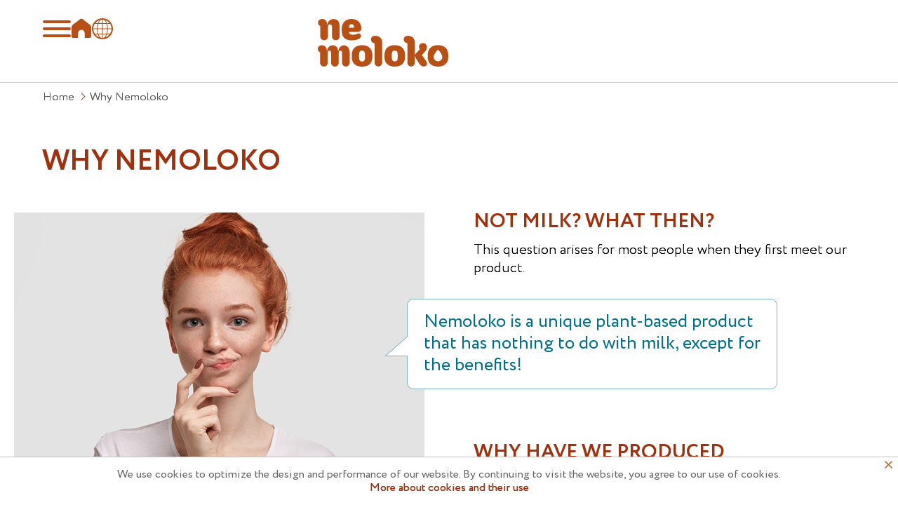

--- FILE ---
content_type: text/html; charset=UTF-8
request_url: https://ne-moloko.com/why-nemoloko/
body_size: 7018
content:
<!DOCTYPE html>
<!-- © 34web Studio | https://34web.ru -->
<html lang="en">
<head>
    <title>Why Nemoloko</title>
    <meta http-equiv="Content-Type" content="text/html; charset=UTF-8" />
<script data-skip-moving="true">(function(w, d, n) {var cl = "bx-core";var ht = d.documentElement;var htc = ht ? ht.className : undefined;if (htc === undefined || htc.indexOf(cl) !== -1){return;}var ua = n.userAgent;if (/(iPad;)|(iPhone;)/i.test(ua)){cl += " bx-ios";}else if (/Windows/i.test(ua)){cl += ' bx-win';}else if (/Macintosh/i.test(ua)){cl += " bx-mac";}else if (/Linux/i.test(ua) && !/Android/i.test(ua)){cl += " bx-linux";}else if (/Android/i.test(ua)){cl += " bx-android";}cl += (/(ipad|iphone|android|mobile|touch)/i.test(ua) ? " bx-touch" : " bx-no-touch");cl += w.devicePixelRatio && w.devicePixelRatio >= 2? " bx-retina": " bx-no-retina";if (/AppleWebKit/.test(ua)){cl += " bx-chrome";}else if (/Opera/.test(ua)){cl += " bx-opera";}else if (/Firefox/.test(ua)){cl += " bx-firefox";}ht.className = htc ? htc + " " + cl : cl;})(window, document, navigator);</script>


<link href="/bitrix/cache/css/s3/ne_moloko_main/template_10ecc2240b4f4f0edc65db6ee9d65bf8/template_10ecc2240b4f4f0edc65db6ee9d65bf8_v1.css?1769524045240888" type="text/css" rel="stylesheet" data-template-style="true"/>







<meta name="viewport" content="width=device-width, initial-scale=1.0">
<link rel="apple-touch-icon" sizes="57x57" href="/local/templates/ne_moloko_main/favicons/apple-icon-57x57.png">
<link rel="apple-touch-icon" sizes="60x60" href="/local/templates/ne_moloko_main/favicons/apple-icon-60x60.png">
<link rel="apple-touch-icon" sizes="72x72" href="/local/templates/ne_moloko_main/favicons/apple-icon-72x72.png">
<link rel="apple-touch-icon" sizes="76x76" href="/local/templates/ne_moloko_main/favicons/apple-icon-76x76.png">
<link rel="apple-touch-icon" sizes="114x114" href="/local/templates/ne_moloko_main/favicons/apple-icon-114x114.png">
<link rel="apple-touch-icon" sizes="120x120" href="/local/templates/ne_moloko_main/favicons/apple-icon-120x120.png">
<link rel="apple-touch-icon" sizes="144x144" href="/local/templates/ne_moloko_main/favicons/apple-icon-144x144.png">
<link rel="apple-touch-icon" sizes="152x152" href="/local/templates/ne_moloko_main/favicons/apple-icon-152x152.png">
<link rel="apple-touch-icon" sizes="180x180" href="/local/templates/ne_moloko_main/favicons/apple-icon-180x180.png">
<link rel="icon" type="image/png" sizes="192x192" href="/local/templates/ne_moloko_main/favicons/android-icon-192x192.png">
<link rel="icon" type="image/png" sizes="32x32" href="/local/templates/ne_moloko_main/favicons/favicon-32x32.png">
<link rel="icon" type="image/png" sizes="96x96" href="/local/templates/ne_moloko_main/favicons/favicon-96x96.png">
<link rel="icon" type="image/png" sizes="16x16" href="/local/templates/ne_moloko_main/favicons/favicon-16x16.png">
<link rel="manifest" href="/local/templates/ne_moloko_main/favicons/manifest.json">
<link rel="mask-icon" href="/local/templates/ne_moloko_main/favicons/safari-pinned-tab.svg" color="#9f310e">
<link rel="shortcut icon" href="/local/templates/ne_moloko_main/favicons/favicon.ico">
<link rel="icon" type="image/svg+xml" href="/local/templates/ne_moloko_main/favicons/favicon.svg">
<meta name="apple-mobile-web-app-title" content="NE MOLOKO">
<meta name="msapplication-TileColor" content="#ffffff">
<meta name="msapplication-TileImage" content="/local/templates/ne_moloko_main/favicons/ms-icon-144x144.png">
<meta name="theme-color" content="#ffffff">
<link rel="prefetch" href="/local/templates/ne_moloko_main/images/sprite-header-footer.svg?v=1.01" as="fetch" type="image/svg+xml" crossorigin>
<link rel="canonical" href="https://ne-moloko.com/why-nemoloko/">



            
        
            <!-- Top.Mail.Ru counter -->
        <!-- /Top.Mail.Ru counter -->
            <!-- Yandex.Metrika counter -->
                <!-- /Yandex.Metrika counter -->
                    
    <!-- Yandex.Metrika counter -->
        <!-- /Yandex.Metrika counter -->

    <!-- Top.Mail.Ru counter -->
        <!-- /Top.Mail.Ru counter -->
</head>

<body class="">


    <div class="sprite-loader" data-src="/local/templates/ne_moloko_main/images/sprite-header-footer.svg?v=1.01"></div>


<div class="main">
        <header class="h-header h-header_preloadable">
                                    <div class="h-top">
            <div class="wrapper">
                <div class="h-top__grid">
                    <div class="h-buttons">
                        <div class="h-buttons__i">
                            <button class="h-btn _menu js-toggle-menu">
                                <svg class="icon _closed _desktop">
                                    <use xlink:href="#menu"></use>
                                </svg>
                                <svg class="icon _closed _mobile">
                                    <use xlink:href="#menu-mobile"></use>
                                </svg>
                                <svg class="icon _opened _desktop">
                                    <use xlink:href="#close"></use>
                                </svg>
                                <svg class="icon _opened _mobile">
                                    <use xlink:href="#close-mobile"></use>
                                </svg>
                            </button>
                        </div>
                        <div class="h-buttons__i"><a class="h-btn _home" href="https://ne-moloko.ru/">
                                <svg class="icon">
                                    <use xlink:href="#home"></use>
                                </svg></a></div>
                                                <div class="h-buttons__i">
                            <button class="h-btn _lang js-toggle-lang">
                                <svg class="icon">
                                    <use xlink:href="#lang"></use>
                                </svg>
                            </button>
                            <div class="h-lang-menu">
                                
    <div class="h-lang-menu__i ">
        <a href="https://ne-moloko.ru/" class="h-lang-menu__i-link" data-lang-id="">РУС</a>
    </div>
    <div class="h-lang-menu__i ">
        <a href="https://ne-moloko.com/" class="h-lang-menu__i-link" data-lang-id="">ENG</a>
    </div>
                            </div>
                        </div>
                                            </div>
                    <div class="h-logo">
                        <a class="h-logo__i" id="main-logo" href="/">
                            <svg class="icon">
                                <use xlink:href="#logo-main"></use>
                            </svg>
                        </a>
                    </div>
                </div>
            </div>
        </div>
        <div class="h-menu">
            <div class="wrapper">
                <div class="h-menu__in">
                    <div class="h-menu__head">
                        <div class="wrapper">
                            <div class="h-logo-place"><span class="h-logo-place__i"></span></div>
                        </div>
                    </div>
                        <nav class="h-menu__list">
                    <div class="h-menu__block js-collapse" data-collapse-group="h-menu">
                <div class="h-menu__title js-collapse__title">
                                        <a href="/catalog/">
                                                    Our products                            <svg class="icon h-menu__title-icon">
                                <use xlink:href="#menu-arrow"></use>
                            </svg>
                                                </a>
                                </div>
            <div class="h-menu__block-content js-collapse__content">
                <div class="h-menu__block-list js-collapse__source">
                                            <div class="h-menu__i">
                            <a class="h-menu__link  "
                               href="https://ne-moloko.com/catalog/for-all/"
                                                            >Nemoloko                                                            </a>
                        </div>
                                            <div class="h-menu__i">
                            <a class="h-menu__link  "
                               href="https://ne-moloko.com/catalog/barista/"
                                                            >Nemoloko Barista                                                            </a>
                        </div>
                                            <div class="h-menu__i">
                            <a class="h-menu__link  "
                               href="https://ne-moloko.com/catalog/for-kids/"
                                                            >Nemoloko Baby                                                            </a>
                        </div>
                                    </div>
            </div>
            </div>
                    <div class="h-menu__block js-collapse" data-collapse-group="h-menu">
                <div class="h-menu__title js-collapse__title">
                                            <div>
                                                        Find out more                            <svg class="icon h-menu__title-icon">
                                <use xlink:href="#menu-arrow"></use>
                            </svg>
                                            </div>
                            </div>
            <div class="h-menu__block-content js-collapse__content">
                <div class="h-menu__block-list js-collapse__source">
                                            <div class="h-menu__i">
                            <a class="h-menu__link  "
                               href="https://ne-moloko.ru/why-nemoloko/"
                                                            >Why Nemoloko                                                            </a>
                        </div>
                                            <div class="h-menu__i">
                            <a class="h-menu__link  "
                               href="https://ne-moloko.com/technology/"
                                                            >Production technology                                                            </a>
                        </div>
                                            <div class="h-menu__i">
                            <a class="h-menu__link  "
                               href="https://ne-moloko.com/barista/"
                                                            >Nemoloko Barista                                                            </a>
                        </div>
                                    </div>
            </div>
            </div>
                    <div class="h-menu__block js-collapse" data-collapse-group="h-menu">
                <div class="h-menu__title js-collapse__title">
                                            <div>
                                                        Blog                            <svg class="icon h-menu__title-icon">
                                <use xlink:href="#menu-arrow"></use>
                            </svg>
                                            </div>
                            </div>
            <div class="h-menu__block-content js-collapse__content">
                <div class="h-menu__block-list js-collapse__source">
                                            <div class="h-menu__i">
                            <a class="h-menu__link  "
                               href="https://ne-moloko.com/recipes/"
                                                            >Recipes                                                            </a>
                        </div>
                                            <div class="h-menu__i">
                            <a class="h-menu__link  "
                               href="https://ne-moloko.com/interesting/"
                                                            >Interesting                                                            </a>
                        </div>
                                    </div>
            </div>
            </div>
            </nav>
                    <div class="h-menu__bottom">
                        <div class="h-menu__search">
    <form id="search-form__nemoloko"  action="/search/index.php">
        <div class="h-menu__search-field">
            <input class="h-menu__search-text" type="text" name="q" value>
        </div>
        <div class="h-menu__search-icon" id="h-search__link">
            <svg class="icon">
                <use xlink:href="#search"></use>
            </svg>
        </div>
    </form>
</div>                        <div class="h-menu__socials">
    <button id="ya-share-link" class="h-menu__social _share ya-share-link">
        <svg class="icon">
            <use xlink:href="#share"></use>
        </svg>
    </button>
    <div class="m-wrap" id="ya-share-modal" style="display: none;">
        <div class="m-title">
            Share        </div>
                        <div class="m-wrap-share-links ya-share2" data-services="vkontakte,facebook,odnoklassniki,twitter" data-counter></div>
    </div>
    </div>

                    </div>
                </div>
            </div>
        </div>
    </header>

    
    <article class="s-content">
        <div class="s-header">
            <div class="wrap">
                <nav class="s-breadcrumbs" aria-label="Breadcrumb" itemscope itemtype="https://schema.org/BreadcrumbList">
    <ul class="s-breadcrumbs__list">
        <li class="s-breadcrumbs__i" itemprop="itemListElement" itemscope itemtype="https://schema.org/ListItem">
            <a class="s-breadcrumbs__link" href="/" itemprop="item" title="Home">
                <span itemprop="name">Home</span>
            </a>
            <meta itemprop="position" content="1" />
        </li>
        <li class="s-breadcrumbs__i" itemprop="itemListElement" itemscope itemtype="https://schema.org/ListItem">
            <a class="s-breadcrumbs__link" href="/why-nemoloko/" itemprop="item" title="Why Nemoloko">
                <span class="s-breadcrumbs__current" itemprop="name">Why Nemoloko</span>
            </a>
            <meta itemprop="position" content="2" />
        </li></ul></nav>            </div>
        </div>
        <section class="s-content__in">
                                                                        <div class="s-why">
	<div class="wrap">
		<h1 class="s-pagetitle">Why Nemoloko</h1>
		<p class="h4 hide_no-smart">
			 Not milk? What&nbsp;then?
		</p>
		<div class="s-why__i s-why__i_right">
			 <!-- 1 -->
			<p class="h4 mrg-top_-5 hide_smart">
				 Not milk? What then?
			</p>
			<p class="mrg-bottom_0">
				 This question arises for most people when they first meet our product.
			</p>
		</div>
		<div class="s-why__i s-why__i_left">
			 <!-- 2 -->
			<div class="s-why__image outsize_left">
				<div class="outsize-image">
					<div class="outsize-image__in">
 <img src="/local/templates/ne_moloko_main/content/s-why__image-1-d.jpg" style="height: 560px;" class="hide_midlet"> <img src="/local/templates/ne_moloko_main/content/s-why__image-1-m.jpg" style="max-height: 314px;" class="hide_no-midlet">
					</div>
				</div>
			</div>
		</div>
		<div class="s-why__i s-why__i_right mrg-bottom_16">
			 <!-- 3/4 -->
			<div class="s-quotes s-quotes_mobile-width-limit s-quotes_desktop-left-bottom s-quotes_smart-top-left mrg-left_-95 max-width_528 mrg-bottom_72_desktop no-width-limit_smart no-side-mrg_smart">
				 <!--                1 рамка--> Nemoloko is a unique plant-based product 
that has nothing to do with milk, except for the benefits!			</div>
			<p class="h4">
				 Why have we produced this&nbsp;product?
			</p>
			<div class="line-height_120">
				<p>
					 We are also consumers - every day we go shopping, buy food, cook for ourselves and our families, and want to be sure of the chosen products’ benefits. We dream of living in a world where everything is real - in a world of harmony and naturalness, with no deception and falsification. Unscrupulous manufacturers often abuse people's trust.  As a result, a large number of cheap substitutes and surrogate products, having nothing to do with their original taste and benefits, appear around.
				</p>
			</div>
		</div>
		<div class="s-why__i s-why__i_left">
			 <!-- 5 -->
			<div class="s-why__image outsize_left hide_smart mrg-right_-140 mrg-top_-55 outsize-break-right">
				<div class="fixed-height_bottom" style="height: 758px;">
 <img src="/local/templates/ne_moloko_main/content/s-why__pack-1-d.png">
				</div>
			</div>
			<div class="s-why__image outsize-break-mobile s-why__image_pack hide_no-smart">
				<div class="outsize-image">
					<div class="outsize-image__in">
 <img src="/local/templates/ne_moloko_main/content/s-why__pack-1-m.jpg" style="max-height: 404px;">
					</div>
				</div>
			</div>
		</div>
		<div class="s-why__i s-why__i_right">
			 <!-- 6 -->
			<div class="line-height_120">
				<p>
					 As a responsible manufacturer, we are convinced of two key things:
				</p>
				<ul class="list">
					<li>
					everything meant to help in people's health preservation and maintaining should be a model of safety, benefit and quality, and not cause harm; </li>
					<li>
					only those who are not afraid to be brave and challenge the familiar can change the world for the better.  </li>
				</ul>
				<p class="mrg-left_170 no-side-mrg_smart">
					 The development of the new Nemoloko product line is fully consistent with the mission that the company has been following for over 25 years — to produce only healthy products and improve the quality of people's lives.
				</p>
			</div>
			<div class="s-quotes s-quotes_mobile-width-limit s-quotes_desktop-left-top s-quotes_smart-top-right mrg-left_28 max-width_475 no-width-limit_smart no-side-mrg_smart">
				 <!--                    2 рамка--> Therefore, we have created NEMOLOKO - a new benchmark for daily benefits.			</div>
		</div>
		<div class="clear hide_smart" style="height: 17px;">
		</div>
		<div class="s-why__i s-why__i_left">
			 <!-- 7 -->
			<p class="h4 mrg-top_55 mrg-bottom_0">
				 Who is Nemoloko for?
			</p>
		</div>
		<div class="s-why__i s-why__i_right">
			 <!-- 8 -->
			<div class="s-why__image outsize_right">
				<div class="outsize-image">
					<div class="outsize-image__in">
 <img src="/local/templates/ne_moloko_main/content/s-why__image-2-d.jpg" style="height: 598px;" class="hide_midlet"> <img src="/local/templates/ne_moloko_main/content/s-why__image-2-m.jpg" style="max-height: 327px;" class="hide_no-midlet">
					</div>
				</div>
			</div>
		</div>
		<div class="s-why__i s-why__i_left">
			 <!-- 9 -->
			<div class="s-quotes s-quotes_mobile-width-limit s-quotes_desktop-right-bottom s-quotes_smart-top-left max-width_445 mrg-right_-105 no-width-limit_smart no-side-mrg_smart">
				 <!--                    3 рамка--> We can give a definite answer to this question - FOR EVERYONE! 			</div>
			<div class="line-height_120">
				<p>
					 When we started working on the product we did not even imagine how many questions would have to be answered to make our solution the best and suitable for absolutely everyone.
				</p>
				<ul class="list mrg-bottom_96_desktop">
					<li>
					We studied different aspects and looked at the product both scientifically and medically. </li>
					<li>
					We have tasted almost all foreign analogues. Our task was to create the product “not like they had,” but much better. </li>
					<li>
					We worked on the recipes carefully, thoughtfully  and for a long time - tasted, refined and improved them until they became ideal. </li>
					<li>
					We carefully selected the ingredients and identified the suppliers, who were also thoroughly inspected, checking everything that could be checked.</li>
					<li class="mrg-right_90 no-side-mrg_smart">
					We have conducted research on our products in accredited testing centers in order to confidently declare their benefits to you. </li>
				</ul>
			</div>
		</div>
		<div class="s-why__i s-why__i_right ">
			 <!-- 10 -->
			<div class="s-why__image mrg-left_-115 hide_smart mrg-top_-37 mrg-bottom_60">
 <img src="/local/templates/ne_moloko_main/content/s-why__pack-2-d.png">
			</div>
			<div class="s-why__image outsize-break-mobile s-why__image_pack hide_no-smart">
				<div class="outsize-image">
					<div class="outsize-image__in">
 <img src="/local/templates/ne_moloko_main/content/s-why__pack-2-m.jpg" style="max-height: 352px">
					</div>
				</div>
			</div>
			<p>
				 Nemoloko is a healthy and useful product that can and should be included in the diet. Nemoloko is a humane product for everyone - for people, for animals and for our environment, and we think this is a very strong argument for thinking people.
			</p>
			<p>
				 Nemoloko is 100%  plant-based product, made with no animal ingredients and free of lactose, casein, trans fats, cholesterol, growth hormones or antibiotic residues.
			</p>
			<p>
				 All Nemoloko products are suitable for vegans and vegetarians and are safe for people with lactase deficiency and allergies to cow's milk protein.
			</p>
		</div>
		<div class="s-why__i s-why__i_left">
			 <!-- 11 -->
			<div class="s-why__image z-index_-2 outsize_left">
				<div class="outsize-image">
					<div class="outsize-image__in">
 <img src="/local/templates/ne_moloko_main/content/s-why__image-3-d.jpg" style="height: 571px;" class="hide_midlet"> <img src="/local/templates/ne_moloko_main/content/s-why__image-3-m.jpg" style="max-height: 316px;" class="hide_no-midlet">
					</div>
				</div>
			</div>
			<div class="s-quotes s-quotes_mobile-width-limit s-quotes_desktop-top-left s-quotes_smart-top-right max-width_510 no-width-limit_smart no-side-mrg_smart">
				 <!--                    4 рамка--> Use Nemoloko instead of milk. We are sure you will like it.
</br>This is great! And without any "Moo"!			</div>
		</div>
	</div>
</div>
 <br>
            </section>
    </article>
        <footer class="f-footer">
        <div class="wrapper">
        <div class="f-grid">
            <div class="f-contacts">
                <div class="f-contacts__i">
                    <div class="f-contacts__icon">
                        <svg class="icon">
                            <use xlink:href="#tel"></use>
                        </svg>
                    </div>
                    <div class="f-contacts__label">Hotline phone</div>
                    <div class="f-contacts__value"><a class="f-contacts__tel" href="tel:88001005077">8-800-100-50-77</a></div>
                    <div class="f-contacts__note">The call within Russia is free daily from 9:00 to 17:00 Moscow time, except weekends and holidays</div>
                </div>
            </div>
            <div class="f-menu" itemscope itemtype="https://schema.org/SiteNavigationElement">
        <div class="f-menu__section">Nemoloko Products</div>
    <div class="f-menu__inner" itemscope itemtype="https://schema.org/SiteNavigationElement">
                    <div class="f-menu__item">
                                <a itemprop="url" href="/" class="f-menu__item-link ">
                    Nemoloko                                    </a>
            </div>
                    <div class="f-menu__item">
                                <a itemprop="url" href="https://ne-moloko.ru/barista/" class="f-menu__item-link _external" target="_blank" rel="nofollow">
                    Nemoloko Professional                                            <svg class="icon">
                            <use xlink:href="#external-link"></use>
                        </svg>
                                    </a>
            </div>
                    <div class="f-menu__item">
                                <a itemprop="url" href="https://ne-moloko.ru/yo-gurt/" class="f-menu__item-link _external" target="_blank" rel="nofollow">
                    Nemoloko YO’GURT                                            <svg class="icon">
                            <use xlink:href="#external-link"></use>
                        </svg>
                                    </a>
            </div>
                    <div class="f-menu__item">
                                <a itemprop="url" href="https://nemoloko-baby.ru/" class="f-menu__item-link _external" target="_blank" rel="nofollow">
                    Nemoloko Baby                                            <svg class="icon">
                            <use xlink:href="#external-link"></use>
                        </svg>
                                    </a>
            </div>
                    <div class="f-menu__item">
                                <a itemprop="url" href="https://nemoloko-baby.ru/baby-yogurt/" class="f-menu__item-link _external" target="_blank" rel="nofollow">
                    Nemoloko Baby YO’GURT                                            <svg class="icon">
                            <use xlink:href="#external-link"></use>
                        </svg>
                                    </a>
            </div>
            </div>
    </div>            <div class="f-socials">
                <div class="f-socials__title">Join our communities</div>
                <div class="f-socials__list">
    </div>
            </div>
            <div class="f-right">
                <nav class="f-links">
                    <div class="f-links__i"><a href="/agree/">Confidentiality</a></div>
                </nav>
                <div class="f-copy"> &copy; 2026 JSC &quot;Sady Pridonya&quot;</div>
            </div>
        </div>
    </div>
    </footer>

            <div id="cookies_block" class="wrap__cookie  inner__bc " style="display: none">
                <div class="wrap">
                    <div class="text__center">
                        We use cookies to optimize the design and performance of our website. By continuing to visit the website, you agree to our use of cookies.                        <a style="color: #9f310e; text-shadow: 0 0 0 #9f310e; white-space: nowrap;" href="/agree/">
                            More about cookies and their use                        </a>
                    </div>
                </div>
                <div class="close__cookie" onclick="ckWarning_Agree(this)">
                </div>
            </div>

        </div>
                                    <meta property="og:title" content='NEMOLOKO'>
            <meta property="og:description" content='NEMOLOKO'>
            <meta property="og:url" content="http://ne-moloko.ru/">
            <meta property="og:type" content="article">
            <meta property="og:image" content="http://ne-moloko.ru/some-image-path.jpg">
                <script>if(!window.BX)window.BX={};if(!window.BX.message)window.BX.message=function(mess){if(typeof mess==='object'){for(let i in mess) {BX.message[i]=mess[i];} return true;}};</script>
<script>(window.BX||top.BX).message({"JS_CORE_LOADING":"Loading...","JS_CORE_WINDOW_CLOSE":"Close","JS_CORE_WINDOW_EXPAND":"Expand","JS_CORE_WINDOW_NARROW":"Restore","JS_CORE_WINDOW_SAVE":"Save","JS_CORE_WINDOW_CANCEL":"Cancel","JS_CORE_H":"h","JS_CORE_M":"m","JS_CORE_S":"s","JS_CORE_NO_DATA":"- No data -","JSADM_AI_HIDE_EXTRA":"Hide extra items","JSADM_AI_ALL_NOTIF":"All notifications","JSADM_AUTH_REQ":"Authentication is required!","JS_CORE_WINDOW_AUTH":"Log In","JS_CORE_IMAGE_FULL":"Full size","JS_CORE_WINDOW_CONTINUE":"Continue"});</script><script src="/bitrix/js/main/core/core.min.js?1768825743242882"></script><script>BX.Runtime.registerExtension({"name":"main.core","namespace":"BX","loaded":true});</script>
<script>BX.setJSList(["\/bitrix\/js\/main\/core\/core_ajax.js","\/bitrix\/js\/main\/core\/core_promise.js","\/bitrix\/js\/main\/polyfill\/promise\/js\/promise.js","\/bitrix\/js\/main\/loadext\/loadext.js","\/bitrix\/js\/main\/loadext\/extension.js","\/bitrix\/js\/main\/polyfill\/promise\/js\/promise.js","\/bitrix\/js\/main\/polyfill\/find\/js\/find.js","\/bitrix\/js\/main\/polyfill\/includes\/js\/includes.js","\/bitrix\/js\/main\/polyfill\/matches\/js\/matches.js","\/bitrix\/js\/ui\/polyfill\/closest\/js\/closest.js","\/bitrix\/js\/main\/polyfill\/fill\/main.polyfill.fill.js","\/bitrix\/js\/main\/polyfill\/find\/js\/find.js","\/bitrix\/js\/main\/polyfill\/matches\/js\/matches.js","\/bitrix\/js\/main\/polyfill\/core\/dist\/polyfill.bundle.js","\/bitrix\/js\/main\/core\/core.js","\/bitrix\/js\/main\/polyfill\/intersectionobserver\/js\/intersectionobserver.js","\/bitrix\/js\/main\/lazyload\/dist\/lazyload.bundle.js","\/bitrix\/js\/main\/polyfill\/core\/dist\/polyfill.bundle.js","\/bitrix\/js\/main\/parambag\/dist\/parambag.bundle.js"]);
</script>
<script>(window.BX||top.BX).message({"LANGUAGE_ID":"en","FORMAT_DATE":"MM\/DD\/YYYY","FORMAT_DATETIME":"MM\/DD\/YYYY H:MI:SS T","COOKIE_PREFIX":"BITRIX_SM","SERVER_TZ_OFFSET":"10800","UTF_MODE":"Y","SITE_ID":"s3","SITE_DIR":"\/","USER_ID":"","SERVER_TIME":1769812480,"USER_TZ_OFFSET":0,"USER_TZ_AUTO":"Y","bitrix_sessid":"78d18c2ba3ee852ebe9fd9e7a0d1782b"});</script><script>BX.setJSList(["\/local\/templates\/ne_moloko_main\/js\/vendor\/jquery-3.3.1.min.js","\/local\/templates\/ne_moloko_main\/js\/vendor\/swiper-4.3.5\/swiper.js","\/local\/templates\/ne_moloko_main\/js\/vendor\/select2\/select2.full.min.js","\/local\/templates\/ne_moloko_main\/js\/vendor\/select2\/i18n\/ru.js","\/local\/templates\/ne_moloko_main\/js\/vendor\/fancybox_3.3.5\/jquery.fancybox.min.js","\/local\/templates\/ne_moloko_main\/js\/vendor\/mask-1.14.15\/jquery.mask.min.js","\/local\/templates\/ne_moloko_main\/js\/lib\/site.js","\/local\/templates\/ne_moloko_main\/js\/lib\/form-controls.js","\/local\/templates\/ne_moloko_main\/js\/lib\/block-animate.js","\/local\/templates\/ne_moloko_main\/js\/lib\/swiper-autorebuilder.js","\/local\/templates\/ne_moloko_main\/js\/functions.js","\/local\/templates\/ne_moloko_main\/js\/scripts.js","\/local\/templates\/ne_moloko_main\/js\/header-footer.bundle.min.js","\/local\/templates\/ne_moloko_main\/js\/custom.js","\/local\/templates\/ne_moloko_main\/js\/vendor\/fancybox_3.3.5\/jquery.fancybox.js","\/local\/templates\/ne_moloko_main\/components\/bitrix\/search.form\/ne_moloko_search_form\/scripts.js"]);</script>
<script>BX.setCSSList(["\/local\/templates\/ne_moloko_main\/css\/main.css","\/local\/templates\/ne_moloko_main\/css\/stream.css","\/local\/templates\/ne_moloko_main\/css\/stream-addon.css","\/local\/templates\/ne_moloko_main\/css\/header-footer.min.css","\/local\/templates\/ne_moloko_main\/js\/vendor\/swiper-4.3.5\/swiper.min.css","\/local\/templates\/ne_moloko_main\/js\/vendor\/select2\/select2.css","\/local\/templates\/ne_moloko_main\/css\/custom.css","\/local\/templates\/ne_moloko_main\/js\/vendor\/fancybox_3.3.5\/jquery.fancybox.min.css","\/local\/templates\/ne_moloko_main\/components\/bitrix\/breadcrumb\/ne_moloko_breadcrumb\/style.css"]);</script>
<script>var SITE_LANG = "en";</script>
<script  src="/bitrix/cache/js/s3/ne_moloko_main/template_4340c6d6157a9e4a1cb06f8210b4b460/template_4340c6d6157a9e4a1cb06f8210b4b460_v1.js?1769522415486812"></script>

<script>
            </script>

<script>
        var _tmr = window._tmr || (window._tmr = []);
        _tmr.push({id: "3503598", type: "pageView", start: (new Date()).getTime()});
        (function (d, w, id) {
            if (d.getElementById(id)) return;
            var ts = d.createElement("script"); ts.type = "text/javascript"; ts.async = true; ts.id = id;
            ts.src = "https://top-fwz1.mail.ru/js/code.js";
            var f = function () {var s = d.getElementsByTagName("script")[0]; s.parentNode.insertBefore(ts, s);};
            if (w.opera == "[object Opera]") { d.addEventListener("DOMContentLoaded", f, false); } else { f(); }
        })(document, window, "tmr-code");
    </script>
<script>
            (function (d, w, c) {
                (w[c] = w[c] || []).push(function () {
                    try {
                        w.yaCounter49565377 = new Ya.Metrika2({
                            id: 49565377,
                            clickmap: true,
                            trackLinks: true,
                            accurateTrackBounce: true
                        });
                    } catch (e) {
                    }
                });

                var n = d.getElementsByTagName("script")[0],
                    s = d.createElement("script"),
                    f = function () {
                        n.parentNode.insertBefore(s, n);
                    };
                s.type = "text/javascript";
                s.async = true;
                s.src = "https://mc.yandex.ru/metrika/tag.js";

                if (w.opera == "[object Opera]") {
                    d.addEventListener("DOMContentLoaded", f, false);
                } else {
                    f();
                }
            })(document, window, "yandex_metrika_callbacks2");
        </script>
<script>
        (function(m,e,t,r,i,k,a){
            m[i]=m[i]||function(){(m[i].a=m[i].a||[]).push(arguments)};
            m[i].l=1*new Date();
            for (var j = 0; j < document.scripts.length; j++) {if (document.scripts[j].src === r) { return; }}
            k=e.createElement(t),a=e.getElementsByTagName(t)[0],k.async=1,k.src=r,a.parentNode.insertBefore(k,a)
        })(window, document,'script','https://mc.yandex.ru/metrika/tag.js?id=103801805', 'ym');
        ym(103801805, 'init', {ssr:true, webvisor:true, clickmap:true, ecommerce:"dataLayer", accurateTrackBounce:true, trackLinks:true});
    </script>
<script>
        var _tmr = window._tmr || (window._tmr = []);
        _tmr.push({id: "3347561", type: "pageView", start: (new Date()).getTime()});
        (function (d, w, id) {
            if (d.getElementById(id)) return;
            var ts = d.createElement("script");
            ts.type = "text/javascript";
            ts.async = true;
            ts.id = id;
            ts.src = "https://top-fwz1.mail.ru/js/code.js";
            var f = function () {
                var s = d.getElementsByTagName("script")[0];
                s.parentNode.insertBefore(ts, s);
            };
            if (w.opera == "[object Opera]") {
                d.addEventListener("DOMContentLoaded", f, false);
            } else {
                f();
            }
        })(document, window, "tmr-code");
    </script>
<script src="https://yastatic.net/es5-shims/0.0.2/es5-shims.min.js"></script>
<script src="https://yastatic.net/share2/share.js"></script>
</body>
</html>

--- FILE ---
content_type: text/css
request_url: https://ne-moloko.com/bitrix/cache/css/s3/ne_moloko_main/template_10ecc2240b4f4f0edc65db6ee9d65bf8/template_10ecc2240b4f4f0edc65db6ee9d65bf8_v1.css?1769524045240888
body_size: 56069
content:


/* Start:/local/templates/ne_moloko_main/css/main.min.css?1765359491124699*/
@-webkit-keyframes pulse{0%{opacity:1}to{opacity:.5}}@keyframes pulse{0%{opacity:1}to{opacity:.5}}.preloader{position:fixed;top:0;left:0;right:0;bottom:0;z-index:1000;font-size:0;text-align:center;transition:background 600ms linear 0ms}.preloader:before,.preloader__logo{display:inline-block;vertical-align:middle}.preloader:before{content:"";width:0;height:100%}.preloader__logo{min-width:160px;transition:all 1200ms ease-in-out 0ms}@media only screen and (min-width:1024px){.preloader__logo{width:15%}}@media only print{.preloader__logo{width:15%}}@media only screen and (min-width:480px) and (max-width:1023px){.preloader__logo{width:25%}}@media only screen and (max-width:479px){.preloader__logo{width:40%}}.preloader__logo:before{content:"";display:block;padding-bottom:36.6%;background:url(/local/templates/ne_moloko_main/css/../images/nemoloko-logo.svg)no-repeat center;background-size:contain}._loaded .preloader{background:0 0!important}._loader-end .preloader{display:none}@font-face{font-family:"Circe";src:url(/local/templates/ne_moloko_main/css/../fonts/Circe/Circe-Thin.eot);src:url(/local/templates/ne_moloko_main/css/../fonts/Circe/Circe-Thin.eot?#iefix)format("embedded-opentype"),url(/local/templates/ne_moloko_main/css/../fonts/Circe/Circe-Thin.woff)format("woff"),url(/local/templates/ne_moloko_main/css/../fonts/Circe/Circe-Thin.ttf)format("truetype");font-weight:100;font-style:normal}@font-face{font-family:"Circe";src:url(/local/templates/ne_moloko_main/css/../fonts/Circe/Circe-ExtraLight.eot);src:url(/local/templates/ne_moloko_main/css/../fonts/Circe/Circe-ExtraLight.eot?#iefix)format("embedded-opentype"),url(/local/templates/ne_moloko_main/css/../fonts/Circe/Circe-ExtraLight.woff)format("woff"),url(/local/templates/ne_moloko_main/css/../fonts/Circe/Circe-ExtraLight.ttf)format("truetype");font-weight:200;font-style:normal}@font-face{font-family:"Circe";src:url(/local/templates/ne_moloko_main/css/../fonts/Circe/Circe-Light.eot);src:url(/local/templates/ne_moloko_main/css/../fonts/Circe/Circe-Light.eot?#iefix)format("embedded-opentype"),url(/local/templates/ne_moloko_main/css/../fonts/Circe/Circe-Light.woff)format("woff"),url(/local/templates/ne_moloko_main/css/../fonts/Circe/Circe-Light.ttf)format("truetype");font-weight:300;font-style:normal}@font-face{font-family:"Circe";src:url(/local/templates/ne_moloko_main/css/../fonts/Circe/Circe-Regular.eot);src:url(/local/templates/ne_moloko_main/css/../fonts/Circe/Circe-Regular.eot?#iefix)format("embedded-opentype"),url(/local/templates/ne_moloko_main/css/../fonts/Circe/Circe-Regular.woff)format("woff"),url(/local/templates/ne_moloko_main/css/../fonts/Circe/Circe-Regular.ttf)format("truetype");font-weight:400;font-style:normal}@font-face{font-family:"Circe";src:url(/local/templates/ne_moloko_main/css/../fonts/Circe/Circe-Bold.eot);src:url(/local/templates/ne_moloko_main/css/../fonts/Circe/Circe-Bold.eot?#iefix)format("embedded-opentype"),url(/local/templates/ne_moloko_main/css/../fonts/Circe/Circe-Bold.woff)format("woff"),url(/local/templates/ne_moloko_main/css/../fonts/Circe/Circe-Bold.ttf)format("truetype");font-weight:700;font-style:normal}@font-face{font-family:"Circe";src:url(/local/templates/ne_moloko_main/css/../fonts/Circe/Circe-ExtraBold.eot);src:url(/local/templates/ne_moloko_main/css/../fonts/Circe/Circe-ExtraBold.eot?#iefix)format("embedded-opentype"),url(/local/templates/ne_moloko_main/css/../fonts/Circe/Circe-ExtraBold.woff)format("woff"),url(/local/templates/ne_moloko_main/css/../fonts/Circe/Circe-ExtraBold.ttf)format("truetype");font-weight:900;font-style:normal}@font-face{font-family:"Pt Sans";src:url(/local/templates/ne_moloko_main/css/../fonts/PTSans/PTSans-Regular.eot);src:url(/local/templates/ne_moloko_main/css/../fonts/PTSans/PTSans-Regular.eot?#iefix)format("embedded-opentype"),url(/local/templates/ne_moloko_main/css/../fonts/PTSans/PTSans-Regular.woff)format("woff"),url(/local/templates/ne_moloko_main/css/../fonts/PTSans/PTSans-Regular.ttf)format("truetype");font-weight:400;font-style:normal}@font-face{font-family:"Pt Sans";src:url(/local/templates/ne_moloko_main/css/../fonts/PTSans/PTSans-Bold.eot);src:url(/local/templates/ne_moloko_main/css/../fonts/PTSans/PTSans-Bold.eot?#iefix)format("embedded-opentype"),url(/local/templates/ne_moloko_main/css/../fonts/PTSans/PTSans-Bold.woff)format("woff"),url(/local/templates/ne_moloko_main/css/../fonts/PTSans/PTSans-Bold.ttf)format("truetype");font-weight:700;font-style:normal}html{height:100%;-webkit-text-size-adjust:100%}body{margin:0;padding:0;height:auto;min-height:100%;min-width:320px;font:13px/1.2"Circe","Pt Sans",sans-serif;font-size:16px;line-height:1.2;color:#636363;position:relative;background:#fff;background-size:cover}body._loader{max-height:100%;overflow:hidden}@media only print{body{padding-bottom:0!important}}@media only screen and (min-width:768px){body{padding-bottom:241px}}@media only print{body{padding-bottom:241px}}@media only screen and (max-width:767px){body{padding-bottom:187px}}body._list-mode,body._slider-mode{padding-bottom:0}body.modal{height:auto;padding:0}.fancybox-enabled>body{height:auto!important}div,fieldset,form{border:0}.tooltip-cnt:hover .tooltip-label,article,aside,details,figcaption,figure,footer,header,hgroup,menu,nav,section{display:block}div,fieldset,form,menu,ol,ul{margin:0;padding:0}table{border-spacing:0}li,td{padding:0}li{list-style-type:none;list-style-position:inside}a:not([class]){color:#0072bc;text-shadow:0 0 0#0072bc;text-decoration:none;transition:opacity 300ms ease 0ms}.bx-no-touch a:not([class]):hover,a:not([class]):active{opacity:.65}a:hover{text-decoration:none}a:active,a:focus{outline:0!important}.s-breadcrumbs a,a[href^=tel]{text-decoration:none;color:inherit}a img{border:0}img{max-width:100%;max-height:100%;width:auto;height:auto}h1,h2,h3,h4,h5,h6,p{margin:0}.block{display:block}.block,.hidden{overflow:hidden}.clear{clear:both}input,select,textarea{outline:0;font-family:"Circe","Pt Sans",sans-serif}*{-webkit-box-sizing:border-box;-moz-box-sizing:border-box;box-sizing:border-box}a,button,input,label,select,span{-webkit-tap-highlight-color:transparent}.tlb-row{display:table-row}.inline-block,sup{display:inline-block;vertical-align:middle}.gm-style img{max-width:none;max-height:none}@media only print{tr{page-break-inside:avoid}}@media only screen and (min-width:1280px){.hide_desktop{display:none!important}}@media only print{.hide_desktop{display:none!important}}@media only screen and (max-width:1279px){.hide_no-desktop{display:none!important}}@media only screen and (min-width:1024px) and (max-width:1279px){.hide_tablet{display:none!important}}@media only screen and (min-width:1280px){.hide_no-tablet{display:none!important}}@media only screen and (max-width:1023px){.hide_no-tablet{display:none!important}}@media only print{.hide_no-tablet{display:none!important}}@media only screen and (max-width:768px){.hide_midlet_plus{display:none!important}}@media only screen and (min-width:769px){.hide_no-midlet_plus{display:none!important}}@media only screen and (min-width:480px) and (max-width:1023px){.hide_fablet{display:none!important}}@media only screen and (min-width:1024px){.hide_no-fablet{display:none!important}}@media only screen and (max-width:479px){.hide_no-fablet{display:none!important}}@media only print{.hide_no-fablet{display:none!important}}@media only screen and (max-width:1023px){.hide_smart{display:none!important}}@media only screen and (min-width:1024px){.hide_no-smart{display:none!important}}@media only print{.hide_no-smart{display:none!important}}@media only screen and (max-width:479px){.hide_mobile{display:none!important}}@media only screen and (min-width:480px){.hide_no-mobile{display:none!important}}@media only print{.hide_no-mobile{display:none!important}}@media only screen and (max-width:767px){.hide_half-smart,.hide_midlet{display:none!important}}@media only screen and (min-width:768px){.hide_no-half-smart,.hide_no-midlet{display:none!important}}@media only print{.hide_no-half-smart,.hide_no-midlet{display:none!important}}@media only screen and (min-width:768px) and (max-width:1023px){.hide_half-fablet{display:none!important}}@media only print{.hide_print{display:none!important}}.flex{display:-webkit-flex;display:-moz-flex;display:-ms-flexbox;display:-o-flex;display:flex;-ms-flex-wrap:wrap;-webkit-flex-wrap:wrap;flex-wrap:wrap}@media only screen and (min-width:480px){.c1,.c10,.c11,.c2,.c3,.c4,.c5,.c6,.c7,.c8,.c9{float:left;padding-left:1%;padding-right:1%}.c1-i,.c10-i,.c11-i,.c2-i,.c3-i,.c4-i,.c5-i,.c6-i,.c7-i,.c8-i,.c9-i{display:inline-block;vertical-align:middle;padding-left:1%;padding-right:1%}.c12,.c12-i{padding-left:1%;padding-right:1%}.c12-i{display:inline-block;vertical-align:middle}.c1,.c1-i{width:8.33333%}.c2,.c2-i{width:16.66667%}.c3,.c3-i{width:25%}.c4,.c4-i{width:33.33333%}.c5,.c5-i{width:41.66667%}.c6,.c6-i{width:50%}.c7,.c7-i{width:58.33333%}.c8,.c8-i{width:66.66667%}.c9,.c9-i{width:75%}.c10,.c10-i{width:83.33333%}.c11,.c11-i{width:91.66667%}.c12,.c12-i{width:100%}}@media only print{.c1,.c10,.c11,.c2,.c3,.c4,.c5,.c6,.c7,.c8,.c9{float:left;padding-left:1%;padding-right:1%}.c1-i,.c10-i,.c11-i,.c2-i,.c3-i,.c4-i,.c5-i,.c6-i,.c7-i,.c8-i,.c9-i{display:inline-block;vertical-align:middle;padding-left:1%;padding-right:1%}.c12,.c12-i{padding-left:1%;padding-right:1%}.c12-i{display:inline-block;vertical-align:middle}.c1,.c1-i{width:8.33333%}.c2,.c2-i{width:16.66667%}.c3,.c3-i{width:25%}.c4,.c4-i{width:33.33333%}.c5,.c5-i{width:41.66667%}.c6,.c6-i{width:50%}.c7,.c7-i{width:58.33333%}.c8,.c8-i{width:66.66667%}.c9,.c9-i{width:75%}.c10,.c10-i{width:83.33333%}.c11,.c11-i{width:91.66667%}.c12,.c12-i{width:100%}}@media only screen and (max-width:479px){.cm1,.cm2,.cm3{float:left;padding-left:3%;padding-right:3%}.cm1-i,.cm2-i,.cm3-i{display:inline-block;vertical-align:middle}.cm1-i,.cm2-i,.cm3-i,.cm4,.cm4-i{padding-left:3%;padding-right:3%}.cm4-i{display:inline-block;vertical-align:middle}.cm1,.cm1-i{width:25%}.cm2,.cm2-i{width:50%}.cm3,.cm3-i{width:75%}.cm4,.cm4-i{width:100%}}@media only print{.c1,.c10,.c11,.c2,.c3,.c4,.c5,.c6,.c7,.c8,.c9{float:left;padding-left:1%;padding-right:1%}.c1-i,.c10-i,.c11-i,.c2-i,.c3-i,.c4-i,.c5-i,.c6-i,.c7-i,.c8-i,.c9-i{display:inline-block;vertical-align:middle;padding-left:1%;padding-right:1%}.c12,.c12-i{padding-left:1%;padding-right:1%}.c12-i{display:inline-block;vertical-align:middle}.c1,.c1-i{width:8.33333%}.c2,.c2-i{width:16.66667%}.c3,.c3-i{width:25%}.c4,.c4-i{width:33.33333%}.c5,.c5-i{width:41.66667%}.c6,.c6-i{width:50%}.c7,.c7-i{width:58.33333%}.c8,.c8-i{width:66.66667%}.c9,.c9-i{width:75%}.c10,.c10-i{width:83.33333%}.c11,.c11-i{width:91.66667%}.c12,.c12-i{width:100%}.cpr1,.cpr10,.cpr11,.cpr2,.cpr3,.cpr4,.cpr5,.cpr6,.cpr7,.cpr8,.cpr9{float:left;padding-left:1%;padding-right:1%}.cpr1-i,.cpr10-i,.cpr11-i,.cpr2-i,.cpr3-i,.cpr4-i,.cpr5-i,.cpr6-i,.cpr7-i,.cpr8-i,.cpr9-i{display:inline-block;vertical-align:middle;padding-left:1%;padding-right:1%}.cpr12,.cpr12-i{padding-left:1%;padding-right:1%}.cpr12-i{display:inline-block;vertical-align:middle}.cpr1,.cpr1-i{width:8.33333%}.cpr2,.cpr2-i{width:16.66667%}.cpr3,.cpr3-i{width:25%}.cpr4,.cpr4-i{width:33.33333%}.cpr5,.cpr5-i{width:41.66667%}.cpr6,.cpr6-i{width:50%}.cpr7,.cpr7-i{width:58.33333%}.cpr8,.cpr8-i{width:66.66667%}.cpr9,.cpr9-i{width:75%}.cpr10,.cpr10-i{width:83.33333%}.cpr11,.cpr11-i{width:91.66667%}.cpr12,.cpr12-i{width:100%}}.wrap{position:relative}@media only screen and (min-width:1280px){.wrap{max-width:1240px;margin-left:auto;margin-right:auto;padding-left:40px;padding-right:40px}}@media only print{.wrap{max-width:1240px;margin-left:auto;margin-right:auto;padding-left:40px;padding-right:40px}}@media only screen and (min-width:1024px) and (max-width:1279px){.wrap{padding-left:3%;padding-right:3%}}@media only screen and (min-width:480px) and (max-width:1023px){.wrap{padding-left:3%;padding-right:3%}}@media only screen and (max-width:479px){.wrap{padding-left:4.7%;padding-right:4.7%}}.row:after,.wrap-column:after,.wrap-in:after,.wrap:after{content:"";display:block;clear:both;overflow:hidden}.wrap-in{position:relative}@media only screen and (min-width:1024px){.wrap-in{margin-left:-1.5%;margin-right:-1.5%}}@media only print{.wrap-in{margin-left:-1.5%;margin-right:-1.5%}}@media only screen and (min-width:480px) and (max-width:1023px){.wrap-in{margin-left:-1.5%;margin-right:-1.5%}}@media only screen and (max-width:479px){.wrap-in{margin-left:-2.4%;margin-right:-2.4%}}@media only screen and (max-width:479px){.wrap-in .wrap-in{margin-left:-3%;margin-right:-3%}}.list li,.wrap-column{position:relative}@media only screen and (min-width:1280px){.wrap-column{max-width:1240px;margin-left:auto;margin-right:auto;padding-left:28px;padding-right:28px}}@media only print{.wrap-column{max-width:1240px;margin-left:auto;margin-right:auto;padding-left:28px;padding-right:28px}}@media only screen and (min-width:1024px) and (max-width:1279px){.wrap-column{padding-left:2%;padding-right:2%}}@media only screen and (min-width:480px) and (max-width:1023px){.wrap-column{padding-left:2%;padding-right:2%}}@media only screen and (max-width:479px){.wrap-column{padding-left:1.7%;padding-right:1.7%}}._slider-mode .main{padding-top:0}@media only screen and (min-aspect-ratio:11/9) and (max-height:480px){._vertical .main{padding-top:0}}@media only screen and (max-width:767px){.main{padding-top:67px}}._list-mode .main{padding-top:67px}._nowrap{white-space:nowrap}@media only screen and (min-width:768px){._has-footer{padding-bottom:241px}}@media only print{._has-footer{padding-bottom:241px}}@media only screen and (max-width:767px){._has-footer{padding-bottom:186px}}.tooltip-label{display:none;position:absolute;top:100%;margin-top:18px;left:50%;transform:translateX(-50%);font-size:16px;line-height:1.2;padding:5px 9px;color:#fff;background:rgba(137,137,137,.8);-webkit-border-radius:2px;-moz-border-radius:2px;border-radius:2px}li,p{font-weight:300;color:#000;text-shadow:0 0 0#000}p{margin-bottom:12px}li{margin:0 0 12px}@media only screen and (min-width:768px){li,p{font-size:20px;line-height:1.3}}@media only print{li,p{font-size:20px;line-height:1.3}}@media only screen and (max-width:767px){li,p{font-size:19px;line-height:1.35}}.list li{padding-left:20px}.list li:before,.s-breadcrumbs__i:before{content:"";background-size:contain;background-repeat:no-repeat}.list li:before{position:absolute;top:3px;left:0;width:15px;height:15px;background-position:top left}.h4{line-height:1.3;font-weight:700;text-transform:uppercase;color:#9f310e;text-shadow:none}@media only screen and (min-width:768px){.h4{font-size:28px;margin:45px 0 10px}}@media only print{.h4{font-size:28px;margin:45px 0 10px}}@media only screen and (max-width:767px){.h4{font-size:24px;margin:38px 0 8px}}@media only screen and (min-width:768px){.h4_list-title{margin-bottom:18px;margin-top:54px}}@media only print{.h4_list-title{margin-bottom:18px;margin-top:54px}}@media only screen and (max-width:767px){.h4_list-title{margin-bottom:14px;margin-top:54px}}@media only screen and (min-width:768px){.h4_after-list{margin-top:0}}@media only print{.h4_after-list{margin-top:0}}@media only screen and (max-width:767px){.h4_after-list{margin-top:0}}.h5{line-height:1.3;font-weight:700;color:#9f310e;text-shadow:none}@media only screen and (min-width:768px){.h5{font-size:26px;margin:30px 0}}@media only print{.h5{font-size:26px;margin:30px 0}}@media only screen and (max-width:767px){.h5{font-size:22px;margin:24px 0}}@media only screen and (min-width:768px){.h5_after-list{margin-top:0}}@media only print{.h5_after-list{margin-top:0}}@media only screen and (max-width:767px){.h5_after-list{margin-top:0}}@media only screen and (min-width:768px){.h5_big{font-size:27px;line-height:1.2;margin:30px 0}}@media only print{.h5_big{font-size:27px;line-height:1.2;margin:30px 0}}.h6{line-height:1.3;font-weight:700;text-transform:uppercase;color:#00708b;text-shadow:none}@media only screen and (min-width:768px){.h6{font-size:20px;margin:28px 0 10px}}@media only print{.h6{font-size:20px;margin:28px 0 10px}}@media only screen and (max-width:767px){.h6{font-size:19px;margin:34px 0 10px}}.h7{line-height:1.3;font-weight:400;text-transform:uppercase;margin:0 0 10px;color:#00708b;text-shadow:none}@media only screen and (min-width:768px){.h7{font-size:16px}}@media only print{.h7{font-size:16px}}@media only screen and (max-width:767px){.h7{font-size:17px}}.s-table{margin:16px 0;font-weight:300;color:#000;text-shadow:0 0 0#000;border-spacing:0;border-collapse:collapse}.s-table td{border-spacing:0;border:1px solid #c2c2c2}@media only screen and (min-width:768px){.s-table td{padding:11px 15px 8px;font-size:20px;line-height:1.3}}@media only print{.s-table td{padding:11px 15px 8px;font-size:20px;line-height:1.3}}@media only screen and (max-width:767px){.s-table td{padding:8px 14px 5px;font-size:19px;line-height:1.35}}@media only screen and (min-width:1280px){.outsize_left{margin-left:-40px}}@media only print{.outsize_left{margin-left:-40px}}@media only screen and (min-width:1280px){.outsize_right{margin-right:-40px}}@media only print{.outsize_right{margin-right:-40px}}.outsize-image{overflow:hidden;position:relative;z-index:-1}.outsize-image__in{text-align:center;font-size:0}@media only screen and (min-width:1024px){.outsize-image__in{margin-left:-200px;margin-right:-200px}}@media only print{.outsize-image__in{margin-left:-200px;margin-right:-200px}}@media only screen and (max-width:1023px){.outsize-image__in{margin-left:-77px;margin-right:-77px}}@media only screen and (min-width:1024px){.outsize-break-right{margin-right:-1000px;text-align:left;font-size:0}}@media only print{.outsize-break-right{margin-right:-1000px;text-align:left;font-size:0}}@media only screen and (min-width:1024px){.outsize-break-left{margin-left:-1000px;text-align:right;font-size:0}}@media only print{.outsize-break-left{margin-left:-1000px;text-align:right;font-size:0}}@media only screen and (min-width:480px) and (max-width:1023px){.outsize-break-mobile{margin-left:-3.3%;margin-right:-3.3%}}@media only screen and (max-width:479px){.outsize-break-mobile{margin-left:-5.1%;margin-right:-5.1%}}sup{vertical-align:top;font-size:60%}._normal{font-weight:400}._blue{color:#00708b}._brown{color:#9f310e}._black{color:#040404}@media only screen and (min-width:768px){.s-header{padding-top:9px}}@media only print{.s-header{padding-top:9px}}@media only screen and (max-width:767px){.s-header{padding-top:7px}}.s-pagetitle{font-weight:700;color:#9f310e;line-height:1.2;text-transform:uppercase}@media only screen and (min-width:768px){.s-pagetitle{margin:57px 0 28px;font-size:40px}}@media only print{.s-pagetitle{margin:57px 0 28px;font-size:40px}}@media only screen and (max-width:767px){.s-pagetitle{margin:32px 0 23px;font-size:30px}}@media only screen and (max-width:479px){.s-pagetitle_bigwords{font-size:22px}}.s-breadcrumbs a{color:#636363;transition:opacity 300ms ease 0ms}.bx-no-touch .s-breadcrumbs a:hover,.bx-no-touch .s-catalog-list__i-link:hover .s-catalog-list__i-name,.s-breadcrumbs a:active{opacity:.65}.s-breadcrumbs__list{margin-left:-4px;font-size:16px;line-height:23px}.s-breadcrumbs__i{display:inline;white-space:nowrap;font-size:16px;line-height:23px}@media only screen and (min-width:768px){.s-breadcrumbs__i{margin-left:5px}}@media only print{.s-breadcrumbs__i{margin-left:5px}}@media only screen and (max-width:767px){.s-breadcrumbs__i{margin-left:4px}}.s-breadcrumbs__i:before{display:inline-block;vertical-align:middle;width:7px;height:18px;background-position:center}@media only screen and (min-width:768px){.s-breadcrumbs__i:before{margin-right:2px;margin-top:-4px}}@media only print{.s-breadcrumbs__i:before{margin-right:2px;margin-top:-4px}}@media only screen and (max-width:767px){.s-breadcrumbs__i:before{margin-right:2px;margin-top:-2px}}.s-breadcrumbs__i:first-child:before{display:none}.s-breadcrumbs__current,.s-breadcrumbs__link{font-size:16px;line-height:23px;white-space:normal;color:#636363}.s-groups{overflow-x:hidden}.s-groups__list{font-size:0}@media only screen and (min-width:768px){.s-groups__list{padding-top:8px;margin:0-7px 44px}}@media only print{.s-groups__list{margin:0-20px 43px}}@media only screen and (max-width:767px){.s-groups__list{margin:0-5px 25px}}.s-groups__i{position:relative;z-index:0;display:inline-block;line-height:1.2;color:#636363;text-decoration:none;transition:opacity 300ms ease 0ms}@media only screen and (min-width:768px){.s-groups__i{padding:9px 15px 6px;margin:0 7px 15px;font-size:18px}}@media only print{.s-groups__i{padding:9px 32px 7px;margin:0 20px 16px;font-size:20px}}@media only screen and (max-width:767px){.s-groups__i{padding:8px 13px 6px;margin:0 5px 10px;font-size:17px}}.s-groups__i:hover{text-decoration:none}.bx-no-touch .s-groups__i:hover,.s-groups__i:active{opacity:.6}.s-groups__i:before{content:"";display:block;position:absolute;z-index:-1;left:0;top:0;right:0;bottom:0;border:1px solid #acacac;background-color:transparent;-webkit-border-radius:20px;-moz-border-radius:20px;border-radius:20px}.s-groups__i_active{color:#9f310e!important;opacity:1!important}.s-groups__i_active:before{border:2px solid #9f310e!important;background-color:transparent!important}@media only screen and (min-width:768px){.s-groups__list_balloon,.s-groups__list_balloon_no-mobile{margin:0-6px 43px}}@media only print{.s-groups__list_balloon,.s-groups__list_balloon_no-mobile{margin:0-6px 43px}}@media only screen and (max-width:767px){.s-groups__list_balloon{margin:0-6px 16px}}@media only screen and (min-width:768px){.s-groups__list_balloon .s-groups__i,.s-groups__list_balloon_no-mobile .s-groups__i{padding:11px 10px 8px;margin:0 6px 16px;font-size:18px}.s-groups__list_balloon .s-groups__i:before,.s-groups__list_balloon_no-mobile .s-groups__i:before{border:2px solid transparent;-webkit-border-radius:5px;-moz-border-radius:5px;border-radius:5px}.s-groups__list_balloon .s-groups__i:after,.s-groups__list_balloon_no-mobile .s-groups__i:after{content:"";display:block;position:absolute;top:100%;margin-top:-6px;margin-left:-4px;left:50%;z-index:-1;border-right:2px solid transparent;border-bottom:2px solid transparent;background-color:transparent;width:9px;height:9px;transform:scaleX(.8) rotate(45deg)}.s-groups__list_balloon .s-groups__i_active:before,.s-groups__list_balloon_no-mobile .s-groups__i_active:before{border:2px solid #9f310e!important}.s-groups__list_balloon .s-groups__i_active:after,.s-groups__list_balloon_no-mobile .s-groups__i_active:after{border-right:2px solid #9f310e!important;border-bottom:2px solid #9f310e!important;background-color:#fff!important}}@media only print{.s-groups__list_balloon .s-groups__i,.s-groups__list_balloon_no-mobile .s-groups__i{padding:11px 10px 8px;margin:0 6px 16px;font-size:18px}.s-groups__list_balloon .s-groups__i:before,.s-groups__list_balloon_no-mobile .s-groups__i:before{border:2px solid transparent;-webkit-border-radius:5px;-moz-border-radius:5px;border-radius:5px}.s-groups__list_balloon .s-groups__i:after,.s-groups__list_balloon_no-mobile .s-groups__i:after{content:"";display:block;position:absolute;top:100%;margin-top:-6px;margin-left:-4px;left:50%;z-index:-1;border-right:2px solid transparent;border-bottom:2px solid transparent;background-color:transparent;width:9px;height:9px;transform:scaleX(.8) rotate(45deg)}.s-groups__list_balloon .s-groups__i_active:before,.s-groups__list_balloon_no-mobile .s-groups__i_active:before{border:2px solid #9f310e!important}.s-groups__list_balloon .s-groups__i_active:after,.s-groups__list_balloon_no-mobile .s-groups__i_active:after{border-right:2px solid #9f310e!important;border-bottom:2px solid #9f310e!important;background-color:#fff!important}}@media only screen and (max-width:767px){.s-groups__list_balloon .s-groups__i{padding:9px 8px 7px;margin:0 6px 13px;font-size:16px}.s-groups__list_balloon .s-groups__i:before{border:2px solid transparent;-webkit-border-radius:5px;-moz-border-radius:5px;border-radius:5px}.s-groups__list_balloon .s-groups__i:after{content:"";display:block;position:absolute;top:100%;margin-top:-6px;margin-left:-4px;left:50%;z-index:-1;border-right:2px solid transparent;border-bottom:2px solid transparent;background-color:transparent;width:9px;height:9px;transform:scaleX(.8) rotate(45deg)}.s-groups__list_balloon .s-groups__i_active:before{border:2px solid #9f310e!important}.s-groups__list_balloon .s-groups__i_active:after{border-right:2px solid #9f310e!important;border-bottom:2px solid #9f310e!important;background-color:#fff!important}}.s-form__label br,.s-groups-dropdown__title{display:none}@media only screen and (max-width:767px){.s-groups-dropdown_mobile{margin-bottom:30px;overflow:visible;position:relative;z-index:10}.s-groups-dropdown_mobile .s-groups__list{margin:0}.s-groups-dropdown_mobile .s-groups__i{margin:0;padding:12px 6px;position:relative;display:block;font-size:19px}.s-groups-dropdown_mobile .s-groups__i:before{display:none}.s-groups-dropdown_mobile .s-groups-dropdown__title{display:block;position:relative;border:1px solid #acacac;-webkit-border-radius:5px;-moz-border-radius:5px;border-radius:5px;background:#fff}.s-groups-dropdown_mobile .s-groups-dropdown__title .s-groups__i{padding:12px}.s-groups-dropdown_mobile .s-groups-dropdown__title:after{position:absolute;content:"";top:50%;right:12px;width:15px;height:8px;margin-top:-4px;background-size:contain;background-position:center;background-repeat:no-repeat}.s-groups-dropdown_mobile .s-groups-dropdown__list{display:none;position:absolute;top:100%;left:0;right:0;max-height:50vh;overflow:hidden;border-left:1px solid #acacac;border-right:1px solid #acacac;border-bottom:1px solid #acacac;-webkit-border-radius:0 0 5px 5px;-moz-border-radius:0 0 5px 5px;border-radius:0 0 5px 5px;background:#fff}.s-groups-dropdown_mobile .s-groups-dropdown__list .s-groups__list{margin:0 6px;max-height:50vh;overflow:auto}.s-groups-dropdown_mobile .s-groups-dropdown__list .s-groups__list::-webkit-scrollbar{-webkit-appearance:none}.s-groups-dropdown_mobile .s-groups-dropdown__list .s-groups__list::-webkit-scrollbar:vertical{width:6px}.s-groups-dropdown_mobile .s-groups-dropdown__list .s-groups__list::-webkit-scrollbar:horizontal{height:6px}.s-groups-dropdown_mobile .s-groups-dropdown__list .s-groups__list::-webkit-scrollbar-thumb{background-color:#acacac;-webkit-border-radius:3px;-moz-border-radius:3px;border-radius:3px}.s-groups-dropdown_mobile .s-groups-dropdown__list .s-groups__list::-webkit-scrollbar-track{background-color:transparent;-webkit-border-radius:3px;-moz-border-radius:3px;border-radius:3px}.s-groups-dropdown_mobile .s-groups-dropdown__list .s-groups__i_active{display:none}.s-groups-dropdown_mobile .s-groups-dropdown__list .s-groups__i:after{content:"";display:block;position:absolute;left:6px;right:6px;top:0;border-bottom:1px solid #acacac}.s-groups-dropdown_mobile.s-groups-dropdown_active .s-groups-dropdown__title{border-bottom:transparent;-webkit-border-radius:5px 5px 0 0;-moz-border-radius:5px 5px 0 0;border-radius:5px 5px 0 0}.s-groups-dropdown_mobile.s-groups-dropdown_active .s-groups-dropdown__title .s-groups__i:after{content:"";display:block;position:absolute;left:12px;right:12px;bottom:-1px;border-bottom:1px solid #acacac}.s-groups-dropdown_mobile.s-groups-dropdown_active .s-groups-dropdown__list{display:block}}.s-catalog-list{position:relative;display:-webkit-flex;display:-moz-flex;display:-ms-flexbox;display:-o-flex;display:flex;-ms-flex-wrap:wrap;-webkit-flex-wrap:wrap;flex-wrap:wrap}@media only screen and (min-width:768px){.s-catalog-list_arrows{padding-left:24px;padding-right:24px}}@media only print{.s-catalog-list_arrows{padding-left:24px;padding-right:24px}}@media only screen and (max-width:767px){.s-catalog-list_arrows{padding-left:24px;padding-right:24px}}@media only screen and (min-width:1024px){.s-catalog-list_last-no-margin{margin-bottom:60px}}@media only print{.s-catalog-list_last-no-margin{margin-bottom:60px}}@media only screen and (min-width:600px) and (max-width:1023px){.s-catalog-list_last-no-margin{margin-bottom:50px}}@media only screen and (max-width:599px){.s-catalog-list_last-no-margin{margin-bottom:40px}}@media only screen and (min-width:1024px){.s-catalog-list_last-no-margin .s-catalog-list__i:nth-last-of-type(1),.s-catalog-list_last-no-margin .s-catalog-list__i:nth-last-of-type(2),.s-catalog-list_last-no-margin .s-catalog-list__i:nth-last-of-type(3),.s-catalog-list_last-no-margin .s-catalog-list__i:nth-last-of-type(4){margin-bottom:0}}@media only print{.s-catalog-list_last-no-margin .s-catalog-list__i:nth-last-of-type(1),.s-catalog-list_last-no-margin .s-catalog-list__i:nth-last-of-type(2),.s-catalog-list_last-no-margin .s-catalog-list__i:nth-last-of-type(3),.s-catalog-list_last-no-margin .s-catalog-list__i:nth-last-of-type(4){margin-bottom:0}}@media only screen and (min-width:600px) and (max-width:1023px){.s-catalog-list_last-no-margin .s-catalog-list__i:nth-last-of-type(1),.s-catalog-list_last-no-margin .s-catalog-list__i:nth-last-of-type(2),.s-catalog-list_last-no-margin .s-catalog-list__i:nth-last-of-type(3){margin-bottom:0}}@media only screen and (max-width:599px){.s-catalog-list_last-no-margin .s-catalog-list__i:nth-last-of-type(1),.s-catalog-list_last-no-margin .s-catalog-list__i:nth-last-of-type(2){margin-bottom:0}}.s-catalog-list__sl{width:100%}.s-catalog-list__sl-left,.s-catalog-list__sl-right{display:none;position:absolute;width:20px;height:36px;background-size:contain;background-repeat:no-repeat;background-position:center;z-index:10;outline:0;cursor:pointer}@media only screen and (min-width:768px){.s-catalog-list__sl-left,.s-catalog-list__sl-right{top:50%;transform:translateY(-50%)}}@media only print{.s-catalog-list__sl-left,.s-catalog-list__sl-right{top:50%;transform:translateY(-50%)}}@media only screen and (max-width:767px){.s-catalog-list__sl-left,.s-catalog-list__sl-right{top:114px}}@media only screen and (min-width:768px){.s-catalog-list__sl-left{left:1.6%}}@media only print{.s-catalog-list__sl-left{left:1.6%}}@media only screen and (max-width:767px){.s-catalog-list__sl-left{left:2.3%}}@media only screen and (max-width:480px){.s-catalog-list__sl-left{left:33px}}.s-catalog-list__sl-left.swiper-button-disabled,.s-catalog-list__sl-right.swiper-button-disabled{cursor:default}@media only screen and (min-width:768px){.s-catalog-list__sl-right{right:1.6%}}@media only print{.s-catalog-list__sl-right{right:1.6%}}@media only screen and (max-width:767px){.s-catalog-list__sl-right{right:2.3%}}@media only screen and (max-width:480px){.s-catalog-list__sl-right{right:33px}}@media only screen and (min-width:1024px){.s-catalog-list__sl{margin-bottom:88px}}@media only print{.s-catalog-list__sl{margin-bottom:88px}}@media only screen and (min-width:768px) and (max-width:1023px){.s-catalog-list__sl{margin-bottom:65px}}@media only screen and (max-width:767px){.s-catalog-list__sl{margin-bottom:37px}}.s-catalog-list_arrows .s-catalog-list__sl-left,.s-catalog-list_arrows .s-catalog-list__sl-right{display:block}.s-catalog-list_card{margin-top:32px}.s-catalog-list__i{float:left;opacity:0;transition:opacity 300ms ease 0ms}.s-catalog-list__i_aligned{opacity:1}@media only screen and (min-width:1024px){.s-catalog-list__i{width:21.8%;margin:0 1.6% 88px}.s-catalog-list__i:nth-child(4n+1){clear:both}}@media only print{.s-catalog-list__i{width:21.8%;margin:0 1.6% 88px}.s-catalog-list__i:nth-child(4n+1){clear:both}}@media only screen and (min-width:600px) and (max-width:1023px){.s-catalog-list__i{width:30.133%;margin:0 1.6% 65px}.s-catalog-list__i:nth-child(3n+1){clear:both}}@media only screen and (max-width:599px){.s-catalog-list__i{width:45.4%;margin:0 2.3% 37px}.s-catalog-list__i:nth-child(2n+1){clear:both}}.s-catalog-list__i_sl{width:auto;float:none}@media only screen and (min-width:1024px){.s-catalog-list__i_sl{margin-left:6.4%;margin-right:6.4%}}@media only print{.s-catalog-list__i_sl{margin-left:6.4%;margin-right:6.4%}}@media only screen and (min-width:768px) and (max-width:1023px){.s-catalog-list__i_sl{margin-left:4.8%;margin-right:4.8%}}@media only screen and (max-width:767px){.s-catalog-list__i_sl{margin-left:4.6%;margin-right:4.6%}}.s-catalog-list__i-link{display:block;text-decoration:none}.s-catalog-list__i-link:hover{text-decoration:none}.bx-no-touch .s-articles-list__i-link:hover .s-articles-list__i-name,.bx-no-touch .s-card-preview__format-link:hover .s-card-preview__format-name,.s-card-preview__format-link:active .s-card-preview__format-name,.s-catalog-list__i-link:active .s-catalog-list__i-name{opacity:.65}.s-catalog-list__i-image{display:block;text-align:center;font-size:0}@media only screen and (min-width:768px){.s-catalog-list__i-image{margin-bottom:18px}}@media only print{.s-catalog-list__i-image{margin-bottom:18px}}@media only screen and (max-width:767px){.s-catalog-list__i-image{margin-bottom:16px}}.s-catalog-list__i-image:before{content:"";display:inline-block;vertical-align:bottom;width:0;height:100%}.s-catalog-list__i-image img{vertical-align:bottom}.s-catalog-list__i-type-out{display:block;text-align:center;font-size:0}@media only screen and (min-width:768px){.s-catalog-list__i-type-out{margin:20px 0 12px}}@media only print{.s-catalog-list__i-type-out{margin:20px 0 12px}}@media only screen and (max-width:767px){.s-catalog-list__i-type-out{margin:16px 0 9px}}.s-catalog-list__i-type{display:inline-block;padding:4px 10px;font-size:16px;-webkit-border-radius:28px;-moz-border-radius:28px;border-radius:28px;line-height:1.2;border:1px solid #636363;color:#636363}.s-catalog-list__i-type_novice{border:1px solid #ec008c;color:#ec008c}.s-catalog-list__i-name{display:block;margin:0 auto 6px;text-align:center;line-height:1.2;color:#636363;text-shadow:0 0 0#636363;transition:opacity 300ms ease 0ms}@media only screen and (min-width:768px){.s-catalog-list__i-name{margin:0 auto 6px}}@media only print{.s-catalog-list__i-name{margin:0 auto 6px}}@media only screen and (max-width:767px){.s-catalog-list__i-name{margin:0 auto 3px}}@media only screen and (min-width:768px){.s-catalog-list__i-name{max-width:220px;font-size:20px}}@media only print{.s-catalog-list__i-name{max-width:220px;font-size:20px}}@media only screen and (max-width:767px){.s-catalog-list__i-name{max-width:200px}}@media only screen and (min-width:360px) and (max-width:767px){.s-catalog-list__i-name{font-size:17px}}@media only screen and (max-width:359px){.s-catalog-list__i-name{font-size:16px}}.s-catalog-list__i-volume{display:block;max-width:200px;margin:0 auto;text-align:center;font-size:16px;line-height:1.2;color:#636363}@media only screen and (min-width:768px){.s-card__left{float:left;width:47.85%}.s-card__right{float:right;width:47.85%;max-width:485px;clear:right}}@media only print{.s-card__left{float:left;width:47.85%}.s-card__right{float:right;width:47.85%;max-width:485px;clear:right}}@media only screen and (max-width:767px){.s-card__left .s-quotes_mobile-bottom-left,.s-card__left .s-quotes_mobile-bottom-right{margin-top:0;margin-bottom:32px}}.s-card-preview__in{width:315px;max-width:100%}@media only screen and (min-width:768px){.s-card-preview__in{margin:64px auto 0}}@media only print{.s-card-preview__in{margin:64px auto 0}}@media only screen and (max-width:767px){.s-card-preview__in{margin:32px auto 0}.s-card-preview__in:nth-last-child(-n+2){margin:32px auto 47px}}@media only screen and (min-width:1024px){.s-card-preview__in_with-format{float:left;margin-left:0;margin-right:0}.s-card-preview__in_with-format.swiper-container{margin-left:0;margin-right:0}}@media only print{.s-card-preview__in_with-format{float:left;margin-left:0;margin-right:0}.s-card-preview__in_with-format.swiper-container{margin-left:0;margin-right:0}}.s-card-preview__top{position:relative}@media only screen and (min-width:768px){.s-card-preview__top{margin-bottom:54px}}@media only print{.s-card-preview__top{margin-bottom:54px}}@media only screen and (max-width:767px){.s-card-preview__top{margin-bottom:30px}}.s-card-preview__top-sl-i{font-size:0;text-align:center;background-color:#fff}.s-card-preview__top-sl-left,.s-card-preview__top-sl-right{position:absolute;background-size:contain;background-repeat:no-repeat;background-position:center;z-index:10;outline:0;cursor:pointer}@media only screen and (min-width:768px){.s-card-preview__top-sl-left,.s-card-preview__top-sl-right{top:100%;margin-top:76px;width:13px;height:24px}}@media only print{.s-card-preview__top-sl-left,.s-card-preview__top-sl-right{top:100%;margin-top:76px;width:13px;height:24px}}@media only screen and (max-width:767px){.s-card-preview__top-sl-left,.s-card-preview__top-sl-right{top:50%;transform:translateY(-50%);width:20px;height:36px}}@media only screen and (min-width:768px){.s-card-preview__top-sl-left{left:0}}@media only print{.s-card-preview__top-sl-left{left:0}}@media only screen and (max-width:767px){.s-card-preview__top-sl-left{left:-7px}}.s-card-preview__top-sl-left.swiper-button-disabled,.s-card-preview__top-sl-right.swiper-button-disabled{cursor:default}@media only screen and (min-width:768px){.s-card-preview__top-sl-right{right:0}}@media only print{.s-card-preview__top-sl-right{right:0}}@media only screen and (max-width:767px){.s-card-preview__top-sl-right{right:-7px}}.s-card-preview__bottom{position:relative;margin-bottom:66px;padding:0 12px}.s-card-preview__bottom-sl-i{position:relative;font-size:0;text-align:center;padding-bottom:11px;cursor:pointer}.s-card-preview__bottom-sl-i_active:before{content:"";position:absolute;bottom:0;left:50%;width:38px;transform:translateX(-50%);background:#c2c2c2;height:3px;-webkit-border-radius:2px;-moz-border-radius:2px;border-radius:2px}@media only screen and (min-width:1024px){.s-card-preview__format{margin-top:63px;text-align:center;float:right;width:100px}}@media only print{.s-card-preview__format{margin-top:63px;text-align:center;float:right;width:100px}}@media only screen and (min-width:768px) and (max-width:1023px){.s-card-preview__format{display:inline-block;text-align:center}}@media only screen and (max-width:1023px){.s-card-preview__format{margin-bottom:36px}}@media only screen and (max-width:767px){.s-card-preview__format{margin-top:43px;text-align:center}}.s-card-preview__format .h7{margin-top:0}@media only screen and (min-width:768px){.s-card-preview__format .h7{margin-bottom:24px}}@media only print{.s-card-preview__format .h7{margin-bottom:24px}}@media only screen and (max-width:767px){.s-card-preview__format .h7{margin-bottom:14px}}.s-card-preview__format-link{display:block;text-decoration:none}.s-card-preview__format-link:hover{text-decoration:none}.s-card-preview__format-image{display:block;font-size:0}@media only screen and (min-width:768px){.s-card-preview__format-image{margin-bottom:12px}}@media only print{.s-card-preview__format-image{margin-bottom:12px}}@media only screen and (max-width:767px){.s-card-preview__format-image{margin-bottom:14px}}.s-card-preview__format-name{display:block;color:#636363;line-height:1.2;transition:opacity 300ms ease 0ms}@media only screen and (min-width:768px){.s-card-preview__format-name{font-size:16px}}@media only print{.s-card-preview__format-name{font-size:16px}}@media only screen and (max-width:767px){.s-card-preview__format-name{font-size:17px}}@media only screen and (min-width:768px){.s-card__title .s-pagetitle{margin-bottom:32px}}@media only print{.s-card__title .s-pagetitle{margin-bottom:32px}}.s-card__description .s-share-link{margin-top:28px;margin-bottom:0}.s-card__composition .h6{margin-bottom:5px}@media only screen and (min-width:768px){.s-card__composition{margin-bottom:45px}.s-card__composition .h6:first-child{margin-top:0}}@media only print{.s-card__composition{margin-bottom:45px}.s-card__composition .h6:first-child{margin-top:0}}@media only screen and (max-width:767px){.s-card__composition{margin-bottom:38px}.s-card__composition .h6:first-child{margin-top:40px}}.s-articles-list{display:-webkit-flex;display:-moz-flex;display:-ms-flexbox;display:-o-flex;display:flex;-ms-flex-wrap:wrap;-webkit-flex-wrap:wrap;flex-wrap:wrap;-ms-flex-align:start;-webkit-align-items:start;align-items:start}@media only screen and (min-width:768px){.s-articles-list{margin-bottom:66px}}@media only print{.s-articles-list{margin-bottom:66px}}@media only screen and (max-width:767px){.s-articles-list{margin-bottom:45px}.s-articles-list-cnt{max-width:480px;margin:0 auto}}@media only screen and (min-width:1024px){.s-articles-list_last-no-margin .s-articles-list__i:nth-last-of-type(1),.s-articles-list_last-no-margin .s-articles-list__i:nth-last-of-type(2),.s-articles-list_last-no-margin .s-articles-list__i:nth-last-of-type(3){margin-bottom:0}}@media only print{.s-articles-list_last-no-margin .s-articles-list__i:nth-last-of-type(1),.s-articles-list_last-no-margin .s-articles-list__i:nth-last-of-type(2),.s-articles-list_last-no-margin .s-articles-list__i:nth-last-of-type(3){margin-bottom:0}}@media only screen and (min-width:768px) and (max-width:1023px){.s-articles-list_last-no-margin .s-articles-list__i:nth-last-of-type(1),.s-articles-list_last-no-margin .s-articles-list__i:nth-last-of-type(2){margin-bottom:0}}@media only screen and (max-width:767px){.s-articles-list_last-no-margin .s-articles-list__i:nth-last-of-type(1){margin-bottom:0}}.s-articles-list__i{position:relative}@media only screen and (min-width:1024px){.s-articles-list__i{float:left;width:30.133%;margin:0 1.6% 55px}.s-articles-list__i:nth-child(3n+1){clear:both}}@media only print{.s-articles-list__i{float:left;width:30.133%;margin:0 1.6% 55px}.s-articles-list__i:nth-child(3n+1){clear:both}}@media only screen and (min-width:768px) and (max-width:1023px){.s-articles-list__i{float:left;width:46.8%;margin:0 1.6% 44px}.s-articles-list__i:nth-child(2n+1){clear:both}}@media only screen and (max-width:767px){.s-articles-list__i{margin:0 2.2% 36px;width:95.6%}.s-articles-list__i:last-child{margin-bottom:0}}.s-articles-list__i-link{display:block;text-decoration:none}.bx-no-touch .s-form__value a:hover,.s-articles-list__i-link:hover{text-decoration:none}.bx-no-touch .s-search-input__submit:hover,.s-articles-list__i-link:active .s-articles-list__i-name{opacity:.65}.s-articles-list__i-image{display:block;position:relative;padding-bottom:56.1111%;overflow:hidden;font-size:0}.s-articles-list__i-image img{position:absolute;left:0;right:0;top:0;bottom:0;height:auto;width:100%}@media only screen and (min-width:768px){.s-articles-list__i-image{margin-bottom:12px}}@media only print{.s-articles-list__i-image{margin-bottom:12px}}@media only screen and (max-width:767px){.s-articles-list__i-image{margin-bottom:7px}}.s-articles-list__i-name{font-size:20px;line-height:1.3;color:#9f310e;transition:opacity 300ms ease 0ms}@media only screen and (min-width:768px){.s-articles-list__i-cnt{margin-top:5px}}@media only print{.s-articles-list__i-cnt{margin-top:5px}}@media only screen and (max-width:767px){.s-articles-list__i-cnt{margin-top:2px}}.s-article-tags a,.s-articles-list__i-tags a{color:#636363;text-decoration:none;text-shadow:none}.s-articles-list__i-time{display:block;position:absolute;bottom:4px;right:4px;background:rgba(0,0,0,.8);min-width:34px;padding-top:1px;padding-left:4px;padding-right:4px;text-align:center;color:#fff;-webkit-border-radius:2px;-moz-border-radius:2px;border-radius:2px;font:12px/16px Arial,sans-serif}.s-articles-list__i-views{position:absolute;bottom:2px;right:5px;font-size:13px;color:#777;padding-left:32px}.s-articles-list__i-views:before{content:"";position:absolute;left:0;top:0;bottom:0;width:22px;background-repeat:no-repeat;background-position:center;background-size:contain}.s-article-tags{font-size:16px;font-weight:400;text-shadow:none}@media only screen and (min-width:768px){.s-article-image{margin-bottom:28px}}@media only print{.s-article-image{margin-bottom:28px}}@media only screen and (max-width:767px){.s-article-image{margin-bottom:21px}}.s-article-video{position:relative;padding-bottom:56.25%}.s-article-video iframe,.s-article-video__cell{position:absolute;top:0;left:0;width:100%;height:100%}@media only screen and (min-width:768px){.s-article-video{margin-bottom:28px}}@media only print{.s-article-video{margin-bottom:28px}}@media only screen and (max-width:767px){.s-article-video{margin-bottom:21px}}.s-quotes{position:relative;-webkit-border-radius:9px;-moz-border-radius:9px;border-radius:9px;border:1px solid #7fb4c8;color:#00708b;background:#fff}@media only screen and (min-width:768px){.s-quotes{margin-top:30px;margin-bottom:36px;padding:16px 23px 18px;font-size:26px;line-height:1.2}}@media only print{.s-quotes{margin-top:30px;margin-bottom:36px;padding:16px 23px 18px;font-size:26px;line-height:1.2}}@media only screen and (max-width:1023px){.s-quotes,.s-quotes.s-quotes_mobile-width-limit{max-width:560px;margin-left:auto;margin-right:auto}}@media only screen and (max-width:767px){.s-quotes{margin-top:40px;margin-bottom:40px;padding:13px 15px;font-size:19px;line-height:1.35;text-shadow:0 0 0#7fb4c8}}@media only screen and (min-width:768px){.s-quotes:after{display:none}.s-quotes:before{content:"";position:absolute}}@media only print{.s-quotes:after{display:none}.s-quotes:before{content:"";position:absolute}}@media only screen and (max-width:767px){.s-quotes:before{display:none}.s-quotes:after{content:"";position:absolute}}@media only screen and (min-width:768px){.s-quotes_desktop-top-left{margin-top:67px}}@media only print{.s-quotes_desktop-top-left{margin-top:67px}}@media only screen and (min-width:768px){.s-quotes_desktop-top-left:before{background-repeat:no-repeat;background-position:center bottom;width:28px;height:34px;bottom:100%;left:50px}}@media only print{.s-quotes_desktop-top-left:before{background-repeat:no-repeat;background-position:center bottom;width:28px;height:34px;bottom:100%;left:50px}}@media only screen and (min-width:768px){.s-quotes_desktop-top-right{margin-top:67px}}@media only print{.s-quotes_desktop-top-right{margin-top:67px}}@media only screen and (min-width:768px){.s-quotes_desktop-top-right:before{background-repeat:no-repeat;background-position:center bottom;width:28px;height:34px;bottom:100%;right:50px}}@media only print{.s-quotes_desktop-top-right:before{background-repeat:no-repeat;background-position:center bottom;width:28px;height:34px;bottom:100%;right:50px}}@media only screen and (min-width:768px){.s-quotes_desktop-bottom-left{margin-bottom:67px}}@media only print{.s-quotes_desktop-bottom-left{margin-bottom:67px}}@media only screen and (min-width:768px){.s-quotes_desktop-bottom-left:before{background-repeat:no-repeat;background-position:center top;width:28px;height:34px;top:100%;left:50px}}@media only print{.s-quotes_desktop-bottom-left:before{background-repeat:no-repeat;background-position:center top;width:28px;height:34px;top:100%;left:50px}}@media only screen and (min-width:768px){.s-quotes_desktop-bottom-right{margin-bottom:67px}}@media only print{.s-quotes_desktop-bottom-right{margin-bottom:67px}}@media only screen and (min-width:768px){.s-quotes_desktop-bottom-right:before{background-repeat:no-repeat;background-position:center top;width:28px;height:34px;top:100%;right:50px}}@media only print{.s-quotes_desktop-bottom-right:before{background-repeat:no-repeat;background-position:center top;width:28px;height:34px;top:100%;right:50px}}@media only screen and (min-width:768px){.s-quotes_desktop-left-bottom:before{background-repeat:no-repeat;background-position:right center;width:34px;height:28px;right:100%;margin-right:-1px;top:50%;margin-top:-11px}}@media only print{.s-quotes_desktop-left-bottom:before{background-repeat:no-repeat;background-position:right center;width:34px;height:28px;right:100%;margin-right:-1px;top:50%;margin-top:-11px}}@media only screen and (min-width:768px){.s-quotes_desktop-left-top:before{background-repeat:no-repeat;background-position:right center;width:34px;height:28px;right:100%;margin-right:-1px;bottom:50%;margin-bottom:-11px}}@media only print{.s-quotes_desktop-left-top:before{background-repeat:no-repeat;background-position:right center;width:34px;height:28px;right:100%;margin-right:-1px;bottom:50%;margin-bottom:-11px}}@media only screen and (min-width:768px){.s-quotes_desktop-right-bottom:before{background-repeat:no-repeat;background-position:left center;width:34px;height:28px;left:100%;margin-left:-1px;top:50%;margin-top:-11px}}@media only print{.s-quotes_desktop-right-bottom:before{background-repeat:no-repeat;background-position:left center;width:34px;height:28px;left:100%;margin-left:-1px;top:50%;margin-top:-11px}}@media only screen and (min-width:768px){.s-quotes_desktop-right-top:before{background-repeat:no-repeat;background-position:left center;width:34px;height:28px;left:100%;margin-left:-1px;bottom:50%;margin-bottom:-11px}}@media only print{.s-quotes_desktop-right-top:before{background-repeat:no-repeat;background-position:left center;width:34px;height:28px;left:100%;margin-left:-1px;bottom:50%;margin-bottom:-11px}}@media only screen and (max-width:767px){.s-quotes_mobile-top-left:after,.s-quotes_mobile-top-right:after{background-repeat:no-repeat;background-position:center bottom;background-size:contain;width:22px;height:26px;bottom:100%}.s-quotes_mobile-top-left:after{left:33px}.s-quotes_mobile-top-right:after{right:33px}.s-quotes_mobile-bottom-left:after,.s-quotes_mobile-bottom-right:after{background-repeat:no-repeat;background-position:center top;background-size:contain;width:22px;height:26px;top:100%}.s-quotes_mobile-bottom-left:after{left:33px}.s-quotes_mobile-bottom-right:after{right:33px}}@media only screen and (min-width:768px) and (max-width:1023px){.s-quotes_smart-top-left{margin-top:40px}}@media only screen and (max-width:1023px){.s-quotes_smart-top-left:before{display:none}.s-quotes_smart-top-left:after{content:"";display:block;position:absolute;background-repeat:no-repeat;background-position:center bottom;background-size:contain;width:22px;height:26px;bottom:100%;left:33px}}@media only screen and (min-width:768px) and (max-width:1023px){.s-quotes_smart-top-right{margin-top:40px}}@media only screen and (max-width:1023px){.s-quotes_smart-top-right:before{display:none}.s-quotes_smart-top-right:after{content:"";display:block;position:absolute;background-repeat:no-repeat;background-position:center bottom;background-size:contain;width:22px;height:26px;bottom:100%;right:33px}.s-quotes_smart-bottom-left:before{display:none}.s-quotes_smart-bottom-left:after{content:"";display:block;position:absolute;background-repeat:no-repeat;background-position:center top;background-size:contain;width:22px;height:26px;top:100%;left:33px}.s-quotes_smart-bottom-right:before{display:none}.s-quotes_smart-bottom-right:after{content:"";display:block;position:absolute;background-repeat:no-repeat;background-position:center top;background-size:contain;width:22px;height:26px;top:100%;right:33px}}.s-why{overflow:hidden}@media only screen and (min-width:1024px){.s-why{margin-bottom:95px}.s-why .s-pagetitle{margin-bottom:48px}}@media only print{.s-why{margin-bottom:95px}.s-why .s-pagetitle{margin-bottom:48px}}@media only screen and (max-width:1023px){.s-why{max-width:768px;margin-left:auto;margin-right:auto}}@media only screen and (min-width:480px) and (max-width:1023px){.s-why{margin-bottom:40px}}@media only screen and (min-width:1024px){.s-why__image{position:relative;z-index:-1}}@media only print{.s-why__image{position:relative;z-index:-1}}@media only screen and (max-width:1023px){.s-why__image_pack{margin-top:38px;margin-bottom:52px}}@media only screen and (min-width:1024px){.s-why__i_left,.s-why__i_right{float:left;clear:left;width:48.8%;max-width:545px}.s-why__i_left .s-quotes{margin-left:auto}.s-why__i_right{float:right;clear:right}.s-why__i_right .s-quotes{margin-right:auto}}@media only print{.s-why__i_left,.s-why__i_right{float:left;clear:left;width:48.8%;max-width:545px}.s-why__i_left .s-quotes{margin-left:auto}.s-why__i_right{float:right;clear:right}.s-why__i_right .s-quotes{margin-right:auto}}@media only screen and (max-width:1023px){.s-why__i_left,.s-why__i_right{margin-bottom:33px}}@media only screen and (min-width:1024px){.s-search{margin-bottom:88px}}@media only print{.s-search{margin-bottom:88px}}@media only screen and (min-width:768px) and (max-width:1023px){.s-search{margin-bottom:65px}}@media only screen and (max-width:767px){.s-search{margin-bottom:37px}}.s-search-input{border:1px solid #c2c2c2;-webkit-border-radius:5px;-moz-border-radius:5px;border-radius:5px;overflow:hidden}@media only screen and (min-width:768px){.s-search-input{margin-top:-5px;margin-bottom:63px}}@media only print{.s-search-input{margin-top:-5px;margin-bottom:63px}}@media only screen and (max-width:767px){.s-search-input{margin-top:-3px;margin-bottom:44px}}.s-search-input__icon{float:left;height:48px}@media only screen and (min-width:768px){.s-search-input__icon{width:56px}}@media only print{.s-search-input__icon{width:56px}}@media only screen and (max-width:767px){.s-search-input__icon{width:44px}}.s-search-input__submit{display:block;padding:0;border:0;outline:0;-webkit-appearance:none;height:48px;cursor:pointer;transition:opacity 300ms ease 0ms;background-size:26px 25px;background-position:center;background-repeat:no-repeat;background-color:transparent}@media only screen and (min-width:768px){.s-search-input__submit{width:56px}}@media only print{.s-search-input__submit{width:56px}}@media only screen and (max-width:767px){.s-search-input__submit{width:44px}}.s-search-input__submit:active{opacity:.65}.s-search-input__field{height:48px}@media only screen and (min-width:768px){.s-search-input__field{margin-left:56px}}@media only print{.s-search-input__field{margin-left:56px}}@media only screen and (max-width:767px){.s-search-input__field{margin-left:44px}}.s-search-input__text{height:48px;line-height:30px;border:0;outline:0;-webkit-appearance:none;font-weight:300;width:100%;background:#fff;color:#636363;text-shadow:0 0 0#636363;font-family:"Circe","Pt Sans",sans-serif}@media only screen and (min-width:768px){.s-search-input__text{font-size:20px;padding:9px 10px}}@media only print{.s-search-input__text{font-size:20px;padding:9px 10px}}@media only screen and (max-width:767px){.s-search-input__text{font-size:19px;padding:9px 10px 9px 3px}}.s-search-articles{max-width:760px}@media only screen and (min-width:768px){.s-search-articles{margin-top:35px}}@media only print{.s-search-articles{margin-top:35px}}@media only screen and (max-width:767px){.s-search-articles{margin-top:35px}}@media only screen and (min-width:768px){.s-search-articles .s-search-input{margin-top:0;margin-bottom:40px}}@media only print{.s-search-articles .s-search-input{margin-top:0;margin-bottom:40px}}@media only screen and (max-width:767px){.s-search-articles .s-search-input{margin-top:0;margin-bottom:34px}}.s-search-result{border-top:1px solid #ccc}@media only screen and (min-width:768px){.s-search-result{margin-top:30px;padding-top:38px}}@media only print{.s-search-result{margin-top:30px;padding-top:38px}}@media only screen and (max-width:767px){.s-search-result{margin-top:21px;padding-top:27px}}.s-search-result__i{border-bottom:1px solid #ccc}@media only screen and (min-width:768px){.s-search-result__i{padding-bottom:19px;margin-bottom:38px}}@media only print{.s-search-result__i{padding-bottom:19px;margin-bottom:38px}}@media only screen and (max-width:767px){.s-search-result__i{padding-bottom:11px;margin-bottom:28px}}.s-search-result__i-section{color:#9f310e;line-height:1.2;font-weight:700;text-transform:uppercase}@media only screen and (min-width:768px){.s-search-result__i-section{font-size:14px;margin-bottom:18px}}@media only print{.s-search-result__i-section{font-size:14px;margin-bottom:18px}}@media only screen and (max-width:767px){.s-search-result__i-section{font-size:13px;margin-bottom:15px}}.s-search-result__i-name{color:#636363;line-height:1.2;font-weight:700}.s-search-result__i-name a{color:inherit}@media only screen and (min-width:768px){.s-search-result__i-name{font-size:28px;margin-bottom:11px}}@media only print{.s-search-result__i-name{font-size:28px;margin-bottom:11px}}@media only screen and (max-width:767px){.s-search-result__i-name{font-size:27px;margin-bottom:10px}}.s-pagination{text-align:center;clear:both;width:100%}@media only screen and (min-width:1024px){.s-pagination{margin-bottom:88px}}@media only print{.s-pagination{margin-bottom:88px}}@media only screen and (min-width:768px) and (max-width:1023px){.s-pagination{margin-bottom:65px}}@media only screen and (max-width:767px){.s-pagination{margin-bottom:37px}}.s-pagination_end{margin-bottom:0}.s-pagination__btn{display:inline-block;font-size:16px;line-height:1.25;padding:20px 27px 17px;min-width:205px;text-align:center;color:#636363;text-decoration:none;border:1px solid #acacac;text-shadow:0 0 0#636363;-webkit-border-radius:6px;-moz-border-radius:6px;border-radius:6px;text-transform:uppercase;transition:opacity 300ms ease 0ms;cursor:pointer}.bx-no-touch .s-pagination__btn:hover,.s-pagination__btn:active,a.s-pagination__page-left:hover,a.s-pagination__page-right:hover,a.s-pagination__page:hover{opacity:.65}@media only screen and (max-width:767px){.s-pagination__btn{font-size:11px;line-height:1.25;padding:14px 16px 11px;min-width:139px;-webkit-border-radius:4px;-moz-border-radius:4px;border-radius:4px}}.s-pagination__list{font-size:0}@media only screen and (min-width:768px){.s-pagination__list{margin-top:40px}}@media only print{.s-pagination__list{margin-top:40px}}@media only screen and (max-width:767px){.s-pagination__list{margin-top:30px}}.s-pagination__page{color:#636363}.s-pagination__page,.s-pagination__page-left,.s-pagination__page-right{display:inline-block;position:relative;vertical-align:middle;margin-left:-1px;text-decoration:none}@media only screen and (min-width:768px){.s-pagination__page,.s-pagination__page-left,.s-pagination__page-right{width:50px;height:50px}}@media only print{.s-pagination__page,.s-pagination__page-left,.s-pagination__page-right{width:50px;height:50px}}@media only screen and (max-width:767px){.s-pagination__page,.s-pagination__page-left,.s-pagination__page-right{width:35px;height:35px}}.s-pagination__page-left:before,.s-pagination__page-right:before,.s-pagination__page:before{content:"";position:absolute;top:0;left:0;right:0;bottom:0;border:1px solid #acacac;z-index:-1}@media only screen and (min-width:768px){.s-pagination__page{font-size:18px;line-height:50px}}@media only print{.s-pagination__page{font-size:18px;line-height:50px}}@media only screen and (max-width:767px){.s-pagination__page{font-size:16px;line-height:35px}}.s-pagination__page._active{z-index:1;color:#9f310e}.s-pagination__page._active:before{border:2px solid #9f310e}.s-pagination__page-left:after,.s-pagination__page-right:after{content:"";position:absolute;width:14px;height:24px;top:50%;left:50%;margin:-12px 0 0-7px;background-repeat:no-repeat;background-position:center;background-size:contain}.s-pagination__page-left:before{-webkit-border-radius:6px 0 0 6px;-moz-border-radius:6px 0 0 6px;border-radius:6px 0 0 6px}.s-pagination__page-right:before{-webkit-border-radius:0 6px 6px 0;-moz-border-radius:0 6px 6px 0;border-radius:0 6px 6px 0}.s-pagination__space{display:inline-block;vertical-align:middle;color:#636363;padding:0 4px 4px}@media only screen and (min-width:768px){.s-pagination__space{height:50px;font-size:20px;line-height:46px}}@media only print{.s-pagination__space{height:50px;font-size:20px;line-height:46px}}@media only screen and (max-width:767px){.s-pagination__space{height:35px;font-size:18px;line-height:31px}}a.s-pagination__page,a.s-pagination__page-left,a.s-pagination__page-right{opacity:1;transition:opacity 300ms ease 0ms}@media only screen and (min-width:768px){.s-share-link{margin-bottom:28px}}@media only print{.s-share-link{margin-bottom:28px}}@media only screen and (max-width:767px){.s-share-link{margin-bottom:21px}}.s-share-link__in{position:relative;line-height:1.2;color:#636363;text-transform:uppercase;padding-left:36px;cursor:pointer}@media only screen and (min-width:768px){.s-share-link__in{font-size:18px}}@media only print{.s-share-link__in{font-size:18px}}@media only screen and (max-width:767px){.s-share-link__in{font-size:16px}}.s-share-link__in:before{content:"";position:absolute;left:0;top:50%;margin-top:-10px;width:21px;height:17px;background:url([data-uri])no-repeat center;background-size:contain}.s-share-link__in:hover{opacity:.65}.fancybox-content.m-wrap,.m-wrap{padding:20px;font-size:16px;line-height:1.2;color:#000}.m-title{font-size:18px;line-height:1.2;font-weight:400;margin-bottom:21px;color:#9f310e;text-transform:uppercase}.m-title *{margin-top:0;margin-bottom:0}.m-wrap-share-links{margin-top:57px;margin-bottom:-18px}.m-wrap-share-links .ya-share2__container{margin-right:-25px}.m-wrap-share-links.ya-share2{overflow:hidden}.m-wrap-share-links.ya-share2 .ya-share2__item{margin-right:25px;margin-bottom:18px}@media only screen and (max-width:479px){.m-wrap-share-links.ya-share2 .ya-share2__item{margin-right:18px;margin-bottom:18px}}.m-wrap-share-links.ya-share2 .ya-share2__item:last-child{margin-right:25px}@media only screen and (min-width:768px){.m-wrap-share-links.ya-share2 .ya-share2__icon{width:50px;height:50px}}@media only print{.m-wrap-share-links.ya-share2 .ya-share2__icon{width:50px;height:50px}}@media only screen and (max-width:767px){.m-wrap-share-links.ya-share2 .ya-share2__icon{width:50px;height:50px}.m-wrap-share-links.ya-share2 .ya-share2__list{text-align:center}}@media only screen and (max-width:479px){.m-wrap-share-links.ya-share2 .ya-share2__icon{width:44px;height:44px}}@media only screen and (min-width:768px){.m-wrap-share-links.ya-share2 .ya-share2__badge{-webkit-border-radius:5px;-moz-border-radius:5px;border-radius:5px}}@media only print{.m-wrap-share-links.ya-share2 .ya-share2__badge{-webkit-border-radius:5px;-moz-border-radius:5px;border-radius:5px}}@media only screen and (max-width:767px){.m-wrap-share-links.ya-share2 .ya-share2__badge{-webkit-border-radius:5px;-moz-border-radius:5px;border-radius:5px}}.fancybox-content.m-wrap-form,.m-wrap-form{max-width:697px;font-size:16px;line-height:1.2;color:#000}@media only screen and (min-width:768px){.fancybox-content.m-wrap-form,.m-wrap-form{padding:25px}}@media only print{.fancybox-content.m-wrap-form,.m-wrap-form{padding:25px}}@media only screen and (max-width:767px){.fancybox-content.m-wrap-form,.m-wrap-form{padding:15px}}.fancybox-content.m-wrap-form .s-form,.m-wrap-form .s-form{margin-bottom:0}.m-form-title{margin-top:0}.fancy-modal-form .fancybox-content{-webkit-border-radius:5px;-moz-border-radius:5px;border-radius:5px}.relative{position:relative!important}.mrg-top_-37{margin-top:-37px}.mrg-top_-55{margin-top:-55px}.mrg-top_-5{margin-top:-5px}.mrg-top_0{margin-top:0}.mrg-top_55{margin-top:55px}.mrg-bottom_0{margin-bottom:0}.mrg-bottom_16{margin-bottom:16px}.mrg-bottom_60{margin-bottom:60px}@media only screen and (min-width:1024px){.mrg-bottom_72_desktop{margin-bottom:72px}}@media only print{.mrg-bottom_72_desktop{margin-bottom:72px}}@media only screen and (min-width:1024px){.mrg-bottom_96_desktop{margin-bottom:96px}}@media only print{.mrg-bottom_96_desktop{margin-bottom:96px}}.mrg-left_-95{margin-left:-95px}.mrg-right_-140{margin-right:-140px}.mrg-right_-105{margin-right:-105px}.mrg-right_90{margin-right:90px}.mrg-left_170{margin-left:170px}.mrg-left_-110{margin-left:-110px}.mrg-left_-115{margin-left:-115px}.mrg-left_28{margin-left:28px}.max-width_528{max-width:528px}.max-width_510{max-width:510px}.max-width_475{max-width:475px}.max-width_445{max-width:445px}.z-index_-2{z-index:-2}.fixed-height_bottom{font-size:0}.fixed-height_bottom:before{content:"";display:inline-block;vertical-align:bottom;width:0;height:100%}.fixed-height_bottom img{vertical-align:bottom}@media only screen and (max-width:1023px){.no-width-limit_smart{max-width:none;width:auto}.no-side-mrg_smart{margin-left:auto;margin-right:auto}}@media only screen and (min-width:768px){.line-height_120,.line-height_120 *{line-height:1.2}}@media only print{.line-height_120,.line-height_120 *{line-height:1.2}}@media only screen and (max-width:767px){.line-height_120,.line-height_120 *{line-height:1.3}}.s-form{font-size:0;line-height:0;margin-bottom:24px}.s-form p{text-shadow:none}.s-form__end{display:-webkit-flex;display:-moz-flex;display:-ms-flexbox;display:-o-flex;display:flex;-ms-flex-pack:stretch;-webkit-justify-content:stretch;justify-content:stretch}.s-form__text{margin-bottom:19px}.s-form__comment{line-height:1;font-size:12px;text-align:right;font-weight:300;color:#000}@media only print{.s-form__block{display:table;width:100%}}@media only screen and (min-width:600px){.s-form__block{display:table;width:100%}}@media only print{.s-form__row{display:table-row}}@media only screen and (min-width:600px){.s-form__row{display:table-row}}@media only screen and (max-width:599px){.s-form__row{position:relative;margin-bottom:20px}}.s-form__captcha-image{display:inline-block;vertical-align:middle;width:180px;min-width:180px}.s-form__captcha-update{display:inline-block;position:relative;padding:0 23px;margin-top:12px;font-size:16px;color:#000;line-height:1.2;font-weight:300;text-align:center;cursor:pointer;transition:opacity 300ms ease 0ms}.s-form__captcha-update-out{display:block;text-align:center}.bx-no-touch .s-form__captcha-update:hover,.s-form__captcha-update:active{opacity:.65}.s-form__captcha-update:before{content:"";position:absolute;left:0;top:0;width:16px;height:15px;background:url([data-uri])no-repeat center;background-size:contain}.s-form__captcha-field{display:inline-block;vertical-align:middle;margin-left:20px;-ms-flex-positive:1;-webkit-flex-grow:1;flex-grow:1}@media only print{.s-form__captcha-field{margin-right:20px}}@media only screen and (min-width:600px){.s-form__captcha-field{margin-right:20px}}.s-form__value{line-height:1.2}@media only print{.s-form__value{font-size:16px}}@media only screen and (min-width:600px){.s-form__value{font-size:16px}}@media only screen and (max-width:599px){.s-form__value{font-size:15px}}.s-form__value a{text-decoration:underline}.s-form__value a:active{text-decoration:none}.s-form__value-i{display:block}.s-form__value-i:not(:first-child){margin-top:5px}.s-form__label{color:#000;font-size:16px;line-height:1.2;font-weight:300}@media only print{.s-form__label{display:table-cell;padding-top:8px;padding-bottom:11px;vertical-align:top;padding-right:8px}}@media only screen and (min-width:600px){.s-form__label{display:table-cell;padding-top:8px;padding-bottom:11px;vertical-align:top;padding-right:8px}}@media only screen and (max-width:599px){.s-form__label{margin-bottom:6px}}@media only print{.s-form__field{display:table-cell;width:100%;padding-top:9px;padding-bottom:11px}}@media only screen and (min-width:600px){.s-form__field{display:table-cell;width:100%;padding-top:9px;padding-bottom:11px}}.s-form__field._last{padding-bottom:0}.s-form__field-add,.s-form__field-add-text{color:#000;text-decoration:none;display:inline-block}.s-form__field-add{vertical-align:middle;margin-bottom:15px;cursor:pointer}.s-form__field-add-text{font-size:16px;line-height:1.2;font-weight:300;vertical-align:top}.s-form-radio__label_mark:before,.s-form-radio__mark:before,.s-form__field-add-icon{border:1px solid #acacac;width:15px;height:15px;-webkit-border-radius:3px;-moz-border-radius:3px;border-radius:3px}.s-form__field-add-icon{display:inline-block;vertical-align:top;background:url([data-uri])no-repeat center;background-size:contain;margin-right:7px;margin-top:2px}.s-form__field-comment{font-size:14px;line-height:1.2;font-weight:300;color:#000}@media only print{.s-form__field-comment{margin-top:-32px;margin-right:110px;text-align:right}}@media only screen and (min-width:600px){.s-form__field-comment{margin-top:-32px;margin-right:110px;text-align:right}}@media only screen and (max-width:599px){.s-form__field-comment{margin-top:-10px;text-align:left}}.s-form-radio{position:relative;overflow:hidden;display:inline-block;vertical-align:middle;margin-right:36px;padding-top:4px;padding-bottom:4px;margin-left:-4px;padding-left:4px}.s-form-radio_mrg-top{margin-top:-6px}.s-form-radio__input{position:absolute;top:0;left:-40px}.s-form-radio__label{display:inline-block;position:relative;padding-left:23px;-webkit-user-select:none;-moz-user-select:none;-ms-user-select:none;user-select:none;font-size:16px;line-height:1.2em;min-height:1.2em;font-weight:300;color:#000;cursor:pointer}.s-form-radio__label *{cursor:pointer}.s-form-radio__label_agreement{font-size:16px;font-weight:300;color:#000}.s-form-radio__label_agreement a{font-weight:300}.s-form-radio__mark{position:absolute;top:50%;left:0;height:20px;margin-top:-11px}.s-form-radio__label_mark:before,.s-form-radio__mark:before{content:"";position:absolute;top:50%;background:#fff;left:0;margin-top:-9px;-webkit-box-sizing:border-box;-moz-box-sizing:border-box;box-sizing:border-box}.s-form-radio__mark_top:before{top:2px;margin-top:0}.s-form-radio__input:checked+.s-form-radio__label .s-form-radio__mark:before,.s-form-radio__input:checked+.s-form-radio__label:before{background:url([data-uri])no-repeat center;background-size:contain;border:1px solid #acacac}.s-form ._error.s-form-select,.s-form ._error.s-form-select+.select2,.s-form ._error.s-form-select+.select2-container .select2-selection--single,.s-form ._error.s-form-text,.s-form ._error.s-form-textarea,.s-form-file__input._error~.s-btn,.s-form-radio__input._error+.s-form-radio__label .s-form-radio__mark:before{border-color:#dd1f1f}.s-form-radio:last-child,.s-form-radio_last{margin-right:0}.s-form-radio~.s-form__error{margin-top:-5px;margin-bottom:-9px;margin-left:22px}.s-form-select,.s-form-text,.s-form-textarea{display:inline-block;-webkit-appearance:none;width:100%;border:1px solid #acacac;outline:0;background:#fff;-webkit-border-radius:5px;-moz-border-radius:5px;border-radius:5px;color:#000;font-family:"Circe","Pt Sans",sans-serif;font-size:16px;font-weight:400}.s-form-select._ph-on,.s-form-text._ph-on,.s-form-textarea._ph-on{background:0 0}.s-form-textarea{padding:10px 15px;line-height:20px;height:120px;resize:none;overflow:auto}.s-form-textarea._collapsed{height:68px}.s-form-textarea._collapsable{transition:height 300ms ease 0ms}.s-form-textarea_small{height:3.8em}.s-form-textarea_medium{height:6.2em}.s-form-text{padding:9px 15px;line-height:20px;height:40px}.s-form-select{padding:0 12px;line-height:38px;height:40px}.s-form-file{display:-webkit-flex;display:-moz-flex;display:-ms-flexbox;display:-o-flex;display:flex;position:relative;overflow:hidden;margin-bottom:15px}.s-form-file__input{font-size:0;width:0;height:0;position:absolute;right:110%;margin-right:10px}.s-form-file__name{display:inline-block;vertical-align:middle;width:100%;font-size:16px;padding:9px 15px;line-height:20px;height:40px;overflow:hidden;text-align:left;border:1px solid #acacac;outline:0;background:#fff;-webkit-border-radius:5px;-moz-border-radius:5px;border-radius:5px;color:#000;font-family:"Circe","Pt Sans",sans-serif;margin-right:20px}.s-form-file .s-btn-delete{position:absolute;top:50%;right:0;margin-top:-16px}.s-form__error{display:block;margin-top:2px;margin-bottom:-16px;width:100%;font-size:12px;line-height:14px;color:#ff5859}.s-form__required{position:absolute;margin-left:2px;color:#ff5859}.s-form__btn{margin-top:20px;text-align:center}.s-btn{position:relative;text-align:center;background:0 0;-webkit-appearance:none;border:0;outline:0;word-spacing:normal;-webkit-user-select:none;-moz-user-select:none;-ms-user-select:none;user-select:none;cursor:pointer;min-width:150px;height:40px;padding:0 20px;font-size:0}.bx-no-touch .s-btn:hover,.s-btn,.s-btn:active{text-decoration:none}.s-btn,.s-btn:before,.s-btn__t{display:inline-block;vertical-align:middle}.s-btn:before{content:"";width:0;height:100%}.s-btn__t{font-family:"Circe","Pt Sans",sans-serif;color:inherit;font-size:16px;line-height:1.2;font-weight:300;text-transform:uppercase}.s-btn._gray,.s-btn._gray-border{-webkit-border-radius:5px;-moz-border-radius:5px;border-radius:5px;transition:opacity 300ms ease 0ms}.s-btn._gray{background:#acacac;color:#fff}.bx-no-touch .s-btn._gray-border:hover,.bx-no-touch .s-btn._gray:hover,.s-btn._gray-border:active,.s-btn._gray:active{opacity:.65}.s-btn._gray-border{border:1px solid #acacac;color:#000}.s-btn._125,.s-btn._90{min-width:90px;width:auto;padding:0 10px}.s-btn._125{min-width:125px}.s-btn-delete{width:32px;height:32px;line-height:32px;display:inline-block;border:0;background:0 0;text-align:center;color:#555;cursor:pointer}.bx-no-touch .s-btn-delete:hover,.s-btn-delete:active{color:#ff4646}.link-cnt{display:block;font-size:0}@media only screen and (min-width:768px){.link-cnt{margin:0 0 36px}}@media only print{.link-cnt{margin:0 0 36px}}@media only screen and (max-width:767px){.link-cnt{margin:16px 0 32px;text-align:center}}.link-btn,.link-in{display:inline-block;vertical-align:middle}.link-btn{padding:8px 31px;-webkit-border-radius:28px;-moz-border-radius:28px;border-radius:28px;line-height:1.2;border:1px solid #ec008c;color:#ec008c;text-align:center;text-decoration:none;transition:opacity 300ms ease 0ms}@media only screen and (min-width:768px){.link-btn{font-size:20px}}@media only print{.link-btn{font-size:20px}}@media only screen and (max-width:767px){.link-btn{font-size:19px}}.link-btn:hover{opacity:.7}.fancybox-container{font-size:0}.fancybox-container .fancybox-slide:before{margin-right:0}.fancybox-container.fancybox-is-open .fancybox-bg{opacity:.68}.fancybox-container .fancybox-close-small{color:#9f310e;padding:0}@media only screen and (min-width:768px){.fancybox-container .fancybox-close-small{height:60px;width:60px;right:0;top:0}}@media only print{.fancybox-container .fancybox-close-small{height:60px;width:60px;right:0;top:0}}.fancybox-custom-close:before{content:"";display:block;position:absolute;width:24px;height:24px;top:50%;left:50%;margin-top:-12px;margin-left:-12px;background-size:contain;background-position:center;background-repeat:no-repeat}._i-f-phone,.f-contacts__icon_phone{background-image:url([data-uri])}._i-list-item,.list li:before{background-image:url([data-uri])}._i-close,.fancybox-custom-close:before{background-image:url([data-uri])}._i-menu{background-image:url([data-uri])}._i-facebook{background-image:url([data-uri])}._i-instagram{background-image:url([data-uri])}._i-vk{background-image:url([data-uri])}._i-youtube{background-image:url([data-uri])}._i-arrow-bottom,.s-groups-dropdown__title:after{background-image:url([data-uri])}._i-arrow-top .s-groups-dropdown_active .s-groups-dropdown__title:after{background-image:url([data-uri])}._i-menu-desktop{background-image:url([data-uri])}._i-search,.s-search-input__submit{background-image:url([data-uri])}._i-search-gray{background-image:url([data-uri])}._i-search-white{background-image:url([data-uri])}._i-search-dark{background-image:url([data-uri])}._i-arrow-right-small{background-image:url([data-uri])}@media (min-width:768px){.s-breadcrumbs__i:before{background-image:url([data-uri])}}@media (max-width:767px){.s-breadcrumbs__i:before{background-image:url([data-uri])}}._quotes_desktop-top-left,.s-quotes_desktop-top-right:before{background-image:url([data-uri])}._quotes_desktop-top-right,.s-quotes_desktop-top-left:before{background-image:url([data-uri])}._quotes_desktop-left-bottom,.s-quotes_desktop-left-bottom:before{background-image:url([data-uri])}._quotes_desktop-left-top,.s-quotes_desktop-left-top:before{background-image:url([data-uri])}._quotes_desktop-right-bottom,.s-quotes_desktop-right-bottom:before{background-image:url([data-uri])}._quotes_desktop-right-top,.s-quotes_desktop-right-top:before{background-image:url([data-uri])}._quotes_desktop-bottom-left,.s-quotes_desktop-bottom-left:before{background-image:url([data-uri])}._quotes_desktop-bottom-right,.s-quotes_desktop-bottom-right:before{background-image:url([data-uri])}._quotes_mobile-bottom-left,.s-quotes_mobile-bottom-left:after,.s-quotes_smart-bottom-left:after{background-image:url([data-uri])}._quotes_mobile-bottom-right,.s-quotes_mobile-bottom-right:after,.s-quotes_smart-bottom-right:after{background-image:url([data-uri])}._quotes_mobile-top-left,.s-quotes_mobile-top-left:after,.s-quotes_smart-top-left:after{background-image:url([data-uri])}._quotes_mobile-top-right,.s-quotes_mobile-top-right:after,.s-quotes_smart-top-right:after{background-image:url([data-uri])}._i-sl-arrow-right-disabled,.s-card-preview__top-sl-right.swiper-button-disabled,.s-catalog-list__sl-right.swiper-button-disabled,.s-pagination__page-right._disabled:after{background-image:url([data-uri])}._i-sl-arrow-right-active{background-image:url([data-uri])}._i-sl-arrow-right,.s-card-preview__top-sl-right,.s-catalog-list__sl-right,.s-pagination__page-right:after{background-image:url([data-uri])}._i-sl-arrow-left-disabled,.s-card-preview__top-sl-left.swiper-button-disabled,.s-catalog-list__sl-left.swiper-button-disabled,.s-pagination__page-left._disabled:after{background-image:url([data-uri])}._i-sl-arrow-left-active{background-image:url([data-uri])}._i-sl-arrow-left,.s-card-preview__top-sl-left,.s-catalog-list__sl-left,.s-pagination__page-left:after{background-image:url([data-uri])}._i-views,.s-articles-list__i-views:before{background-image:url([data-uri])}
/* End */


/* Start:/local/templates/ne_moloko_main/css/stream.min.css?176701335214633*/
.s-stream{position:relative;overflow:hidden}@media (min-width:768px){.s-stream{height:100vh}}@media (max-width:767px){.s-stream{height:calc(100vh - 67px)}}@media only screen and (min-width:1280px){.s-stream{min-height:540px}}@media only print{.s-stream{min-height:540px}}.s-stream__sl.swiper-container-horizontal,.s-stream__sl.swiper-container-vertical{position:absolute!important;left:0;right:0;top:-16.6%;bottom:-16.6%}.s-stream__sl.swiper-container-horizontal{top:50%;bottom:0}@media (min-width:1024px){.s-stream__i-text{padding-bottom:107px}}@media only screen and (max-width:1023px){.s-stream__i p.s-stream__i-title{font-size:30px}}.s-stream__i-bg{background-repeat:no-repeat;background-position:center;background-size:contain}.s-stream__i-bg-color{position:absolute;top:0;bottom:0;right:0;z-index:-1}.swiper-container-vertical .s-stream__i-bg-color{left:49%}.swiper-container-horizontal .s-stream__i-bg-color{left:0;top:1%}.swiper-container-horizontal .s-stream__i-bg,.swiper-container-vertical .s-stream__i-bg{position:absolute;top:0;bottom:0;left:50%;right:0;background-repeat:no-repeat;background-position:center;background-size:contain}.swiper-container-horizontal .s-stream__i-bg{top:49.34%;bottom:-.66%;left:5.555%;right:5.555%}.swiper-container-horizontal .s-stream__i-bg._vertical,.swiper-container-vertical .s-stream__i-bg._horizontal{display:none}.swiper-container-vertical .s-stream__i-content{position:absolute;max-height:500px;left:50%;right:0}.swiper-container-horizontal .s-stream__i-content{position:absolute;top:29.5454%;left:6.1111%;right:6.1111%;height:0}@media only print{.s-stream__i-content{top:50%}}@media only screen and (min-height:800px){.swiper-container-vertical .s-stream__i-content{top:50%}}@media only print{.swiper-container-vertical .s-stream__i-content{bottom:16.6%}}@media only screen and (max-height:799px){.swiper-container-vertical .s-stream__i-content{bottom:16.6%}}.swiper-container-vertical .s-stream__i-content-in{width:80%;max-width:420px;margin:0 auto;text-align:center;min-height:50%;position:relative;padding:5vh 0 6.7vh}.s-stream__i-btn{position:absolute;bottom:6.7%;left:0;width:100%;text-align:center}.swiper-container-horizontal .s-stream__i-btn{display:none}.s-stream__i,.s-stream__sl-left{display:block}.s-stream__i{overflow:hidden}.s-stream__i-content{position:relative}@media only screen and (min-width:1280px){.s-stream__i-content{max-width:1240px;margin-left:auto;margin-right:auto;padding-left:40px;padding-right:40px}}@media only print{.s-stream__i-content{max-width:1240px;margin-left:auto;margin-right:auto;padding-left:40px;padding-right:40px}}@media only screen and (min-width:1024px) and (max-width:1279px){.s-stream__i-content{padding-left:3%;padding-right:3%}}@media only screen and (min-width:480px) and (max-width:1023px){.s-stream__i-content{padding-left:3%;padding-right:3%}}@media only screen and (max-width:479px){.s-stream__i-content{padding-left:4.7%;padding-right:4.7%}}.s-stream__i-text p{text-transform:uppercase;color:#9f310e;text-shadow:0 0 0 #9f310e;line-height:1.2}.s-stream__i._white .s-stream__i-text p{color:#fff;text-shadow:0 0 0 #fff}.swiper-container-horizontal .s-stream__i-text p{font-size:calc(.9036144578vw + 10.7469879518px);position:absolute;top:10px;left:0;right:0;text-align:center}.swiper-container-vertical .s-stream__i-text p{font-size:20px;padding-left:10px;padding-right:10px}.s-stream__i-text p:last-child{margin-bottom:0}.s-stream__i p.s-stream__i-title{font-weight:700;border-bottom:1px solid #9f310e;text-shadow:none}.s-stream__i._white p.s-stream__i-title{border-bottom:1px solid #fff}.swiper-container-vertical p.s-stream__i-title{font-size:36px;padding-top:1px;padding-bottom:14px;margin-bottom:22px}@media (max-width:1023px){.swiper-container-vertical .s-stream__i-text p{font-size:calc(.9036144578vh + 10.7469879518px)}.swiper-container-vertical p.s-stream__i-title{font-size:calc(2.1084337349vh + 14.4096385542px);padding-top:1px;padding-bottom:14px;margin-bottom:22px}}.swiper-container-horizontal p.s-stream__i-title{position:absolute;top:auto;bottom:0;left:0;right:0;font-size:calc(2.1084337349vw + 14.4096385542px);padding-top:1px;padding-bottom:6px;text-align:center;margin-bottom:0}@media (max-width:400px){.swiper-container-horizontal .s-stream__i-text p{font-size:calc(2.5vw + 4px)}.swiper-container-horizontal p.s-stream__i-title{font-size:calc(5vw + 1px)}}.s-stream__i-btn-link{display:inline-block;font-size:16px;line-height:1.25;padding:19px 27px 17px;min-width:205px;text-align:center;color:#9f310e;text-decoration:none;border:1px solid #9f310e;-webkit-border-radius:6px;-moz-border-radius:6px;border-radius:6px;text-transform:uppercase;transition:background 300ms ease 0ms,border 300ms ease 0ms,color 300ms ease 0ms,filter 300ms ease 0ms}.s-stream__i._white .s-stream__i-btn-link{color:#fff;border:1px solid #fff}@media (max-width:1023px){.s-stream__i-btn-link{display:none}}.s-stream__i-btn-link:active,.s-stream__i-btn-link:hover{text-decoration:none}.bx-no-touch .s-stream__i-btn-link_enlighten:hover,.s-stream__i-btn-link_enlighten:active{filter:brightness(105%) contrast(105%)}.s-stream__sl-left.swiper-container-vertical{z-index:2;pointer-events:none;position:absolute!important;left:0;top:-16.6%;right:50%;bottom:-16.6%;transform:rotate(180deg)}.s-stream__sl-left.swiper-container-horizontal{position:absolute!important;left:0;top:0;bottom:49%;right:0}.s-stream__i-left{overflow:hidden}.s-stream__i-left-bg{position:absolute;top:0;bottom:0;right:0;background-repeat:no-repeat;background-position:center;background-size:contain;z-index:1}.swiper-container-vertical .s-stream__i-left-bg{transform:rotate(180deg);left:0}.swiper-container-horizontal .s-stream__i-left-bg{top:-7.03%;left:5.555%;right:5.555%;bottom:-2.03%}.s-stream__i-left-color{position:absolute;top:0;bottom:0;left:0;right:0;content:'';z-index:0}.s-stream__dots{position:absolute;z-index:2;font-size:0;text-align:center;white-space:nowrap}.s-stream__dots._horizontal{left:0;top:50%;height:0;width:100%}.s-stream__dots._vertical{left:50%;width:0;height:100%}.s-stream__dots._horizontal .s-stream__dots-in:before,.s-stream__dots._vertical:before{content:'';display:inline-block;vertical-align:middle;width:0;height:100%}.s-stream__dots._vertical .s-stream__dots-in{display:inline-block;vertical-align:middle;position:relative;z-index:1;font-size:0;width:54px;margin-left:-27px}.s-stream__dots._horizontal .s-stream__dots-in{position:absolute;top:-27px;left:0;right:0;z-index:1}.s-stream__dots-i{cursor:pointer;transition:all 300ms ease 0ms;-webkit-border-radius:50%;-moz-border-radius:50%;border-radius:50%;-webkit-box-shadow:0 0 18px 2px rgba(0,0,0,.15);-moz-box-shadow:0 0 18px 2px rgba(0,0,0,.15);box-shadow:0 0 18px 2px rgba(0,0,0,.15)}.s-stream__dots._horizontal .s-stream__dots-i{display:inline-block;vertical-align:middle;max-width:30px;max-height:30px;width:4.7222vmin;height:4.7222vmin}.s-stream__dots._horizontal .s-stream__dots-in:before{height:54px}.s-stream__dots._vertical .s-stream__dots-i{display:block;margin:0 auto;max-width:34px;max-height:34px;min-width:14px;min-height:14px;width:3.14815vmin;height:3.14815vmin}.bx-no-touch .s-stream__dots-i:hover{filter:brightness(105%) contrast(105%)}.s-stream__dots._vertical .s-stream__dots-i._active{width:5vmin;height:5vmin;max-width:54px;max-height:54px;min-width:28px;min-height:28px;cursor:default}.s-stream__dots._horizontal .s-stream__dots-i._active{width:7.5vmin;height:7.5vmin;max-width:47px;max-height:47px;cursor:default}.s-stream__dots-i._active:hover{filter:none}.s-stream__dots._vertical .s-stream__dots-i+.s-stream__dots-i{margin-top:3.51852vmin}@media (max-height:625px){.s-stream__dots._vertical .s-stream__dots-i+.s-stream__dots-i{margin-top:3.8477vmin;margin-top:max(17px,3.8477vmin)}}.s-stream__dots._horizontal .s-stream__dots-i+.s-stream__dots-i{margin-left:6.4vmin}.s-stream__dots._vertical .s-stream__dots-shadow{position:absolute;top:50%;height:70%;max-height:620px;width:23px;transform:translateY(-50%);left:0;background:url([data-uri]) no-repeat left center;background-size:contain}.s-stream__dots._horizontal .s-stream__dots-shadow{position:absolute;top:50%;width:86.666%;max-width:936px;height:72px;transform:translateY(-50%);left:6.666%;background:url([data-uri]) no-repeat center/contain}@media only screen and (min-width:768px) and (min-aspect-ratio:11/9) and (max-height:480px){.swiper-container-vertical .s-stream__i-bg{top:2%;bottom:-12%;left:44%;right:-6%}.swiper-container-vertical .s-stream__i-bg._video{top:-6%;bottom:0}.swiper-container-vertical p.s-stream__i-title{padding-bottom:4px;margin-bottom:10px}}.s-stream__i-video-cnt{position:absolute;display:flex;align-items:center;justify-content:center}.swiper-container-vertical .s-stream__i-video-cnt{left:50%;right:0;pointer-events:none}.s-stream__i-video{width:auto;height:auto;aspect-ratio:16/9;max-height:100%;max-width:100%;pointer-events:auto;cursor:pointer;transform:rotate(.001deg);border-radius:10px;overflow:hidden}.s-stream__i-video-cnt:after,.s-stream__i-video-cnt:before{content:'';box-sizing:border-box;position:absolute;transition:border 500ms,opacity 300ms;pointer-events:none;-webkit-tap-highlight-color:transparent;z-index:1}.s-stream__i-video-cnt:before{left:calc(50% - 32px);top:calc(50% - 32px);width:64px;height:64px;border-radius:50%;border:2px solid #fff}.s-stream__i-video-cnt:after{left:calc(50% - 10px);top:calc(50% - 18px);border-left:24px solid #fff;border-top:18px solid transparent;border-right:0;border-bottom:18px solid transparent}.s-stream__i-video-cnt._playing:after,.s-stream__i-video-cnt._playing:before{opacity:0}.swiper-container-horizontal .s-stream__i-video-cnt{top:calc(6.1111% + 30px);bottom:calc(6.1111% + 30px);left:0;right:0}.swiper-container-vertical .s-stream__i-video-cnt{top:51%;bottom:calc(12.645% + 60px)}@media (max-height:480px){.swiper-container-vertical .s-stream__i-video-cnt{top:46%;bottom:calc(12.645% + 12px)}}@media only screen and (min-width:1280px){.s-stream__i-video-cnt{max-width:1240px;margin-left:auto;margin-right:auto;padding-left:40px;padding-right:40px}}@media only print{.s-stream__i-video-cnt{max-width:1240px;margin-left:auto;margin-right:auto;padding-left:40px;padding-right:40px}}@media only screen and (min-width:1024px) and (max-width:1279px){.s-stream__i-video-cnt{padding-left:3%;padding-right:3%}}@media only screen and (min-width:480px) and (max-width:1023px){.s-stream__i-video-cnt{padding-left:3%;padding-right:3%}}@media only screen and (max-width:479px){.s-stream__i-video-cnt{padding-left:4.7%;padding-right:4.7%}}
/* End */


/* Start:/local/templates/ne_moloko_main/css/stream-addon.css?17546451606075*/
.s-stream {
  min-height: 0;
}

.stream-tech__content {
  position: absolute;
  top: 0;
  height: 100%;
  left: 0;
  width: 100%;
  display: flex;
  flex-direction: column;
  align-items: center;
  justify-content: center;
}
.swiper-container-vertical .stream-tech__content {
  left: 50%;
  width: 50%;
}

.stream-tech__wrapper {
  width: 100%;
  display: flex;
  flex-direction: column;
  align-items: center;
  justify-content: center;
  height: 100%;
  padding: 0 12.5% 0;
}
.swiper-container-vertical .stream-tech__wrapper {
  height: 100vh;
}
@media (min-height: 600px) {
  .swiper-container-vertical .stream-tech__wrapper {
    padding: clamp(0px, calc(3.542vh - 21.25px), 17px) 12.5% 0;
  }
}
@media (max-height: 599.98px) {
  .swiper-container-vertical .stream-tech__wrapper {
    margin-top: -6vh;
    height: 106vh;
  }
}

.stream-tech__image-cnt {
  position: relative;
  width: auto;
  font-size: 0;
  line-height: 1;
  z-index: 1;
}
.swiper-container-horizontal .stream-tech__image-cnt {
  max-width: max(75vw, 240px);
  max-height: 20vh;
}

@media (min-height: 1080.02px) {
  .swiper-container-vertical .stream-tech__image-cnt {
    max-height: 31.76vh;
  }
}
@media (min-height: 600px) and (max-height: 1080px) {
  .swiper-container-vertical .stream-tech__image-cnt {
    max-height: clamp(210px, calc(27.708vh + 43.75px), 343px);
  }
}
@media (max-height: 599.98px) {
  .swiper-container-vertical .stream-tech__image-cnt {
    max-height: 40.25vh;
  }
}

.stream-tech__image {
  transform: translateY(5.831%);
  width: auto;
  height: auto;
}
.stream-tech__image._desktop {
  display: inline-block;
}
.stream-tech__image._mobile {
  display: none;
}
.swiper-container-horizontal .stream-tech__image._desktop {
  display: none;
}
.swiper-container-horizontal .stream-tech__image._mobile {
  display: inline-block;
}

.stream-tech__video {
  position: relative;
  width: auto;
  height: auto;
  font-size: 0;
  line-height: 1;
}
.stream-tech__video:before, .stream-tech__video:after {
  content: "";
  box-sizing: border-box;
  position: absolute;
  transition: border 500ms, opacity 300ms;
  pointer-events: none;
  -webkit-tap-highlight-color: transparent;
  z-index: 1;
}
.stream-tech__video:before {
  left: calc(50% - 20px);
  top: calc(50% - 20px);
  width: 40px;
  height: 40px;
  border-radius: 50%;
  border: 2px solid rgb(255, 255, 255);
}
.stream-tech__video:after {
  left: calc(50% - 6px);
  top: calc(50% - 11px);
  border-left: 15px solid #ffffff;
  border-top: 11px solid transparent;
  border-right: 0;
  border-bottom: 10px solid transparent;
}
.stream-tech__video._playing:before, .stream-tech__video._playing:after {
  opacity: 0;
}
@media (min-height: 1080.02px) {
  .swiper-container-vertical .stream-tech__video {
    max-height: 37.5vh;
  }
}
@media (min-height: 600px) and (max-height: 1080px) {
  .swiper-container-vertical .stream-tech__video {
    max-height: clamp(247.5px, calc(32.813vh + 50.625px), 405px);
  }
}
@media (max-height: 599.98px) {
  .swiper-container-vertical .stream-tech__video {
    max-height: 47.4375vh;
  }
}

.swiper-container-horizontal .stream-tech__video {
  max-width: max(75vw, 240px);
  max-height: 25vh;
}

@media (min-height: 600px) {
  .swiper-container-vertical .stream-tech__button {
    margin-top: clamp(40px, calc(15vh - 50px), 112px);
  }
}
@media (max-height: 599.98px) {
  .swiper-container-vertical .stream-tech__button {
    display: none;
  }
}

.swiper-container-horizontal .stream-tech-left .s-stream__i-left-bg {
  top: -2%;
  left: -1%;
  right: -1%;
  bottom: -4%;
}

.swiper-container-horizontal .stream-action__content {
  display: none;
}

.swiper-container-vertical .stream-action__content {
  position: absolute;
  top: 0;
  height: 100%;
  left: 50%;
  width: 50%;
  display: flex;
  flex-direction: column;
  align-items: center;
  justify-content: center;
}
@media (max-height: 599.98px) {
  .swiper-container-vertical .stream-action__content {
    display: none;
  }
}

@media (min-height: 600px) {
  .swiper-container-vertical .stream-action__spacer {
    width: 100%;
    display: flex;
    flex-direction: column;
    align-items: center;
    justify-content: center;
    padding: clamp(0px, calc(3.542vh - 21.25px), 17px) 12.5% 0;
  }
}
@media (max-height: 599.98px) {
  .swiper-container-vertical .stream-action__spacer {
    display: none;
  }
}
.swiper-container-vertical .stream-action__spacer:before {
  content: "";
  display: block;
  width: 100%;
  max-width: 720px;
  aspect-ratio: 720/343;
}
@media (min-height: 1080.02px) {
  .swiper-container-vertical .stream-action__spacer:before {
    max-height: 31.76vh;
  }
}
@media (min-height: 600px) and (max-height: 1080px) {
  .swiper-container-vertical .stream-action__spacer:before {
    max-height: clamp(210px, calc(27.708vh + 43.75px), 343px);
  }
}
@media (max-height: 599.98px) {
  .swiper-container-vertical .stream-action__spacer:before {
    max-height: 40.25vh;
  }
}
.swiper-container-vertical .stream-action__spacer:after {
  content: "";
  display: block;
  width: 100%;
  aspect-ratio: 16/9;
}
@media (min-height: 1080.02px) {
  .swiper-container-vertical .stream-action__spacer:after {
    max-height: 37.5vh;
  }
}
@media (min-height: 600px) and (max-height: 1080px) {
  .swiper-container-vertical .stream-action__spacer:after {
    max-height: clamp(247.5px, calc(32.813vh + 50.625px), 405px);
  }
}
@media (max-height: 599.98px) {
  .swiper-container-vertical .stream-action__spacer:after {
    max-height: 47.4375vh;
  }
}

@media (min-height: 600px) {
  .swiper-container-vertical .stream-action__button {
    margin-top: clamp(40px, calc(15vh - 50px), 112px);
  }
}
@media (max-height: 599.98px) {
  .swiper-container-vertical .stream-action__button {
    display: none;
  }
}

.s-stream__i-left {
  overflow: hidden;
}

.swiper-container-horizontal .s-stream__i-left-bg._action {
  top: 2%;
  bottom: -2%;
  left: -5%;
  right: -5%;
}

.swiper-container-horizontal .s-stream__i-bg._action {
  top: -5%;
  bottom: -5%;
  left: -5%;
  right: -5%;
}

.s-stream__dots._horizontal {
  top: 51%;
}

/* End */


/* Start:/local/templates/ne_moloko_main/css/header-footer.min.css?176699913929041*/
[class*=svg-]{font-size:24px;height:24px;position:relative}[class*=svg-]:before{content:"";display:block}[class*=svg-] svg{height:100%;left:0;position:absolute;top:0;width:100%}.svg-btn-more{width:1.0833333333rem}.svg-btn-more:before{padding-bottom:53.8461538462%}.svg-cart{width:2.25rem}.svg-cart:before{padding-bottom:103.7037037037%}.svg-close{width:1.5rem}.svg-close:before{padding-bottom:100%}.svg-menu{width:1.5rem}.svg-menu:before{padding-bottom:100%}.svg-minus{width:.8333333333rem}.svg-minus:before{padding-bottom:100%}.svg-more-arrow{width:1.0416666667rem}.svg-more-arrow:before{padding-bottom:100%}.svg-nav-back{width:.6666666667rem}.svg-nav-back:before{padding-bottom:93.75%}.svg-nav-next{width:.2916666667rem}.svg-nav-next:before{padding-bottom:214.2857142857%}.svg-nav-prev{width:.2916666667rem}.svg-nav-prev:before{padding-bottom:214.2857142857%}.svg-pause{width:.625rem}.svg-pause:before{padding-bottom:100%}.svg-play{width:.625rem}.svg-play:before{padding-bottom:100%}.svg-plus{width:.8333333333rem}.svg-plus:before{padding-bottom:100%}.svg-question{width:2.4166666667rem}.svg-question:before{padding-bottom:98.275862069%}.svg-search{width:1.5rem}.svg-search:before{padding-bottom:100%}.svg-share{width:.8333333333rem}.svg-share:before{padding-bottom:90%}.svg-slider-left{width:.8333333333rem}.svg-slider-left:before{padding-bottom:100%}.svg-slider-pause{width:.5rem}.svg-slider-pause:before{padding-bottom:100%}.svg-slider-play{width:.5rem}.svg-slider-play:before{padding-bottom:100%}.svg-slider-right{width:.8333333333rem}.svg-slider-right:before{padding-bottom:100%}.svg-telegram{width:1.6666666667rem}.svg-telegram:before{padding-bottom:100%}.svg-telephone{width:1.6666666667rem}.svg-telephone:before{padding-bottom:100%}.svg-vk{width:1.6666666667rem}.svg-vk:before{padding-bottom:100%}.svg-volume{width:.625rem}.svg-volume:before{padding-bottom:100%}.svg-youtube{width:1.6666666667rem}.svg-youtube:before{padding-bottom:100%}:root{--white:#fff;--body:#fff;--brown:#9f310e;--brownLogo:#b85016;--link:#9f310e;--green:#2ccc86;--black:#1d1d1f;--gray:#d9d9d9;--grayBg:#c2c2c2;--rpx_w:clamp(0.16667px,0.05208vw,4px);--rpx_h:clamp(0.66667px,0.11111vh,4.8px);--rmin:min(var(--rpx_w),var(--rpx_h));--rmax:max(var(--rpx_w),var(--rpx_h));--wrapperWidth:1280px;--wrapperPadding:40px;--nWrapperPadding:calc(var(--wrapperPadding)*-1);--halfWrapperPadding:calc(var(--wrapperPadding)/2);--UIStartBg:transparent;--UIBtnText:transparent;--UIStartText:transparent;--UIBtnShadow:transparent;--UIBtnIcon:transparent;--UIBtnBg:transparent;--UIBtnBorder:transparent;--UIBtnDecoration:none;--UIBtnDuration:300ms;--UIBtnDelay:0ms;--UIBtnTextDecorationColor:transparent;--UIBtnOpacity1:1;--UIBtnOpacity2:0;--UIBtnOpacity3:0;--UIBtnFilter:none;--UIBtnColor1:transparent;--UIBtnColor2:transparent;--UIBtnColor3:transparent;--UIBtnTransform1:0;--UIBtnTransform2:0}.h-header,.wrapper{position:relative}.h-header{border-bottom:1px solid #ccc;z-index:5}._slider-mode .h-header{background:0 0;border-bottom:0;left:0;position:absolute;right:0;top:0;width:100%;z-index:5}._transparent-header .h-header{border-bottom-color:transparent}.h-buttons{align-items:center;display:flex;gap:27px;padding:21px 0 0}.h-btn,.h-buttons__i{position:relative}.h-btn{background:transparent;border:0;color:var(--brownLogo);cursor:pointer;display:block;opacity:var(--UIBtnOpacity1);outline:0;padding:0;z-index:10;--UIBtnOpacity1:1;transition:color var(--UIBtnDuration) ease var(--UIBtnDelay),background var(--UIBtnDuration) ease var(--UIBtnDelay),border var(--UIBtnDuration) ease var(--UIBtnDelay),outline var(--UIBtnDuration) ease var(--UIBtnDelay),opacity var(--UIBtnDuration) cubic-bezier(0,0,.2,1) var(--UIBtnDelay),box-shadow var(--UIBtnDuration) cubic-bezier(0,0,.2,1) var(--UIBtnDelay),text-decoration-color var(--UIBtnDuration) ease var(--UIBtnDelay)}.h-btn *{pointer-events:none}.h-btn:active{--UIBtnDuration:0ms}.h-btn._clicked{--UIBtnDelay:150ms}._no-touch .h-btn:active,._no-touch .h-btn:hover,._touch .h-btn:active{--UIBtnOpacity1:0.6}.h-btn._menu{height:40px;width:40px}.h-btn._menu .icon{transition:opacity .3s}.h-btn._menu ._opened{opacity:0}._menu-opened .h-btn._menu ._opened,.h-btn._menu ._closed{opacity:1}._menu-opened .h-btn._menu ._closed{opacity:0}.h-btn._home,.h-btn._lang{height:30px;width:30px}.h-btn .icon{height:100%;left:0;position:absolute;top:0;width:100%}.h-logo,.h-logo-place{font-size:0;text-align:right}.h-logo-place__i,.h-logo__i{display:inline-block;max-width:100%}._transparent-header .h-logo{transition:visibility .5s ease 0s;visibility:hidden}._transparent-header._menu-opened .h-logo{visibility:visible}.h-logo__i{color:var(--brownLogo);position:relative;transition:color .3s;z-index:5}._loader .h-logo__i{opacity:0}._loader-end .h-logo__i{opacity:1}._transparent-header .h-logo__i{opacity:0;transition:opacity .5s ease 0s}._transparent-header._menu-opened .h-logo__i{opacity:1;transition:opacity .5s ease .3s;visibility:visible}.h-logo__i .icon{height:100%;width:100%}._slider-mode .h-top,._transparent-header .h-top{background:0 0}.h-top__grid{align-items:flex-start;display:grid;grid-template-columns:repeat(4,25%)}.h-menu{background:#fff;box-shadow:0 -25px 65px 65px rgba(0,0,0,.2);left:0;opacity:0;position:absolute;top:0;transform:translateY(-100%) scaleY(0);transition:transform 1s ease 0s,opacity 1s ease 0s;width:100%;z-index:1}._menu-opened .h-menu{opacity:1;transform:translateY(0) scaleY(1)}.h-menu__in{position:relative}.h-menu__title{color:var(--brown);font-weight:700;line-height:1.2;text-transform:uppercase}.h-menu__title a{color:var(--brown);opacity:var(--UIBtnOpacity1);text-decoration:none;--UIBtnOpacity1:1;transition:color var(--UIBtnDuration) ease var(--UIBtnDelay),background var(--UIBtnDuration) ease var(--UIBtnDelay),border var(--UIBtnDuration) ease var(--UIBtnDelay),outline var(--UIBtnDuration) ease var(--UIBtnDelay),opacity var(--UIBtnDuration) cubic-bezier(0,0,.2,1) var(--UIBtnDelay),box-shadow var(--UIBtnDuration) cubic-bezier(0,0,.2,1) var(--UIBtnDelay),text-decoration-color var(--UIBtnDuration) ease var(--UIBtnDelay)}.h-menu__title a *{pointer-events:none}.h-menu__title a:active{--UIBtnDuration:0ms}.h-menu__title a._clicked{--UIBtnDelay:150ms}._no-touch .h-menu__title a:active,._no-touch .h-menu__title a:hover,._touch .h-menu__title a:active{--UIBtnOpacity1:0.6}.h-menu__title a:hover{text-decoration:none}.h-menu__i{color:#636363;line-height:1.2}.h-menu__link{color:#636363;opacity:var(--UIBtnOpacity1);position:relative;text-decoration:none;--UIBtnOpacity1:1;transition:color var(--UIBtnDuration) ease var(--UIBtnDelay),background var(--UIBtnDuration) ease var(--UIBtnDelay),border var(--UIBtnDuration) ease var(--UIBtnDelay),outline var(--UIBtnDuration) ease var(--UIBtnDelay),opacity var(--UIBtnDuration) cubic-bezier(0,0,.2,1) var(--UIBtnDelay),box-shadow var(--UIBtnDuration) cubic-bezier(0,0,.2,1) var(--UIBtnDelay),text-decoration-color var(--UIBtnDuration) ease var(--UIBtnDelay)}.h-menu__link *{pointer-events:none}.h-menu__link:active{--UIBtnDuration:0ms}.h-menu__link._clicked{--UIBtnDelay:150ms}._no-touch .h-menu__link:active,._no-touch .h-menu__link:hover,._touch .h-menu__link:active{--UIBtnOpacity1:0.6}.h-menu__link:active,.h-menu__link:hover{text-decoration:none}.h-menu__link._active,.h-menu__link:active{opacity:1}.h-menu__link .icon{height:16px;margin:0 0 0 8px;position:absolute;width:16px}.h-menu__search{position:relative}.h-menu__search._open .h-menu__search-field,.h-menu__search:hover .h-menu__search-field{opacity:1}.h-menu__search-text{-webkit-appearance:none;background:#fff;border:0;color:#636363;display:inline-block;font-family:Circe,Pt Sans,sans-serif;font-size:20px;height:32px;line-height:30px;outline:0;width:100%}.h-menu__search-icon{color:var(--brownLogo);cursor:pointer;opacity:var(--UIBtnOpacity1);position:absolute;z-index:1;--UIBtnOpacity1:1;transition:color var(--UIBtnDuration) ease var(--UIBtnDelay),background var(--UIBtnDuration) ease var(--UIBtnDelay),border var(--UIBtnDuration) ease var(--UIBtnDelay),outline var(--UIBtnDuration) ease var(--UIBtnDelay),opacity var(--UIBtnDuration) cubic-bezier(0,0,.2,1) var(--UIBtnDelay),box-shadow var(--UIBtnDuration) cubic-bezier(0,0,.2,1) var(--UIBtnDelay),text-decoration-color var(--UIBtnDuration) ease var(--UIBtnDelay)}.h-menu__search-icon *{pointer-events:none}.h-menu__search-icon:active{--UIBtnDuration:0ms}.h-menu__search-icon._clicked{--UIBtnDelay:150ms}._no-touch .h-menu__search-icon:active,._no-touch .h-menu__search-icon:hover,._touch .h-menu__search-icon:active{--UIBtnOpacity1:0.6}.h-menu__search-icon .icon{height:100%;width:100%}.h-menu__socials{display:flex;gap:20px}.h-menu__social{border:0;border-radius:50%;display:inline-block;height:40px;outline:0;padding:0;transition:filter .3s ease 0s;width:40px;--UIStartText:silver;--UIStartBg:#fff}.h-menu__social,a.h-menu__social{background:var(--UIBtnText);color:var(--UIBtnBg)}.h-menu__social._share{cursor:pointer;--UIBtnText:var(--UIStartText);--UIBtnBg:var(--UIStartBg);transition:color var(--UIBtnDuration) ease var(--UIBtnDelay),background var(--UIBtnDuration) ease var(--UIBtnDelay),border var(--UIBtnDuration) ease var(--UIBtnDelay),outline var(--UIBtnDuration) ease var(--UIBtnDelay),opacity var(--UIBtnDuration) cubic-bezier(0,0,.2,1) var(--UIBtnDelay),box-shadow var(--UIBtnDuration) cubic-bezier(0,0,.2,1) var(--UIBtnDelay),text-decoration-color var(--UIBtnDuration) ease var(--UIBtnDelay)}.h-menu__social._share *{pointer-events:none}.h-menu__social._share:active{--UIBtnDuration:0ms}.h-menu__social._share._clicked{--UIBtnDelay:150ms}._no-touch .h-menu__social._share:hover{--UIBtnText:var(--brown);--UIBtnBg:#fff}._no-touch .h-menu__social._share:active{--UIBtnText:rgba(159,49,14,.7);--UIBtnBg:#fff}._touch .h-menu__social._share:active{--UIBtnText:var(--brown);--UIBtnBg:#fff}.h-menu__social._dz{--UIBtnText:var(--UIStartText);--UIBtnBg:var(--UIStartBg);transition:color var(--UIBtnDuration) ease var(--UIBtnDelay),background var(--UIBtnDuration) ease var(--UIBtnDelay),border var(--UIBtnDuration) ease var(--UIBtnDelay),outline var(--UIBtnDuration) ease var(--UIBtnDelay),opacity var(--UIBtnDuration) cubic-bezier(0,0,.2,1) var(--UIBtnDelay),box-shadow var(--UIBtnDuration) cubic-bezier(0,0,.2,1) var(--UIBtnDelay),text-decoration-color var(--UIBtnDuration) ease var(--UIBtnDelay)}.h-menu__social._dz *{pointer-events:none}.h-menu__social._dz:active{--UIBtnDuration:0ms}.h-menu__social._dz._clicked{--UIBtnDelay:150ms}._no-touch .h-menu__social._dz:hover{--UIBtnText:#121212;--UIBtnBg:#fff}._no-touch .h-menu__social._dz:active{--UIBtnText:hsla(0,0%,7%,.7);--UIBtnBg:#fff}._touch .h-menu__social._dz:active{--UIBtnText:#121212;--UIBtnBg:#fff}.h-menu__social._ok{--UIBtnText:var(--UIStartText);--UIBtnBg:var(--UIStartBg);transition:color var(--UIBtnDuration) ease var(--UIBtnDelay),background var(--UIBtnDuration) ease var(--UIBtnDelay),border var(--UIBtnDuration) ease var(--UIBtnDelay),outline var(--UIBtnDuration) ease var(--UIBtnDelay),opacity var(--UIBtnDuration) cubic-bezier(0,0,.2,1) var(--UIBtnDelay),box-shadow var(--UIBtnDuration) cubic-bezier(0,0,.2,1) var(--UIBtnDelay),text-decoration-color var(--UIBtnDuration) ease var(--UIBtnDelay)}.h-menu__social._ok *{pointer-events:none}.h-menu__social._ok:active{--UIBtnDuration:0ms}.h-menu__social._ok._clicked{--UIBtnDelay:150ms}._no-touch .h-menu__social._ok:hover{--UIBtnText:#ef7d00;--UIBtnBg:#fff}._no-touch .h-menu__social._ok:active{--UIBtnText:rgba(239,125,0,.7);--UIBtnBg:#fff}._touch .h-menu__social._ok:active{--UIBtnText:#ef7d00;--UIBtnBg:#fff}.h-menu__social._vk{--UIBtnText:var(--UIStartText);--UIBtnBg:var(--UIStartBg);transition:color var(--UIBtnDuration) ease var(--UIBtnDelay),background var(--UIBtnDuration) ease var(--UIBtnDelay),border var(--UIBtnDuration) ease var(--UIBtnDelay),outline var(--UIBtnDuration) ease var(--UIBtnDelay),opacity var(--UIBtnDuration) cubic-bezier(0,0,.2,1) var(--UIBtnDelay),box-shadow var(--UIBtnDuration) cubic-bezier(0,0,.2,1) var(--UIBtnDelay),text-decoration-color var(--UIBtnDuration) ease var(--UIBtnDelay)}.h-menu__social._vk *{pointer-events:none}.h-menu__social._vk:active{--UIBtnDuration:0ms}.h-menu__social._vk._clicked{--UIBtnDelay:150ms}._no-touch .h-menu__social._vk:hover{--UIBtnText:#4d75a3;--UIBtnBg:#fff}._no-touch .h-menu__social._vk:active{--UIBtnText:rgba(77,117,163,.7)}._touch .h-menu__social._vk:active{--UIBtnText:#4d75a3;--UIBtnBg:#fff}.h-menu__social._tg{--UIBtnText:var(--UIStartText);--UIBtnBg:var(--UIStartBg);transition:color var(--UIBtnDuration) ease var(--UIBtnDelay),background var(--UIBtnDuration) ease var(--UIBtnDelay),border var(--UIBtnDuration) ease var(--UIBtnDelay),outline var(--UIBtnDuration) ease var(--UIBtnDelay),opacity var(--UIBtnDuration) cubic-bezier(0,0,.2,1) var(--UIBtnDelay),box-shadow var(--UIBtnDuration) cubic-bezier(0,0,.2,1) var(--UIBtnDelay),text-decoration-color var(--UIBtnDuration) ease var(--UIBtnDelay)}.h-menu__social._tg *{pointer-events:none}.h-menu__social._tg:active{--UIBtnDuration:0ms}.h-menu__social._tg._clicked{--UIBtnDelay:150ms}._no-touch .h-menu__social._tg:hover{--UIBtnText:#26a5e4;--UIBtnBg:#fff}._no-touch .h-menu__social._tg:active{--UIBtnText:rgba(38,165,228,.7);--UIBtnBg:#fff}._touch .h-menu__social._tg:active{--UIBtnText:#26a5e4;--UIBtnBg:#fff}.h-menu__social:active{transition:none}.h-menu__social .icon{height:100%;width:100%}.h-lang-menu{background:#fff;box-shadow:0 12px 15px 0 rgba(0,0,0,.1);left:-25px;margin-top:12px;opacity:0;padding:8px 0;position:absolute;top:100%;transform:translateY(-80%) scaleY(.5);transition:transform .7s ease 0s,opacity .7s ease 0s,visibility .7s ease 0s,box-shadow .5s ease 0s;visibility:hidden;width:80px;z-index:1}._menu-opened .h-lang-menu{box-shadow:0 0 0 0 rgba(0,0,0,.2)}._slider-mode .h-lang-menu{box-shadow:0 20px 35px 0 rgba(0,0,0,.2)}._lang-menu-opened .h-lang-menu{opacity:1;transform:translateY(0) scaleY(1);visibility:visible}.h-lang-menu:after,.h-lang-menu:before{background:#fff;content:"";position:absolute;transition:border .5s ease 0s}._menu-opened .h-lang-menu:after,._menu-opened .h-lang-menu:before{border-left:1px solid #acacac;border-top:1px solid #acacac}.h-lang-menu:before{height:12px;left:50%;margin-left:-6px;top:-6px;transform:rotate(45deg);width:12px;z-index:2}._slider-mode .h-lang-menu:before,.h-lang-menu:before{border:1px solid transparent}.h-lang-menu:after{bottom:0;left:0;right:0;top:0;z-index:1}._menu-opened .h-lang-menu:after{border:1px solid #acacac}._slider-mode .h-lang-menu:after{border:1px solid transparent}.h-lang-menu__i{font-size:16px;font-weight:700;line-height:1.2;margin:14px 0;position:relative;text-align:center;z-index:3}.h-lang-menu__i-link{color:var(--brown);text-decoration:none;text-shadow:none;transition:filter .3s ease 0s}.h-lang-menu__i-link:hover{filter:brightness(105%) contrast(105%)}._white-header .h-btn,._white-header .h-logo__i{color:var(--white)}._loader:not(._loader-end) .h-btn,._loader:not(._loader-end) .h-logo__i,._white-header._menu-opened .h-btn,._white-header._menu-opened .h-logo__i{color:var(--brownLogo)}.f-footer{background:#f2f2f2;bottom:0;font-size:16px;left:0;line-height:1.2;overflow:hidden;position:absolute;width:100%;z-index:1}.f-footer,.f-footer a{color:#636363}.f-contacts{max-width:290px}.f-contacts__i{position:relative}.f-contacts__icon{background:#fff;border-radius:20px;height:40px;left:0;position:absolute;top:5px;width:40px}.f-contacts__icon .icon{height:100%;width:100%}.f-contacts__label{font-size:16px;font-weight:700;margin-bottom:7px}.f-contacts__value{margin-bottom:4px}.f-contacts__tel{font-weight:700;line-height:1.2;text-decoration:none}.f-contacts__note{font-size:12px}.f-menu__section{font-size:22px;font-weight:700;margin-bottom:17px}.f-menu__item{font-size:18px;margin-bottom:8px}.f-menu__item:last-child{margin-bottom:0}.f-menu__item-link{opacity:var(--UIBtnOpacity1);position:relative;text-decoration:none;--UIBtnOpacity1:1;transition:color var(--UIBtnDuration) ease var(--UIBtnDelay),background var(--UIBtnDuration) ease var(--UIBtnDelay),border var(--UIBtnDuration) ease var(--UIBtnDelay),outline var(--UIBtnDuration) ease var(--UIBtnDelay),opacity var(--UIBtnDuration) cubic-bezier(0,0,.2,1) var(--UIBtnDelay),box-shadow var(--UIBtnDuration) cubic-bezier(0,0,.2,1) var(--UIBtnDelay),text-decoration-color var(--UIBtnDuration) ease var(--UIBtnDelay)}.f-menu__item-link *{pointer-events:none}.f-menu__item-link:active{--UIBtnDuration:0ms}.f-menu__item-link._clicked{--UIBtnDelay:150ms}._no-touch .f-menu__item-link:active,._no-touch .f-menu__item-link:hover,._touch .f-menu__item-link:active{--UIBtnOpacity1:0.6}.f-menu__item-link .icon{height:16px;margin:0 0 0 8px;position:absolute;width:16px}.f-socials__title{margin-bottom:15px}.f-socials__list{display:flex;gap:23px}.f-socials__item{border-radius:20px;display:block;height:40px;width:40px;--UIStartText:#fff;--UIStartBg:#636363}.f-socials__item,a.f-socials__item{background:var(--UIBtnText);color:var(--UIBtnBg)}.f-socials__item._dz{--UIBtnText:var(--UIStartText);--UIBtnBg:var(--UIStartBg);transition:color var(--UIBtnDuration) ease var(--UIBtnDelay),background var(--UIBtnDuration) ease var(--UIBtnDelay),border var(--UIBtnDuration) ease var(--UIBtnDelay),outline var(--UIBtnDuration) ease var(--UIBtnDelay),opacity var(--UIBtnDuration) cubic-bezier(0,0,.2,1) var(--UIBtnDelay),box-shadow var(--UIBtnDuration) cubic-bezier(0,0,.2,1) var(--UIBtnDelay),text-decoration-color var(--UIBtnDuration) ease var(--UIBtnDelay)}.f-socials__item._dz *{pointer-events:none}.f-socials__item._dz:active{--UIBtnDuration:0ms}.f-socials__item._dz._clicked{--UIBtnDelay:150ms}._no-touch .f-socials__item._dz:hover{--UIBtnText:#121212;--UIBtnBg:#fff}._no-touch .f-socials__item._dz:active{--UIBtnText:hsla(0,0%,7%,.7);--UIBtnBg:#fff}._touch .f-socials__item._dz:active{--UIBtnText:#121212;--UIBtnBg:#fff}.f-socials__item._ok{--UIBtnText:var(--UIStartText);--UIBtnBg:var(--UIStartBg);transition:color var(--UIBtnDuration) ease var(--UIBtnDelay),background var(--UIBtnDuration) ease var(--UIBtnDelay),border var(--UIBtnDuration) ease var(--UIBtnDelay),outline var(--UIBtnDuration) ease var(--UIBtnDelay),opacity var(--UIBtnDuration) cubic-bezier(0,0,.2,1) var(--UIBtnDelay),box-shadow var(--UIBtnDuration) cubic-bezier(0,0,.2,1) var(--UIBtnDelay),text-decoration-color var(--UIBtnDuration) ease var(--UIBtnDelay)}.f-socials__item._ok *{pointer-events:none}.f-socials__item._ok:active{--UIBtnDuration:0ms}.f-socials__item._ok._clicked{--UIBtnDelay:150ms}._no-touch .f-socials__item._ok:hover{--UIBtnText:#ef7d00;--UIBtnBg:#fff}._no-touch .f-socials__item._ok:active{--UIBtnText:rgba(239,125,0,.7);--UIBtnBg:#fff}._touch .f-socials__item._ok:active{--UIBtnText:#ef7d00;--UIBtnBg:#fff}.f-socials__item._vk{--UIBtnText:var(--UIStartText);--UIBtnBg:var(--UIStartBg);transition:color var(--UIBtnDuration) ease var(--UIBtnDelay),background var(--UIBtnDuration) ease var(--UIBtnDelay),border var(--UIBtnDuration) ease var(--UIBtnDelay),outline var(--UIBtnDuration) ease var(--UIBtnDelay),opacity var(--UIBtnDuration) cubic-bezier(0,0,.2,1) var(--UIBtnDelay),box-shadow var(--UIBtnDuration) cubic-bezier(0,0,.2,1) var(--UIBtnDelay),text-decoration-color var(--UIBtnDuration) ease var(--UIBtnDelay)}.f-socials__item._vk *{pointer-events:none}.f-socials__item._vk:active{--UIBtnDuration:0ms}.f-socials__item._vk._clicked{--UIBtnDelay:150ms}._no-touch .f-socials__item._vk:hover{--UIBtnText:#4d75a3;--UIBtnBg:#fff}._no-touch .f-socials__item._vk:active{--UIBtnText:rgba(77,117,163,.7)}._touch .f-socials__item._vk:active{--UIBtnText:#4d75a3;--UIBtnBg:#fff}.f-socials__item._tg{--UIBtnText:var(--UIStartText);--UIBtnBg:var(--UIStartBg);transition:color var(--UIBtnDuration) ease var(--UIBtnDelay),background var(--UIBtnDuration) ease var(--UIBtnDelay),border var(--UIBtnDuration) ease var(--UIBtnDelay),outline var(--UIBtnDuration) ease var(--UIBtnDelay),opacity var(--UIBtnDuration) cubic-bezier(0,0,.2,1) var(--UIBtnDelay),box-shadow var(--UIBtnDuration) cubic-bezier(0,0,.2,1) var(--UIBtnDelay),text-decoration-color var(--UIBtnDuration) ease var(--UIBtnDelay)}.f-socials__item._tg *{pointer-events:none}.f-socials__item._tg:active{--UIBtnDuration:0ms}.f-socials__item._tg._clicked{--UIBtnDelay:150ms}._no-touch .f-socials__item._tg:hover{--UIBtnText:#26a5e4;--UIBtnBg:#fff}._no-touch .f-socials__item._tg:active{--UIBtnText:rgba(38,165,228,.7);--UIBtnBg:#fff}._touch .f-socials__item._tg:active{--UIBtnText:#26a5e4;--UIBtnBg:#fff}.f-socials__item .icon{height:100%;width:100%}.f-links a{opacity:var(--UIBtnOpacity1);text-decoration:none;--UIBtnOpacity1:1;transition:color var(--UIBtnDuration) ease var(--UIBtnDelay),background var(--UIBtnDuration) ease var(--UIBtnDelay),border var(--UIBtnDuration) ease var(--UIBtnDelay),outline var(--UIBtnDuration) ease var(--UIBtnDelay),opacity var(--UIBtnDuration) cubic-bezier(0,0,.2,1) var(--UIBtnDelay),box-shadow var(--UIBtnDuration) cubic-bezier(0,0,.2,1) var(--UIBtnDelay),text-decoration-color var(--UIBtnDuration) ease var(--UIBtnDelay)}.f-links a *{pointer-events:none}.f-links a:active{--UIBtnDuration:0ms}.f-links a._clicked{--UIBtnDelay:150ms}._no-touch .f-links a:active,._no-touch .f-links a:hover,._touch .f-links a:active{--UIBtnOpacity1:0.6}.f-links a:hover{text-decoration:none}.f-copy{font-size:14px;line-height:1.2}@media only screen and (min-width:480px) and (max-width:1279.98px){.wrapper{padding-left:3%;padding-right:3%}}@media only screen and (min-width:768px){.h-header{position:relative;z-index:5}._transparent-header .h-header{background:0 0;left:0;position:absolute;right:0;top:0}.h-btn._menu ._mobile{display:none!important}.h-logo,.h-logo-place{padding:27px 1px 22px 0}.h-logo-place__i,.h-logo__i{height:68px;width:186px}.h-logo__i._baby .icon{height:89px;margin-bottom:-3px;margin-top:-18px;width:244px}.f-footer{min-height:241px;padding-top:39px;page-break-inside:avoid;clear:both;padding-bottom:82px}}@media only screen and (min-width:768px) and (max-width:1023.98px){.h-top__grid{grid-template-columns:1fr auto}}@media only screen and (min-width:768px) and (max-width:1279.98px){:root{--wrapperPadding:24px}.h-logo__i._baby{width:244px}}@media only screen and (min-width:1024px){.h-menu__list{display:flex;flex-wrap:wrap;justify-content:center;margin-left:-3.33%;margin-right:-3.33%;padding:40px 0 34px}.h-menu__block{margin-bottom:30px;margin-left:3.125%;margin-right:3.125%;width:18.75%}.h-menu__block-list{display:block!important}.h-menu__title{border-bottom:1px solid var(--brown);font-size:20px;margin-bottom:26px;padding-bottom:13px}.h-menu__title .icon{display:none}.h-menu__bottom{align-items:center;display:flex;gap:39px;max-width:50%;position:absolute;right:0;top:27px}.h-menu__search{display:block}.h-menu__search-field{border-bottom:1px solid var(--brownLogo);margin-left:40px;max-width:280px;opacity:0;padding-right:40px;transition:opacity .5s ease 0s}.h-menu__search-icon{height:26px;right:0;top:0;width:26px}.f-grid{display:grid}.f-contacts__i{margin-bottom:28px;padding-left:57px}.f-contacts__tel{font-size:28px}.f-socials{padding-left:1px}.f-right{padding-left:2px}.f-links{margin-bottom:32px}.f-links__i{margin-bottom:6px}.f-copy{margin-bottom:28px}}@media only screen and (min-width:1024px) and (max-width:1279.98px){.h-menu__i{font-size:17.333px;margin-bottom:10px}.f-grid{gap:30px;grid-template-columns:1.4fr 1.2fr 1fr 1fr}}@media only screen and (min-width:1280px){.wrapper{margin-left:auto;margin-right:auto;max-width:1240px;padding-left:40px;padding-right:40px}.h-buttons{padding-left:41px}.h-logo__i._baby .icon{margin-right:-21px}.h-top__grid{margin:0 -40px}.h-menu__i{font-size:20px;margin-bottom:10px}.f-grid{gap:60px;grid-template-columns:330px 290px 200px 200px;margin:0 -20px}}@media only screen and (max-width:1279.98px){.f-contacts__icon{height:33px;top:6px;width:33px}.f-contacts__label{margin-bottom:4px}.f-contacts__value{margin-bottom:3px}.f-contacts__tel{font-size:23px}.f-menu__section{font-size:18px;margin-bottom:11px}.f-menu__item{font-size:15px;margin-bottom:7px}.f-menu__item-link .icon{height:13px;margin:0 0 0 7px;width:13px}.f-socials__title{margin-bottom:7px}.f-socials__list{gap:20px}.f-socials__item{height:33px;width:33px}}@media only screen and (max-width:1023.98px){.h-menu{max-height:100vh;overflow:auto}.h-menu__in{margin-left:auto;margin-right:auto;min-width:264px;padding-top:20px;width:80%}.h-menu__block-content{overflow:hidden;transition:height .5s cubic-bezier(.65,0,.35,1)}.h-menu__block:not(._opened) .h-menu__block-content{height:0!important}.h-menu__title{border-bottom:1px solid var(--brown);border-top:1px solid var(--brown);cursor:pointer;font-size:17.333px;margin-bottom:-1px;padding:16px 30px 12px 0;position:relative;transition:color .3s ease 0s}.h-menu__title .icon{background-position:100%;background-repeat:no-repeat;background-size:contain;height:100%;position:absolute;right:0;top:0;transform:rotate(180deg);width:15px}.h-menu__block._opened .h-menu__title{border-bottom:1px solid #c2c2c2}.h-menu__block._opened .h-menu__title .icon{transform:none}.h-menu__block._opened:last-child .h-menu__block-list{border-bottom:1px solid var(--brown)}.h-menu__i{font-size:17.333px}.h-menu__link{border-top:1px solid #c2c2c2;display:block;padding:15px 0 13px}.h-menu__bottom{padding-bottom:30px}.h-menu__search{border-bottom:1px solid var(--brownLogo);padding-bottom:1px;padding-left:44px;padding-top:17px}.h-menu__search-text{font-size:18px}.h-menu__search-icon{height:26px;left:0;top:21px;width:26px}.h-menu__search-icon .icon{width:19px}.h-menu__socials{gap:19px;padding:24px 0 0}.h-menu__social{height:33px;width:33px}.f-contacts__i{margin-bottom:28px;padding-left:46px}.f-menu{margin-bottom:24px;padding-left:46px}.f-socials{margin-bottom:29px}.f-right,.f-socials{padding-left:46px}.f-links{margin-bottom:24px}.f-links__i{margin-bottom:8px}}@media only screen and (max-width:767.98px){:root{--wrapperPadding:16px}.h-header{background:#fff;height:67px;left:0;position:fixed;top:0;width:100%;z-index:15}._transparent-header .h-header{background:0 0;position:fixed;transition:background .5s ease 0s,border-bottom-color .5s ease 0s}._transparent-header._header_scroll-visible .h-header{background:#fff;border-color:#ccc}.h-buttons{gap:22px;padding:13px 0 0}.h-btn._menu{height:27px;width:27px}.h-btn._menu ._desktop{display:none!important}.h-btn._home,.h-btn._lang{height:24px;width:24px}.h-logo,.h-logo-place{padding-bottom:10px;padding-top:15px}.h-logo-place__i,.h-logo__i{height:39px;width:107px}._transparent-header._header_scroll-visible .h-logo{visibility:visible}._transparent-header._header_scroll-visible .h-logo__i{opacity:1}.h-logo__i._baby{width:123px}.h-logo__i._baby .icon{height:45px;margin-top:-5px;width:123px}.h-top{background:#fff;z-index:5}.h-top__grid{grid-template-columns:1fr auto}.h-lang-menu{left:-24px}.f-footer{padding-bottom:40px;padding-top:23px}}@media only screen and (min-aspect-ratio:11/9) and (max-height:480px){._vertical .h-header{background:0 0;border-bottom:none}._vertical .h-logo,._vertical .h-logo-place{padding:15px 1px 12px 0;text-align:center}._vertical .h-logo-place__i,._vertical .h-logo__i{height:39px;width:107px}._vertical .h-logo__i._baby{width:123px}._vertical .h-logo__i._baby .icon{height:45px;margin-top:-5px;width:123px}}@media only screen and (max-width:479.98px){.wrapper{padding-left:4.7%;padding-right:4.7%}}@media only print{.wrapper{margin-left:auto;margin-right:auto;max-width:1240px;padding-left:40px;padding-right:40px}.h-header{position:relative;z-index:5}._transparent-header .h-header{background:0 0;left:0;position:absolute;right:0;top:0}.h-buttons{padding-left:41px}.h-btn._menu ._mobile{display:none!important}.h-logo,.h-logo-place{padding:27px 1px 22px 0}.h-logo-place__i,.h-logo__i{height:68px;width:186px}.h-logo__i._baby .icon{height:89px;margin-bottom:-3px;margin-right:-21px;margin-top:-18px;width:244px}.h-top__grid{margin:0 -40px}.h-menu__list{display:flex;flex-wrap:wrap;justify-content:center;margin-left:-3.33%;margin-right:-3.33%;padding:40px 0 34px}.h-menu__block{margin-bottom:30px;margin-left:3.125%;margin-right:3.125%;width:18.75%}.h-menu__block-list{display:block!important}.h-menu__title{border-bottom:1px solid var(--brown);font-size:20px;margin-bottom:26px;padding-bottom:13px}.h-menu__title .icon{display:none}.h-menu__i{font-size:20px;margin-bottom:10px}.h-menu__bottom{align-items:center;display:flex;gap:39px;max-width:50%;position:absolute;right:0;top:27px}.h-menu__search{display:block}.h-menu__search-field{border-bottom:1px solid var(--brownLogo);margin-left:40px;max-width:280px;opacity:0;padding-right:40px;transition:opacity .5s ease 0s}.h-menu__search-icon{height:26px;right:0;top:0;width:26px}.f-footer{min-height:241px;padding-top:39px;page-break-inside:avoid;clear:both;padding-bottom:82px}.f-grid{display:grid;gap:60px;grid-template-columns:330px 290px 200px 200px;margin:0 -20px}.f-contacts__i{margin-bottom:28px;padding-left:57px}.f-contacts__tel{font-size:28px}.f-socials{padding-left:1px}.f-right{padding-left:2px}.f-links{margin-bottom:32px}.f-links__i{margin-bottom:6px}.f-copy{margin-bottom:28px}}
/* End */


/* Start:/local/templates/ne_moloko_main/js/vendor/swiper-4.3.5/swiper.min.css?174954485919774*/
/**
 * Swiper 4.3.5
 * Most modern mobile touch slider and framework with hardware accelerated transitions
 * http://www.idangero.us/swiper/
 *
 * Copyright 2014-2018 Vladimir Kharlampidi
 *
 * Released under the MIT License
 *
 * Released on: July 31, 2018
 */
.swiper-container{margin:0 auto;position:relative;overflow:hidden;list-style:none;padding:0;z-index:1}.swiper-container-no-flexbox .swiper-slide{float:left}.swiper-container-vertical>.swiper-wrapper{-webkit-box-orient:vertical;-webkit-box-direction:normal;-webkit-flex-direction:column;-ms-flex-direction:column;flex-direction:column}.swiper-wrapper{position:relative;width:100%;height:100%;z-index:1;display:-webkit-box;display:-webkit-flex;display:-ms-flexbox;display:flex;-webkit-transition-property:-webkit-transform;transition-property:-webkit-transform;-o-transition-property:transform;transition-property:transform;transition-property:transform,-webkit-transform;-webkit-box-sizing:content-box;box-sizing:content-box}.swiper-container-android .swiper-slide,.swiper-wrapper{-webkit-transform:translate3d(0,0,0);transform:translate3d(0,0,0)}.swiper-container-multirow>.swiper-wrapper{-webkit-flex-wrap:wrap;-ms-flex-wrap:wrap;flex-wrap:wrap}.swiper-container-free-mode>.swiper-wrapper{-webkit-transition-timing-function:ease-out;-o-transition-timing-function:ease-out;transition-timing-function:ease-out;margin:0 auto}.swiper-slide{-webkit-flex-shrink:0;-ms-flex-negative:0;flex-shrink:0;width:100%;height:100%;position:relative;-webkit-transition-property:-webkit-transform;transition-property:-webkit-transform;-o-transition-property:transform;transition-property:transform;transition-property:transform,-webkit-transform}.swiper-invisible-blank-slide{visibility:hidden}.swiper-container-autoheight,.swiper-container-autoheight .swiper-slide{height:auto}.swiper-container-autoheight .swiper-wrapper{-webkit-box-align:start;-webkit-align-items:flex-start;-ms-flex-align:start;align-items:flex-start;-webkit-transition-property:height,-webkit-transform;transition-property:height,-webkit-transform;-o-transition-property:transform,height;transition-property:transform,height;transition-property:transform,height,-webkit-transform}.swiper-container-3d{-webkit-perspective:1200px;perspective:1200px}.swiper-container-3d .swiper-cube-shadow,.swiper-container-3d .swiper-slide,.swiper-container-3d .swiper-slide-shadow-bottom,.swiper-container-3d .swiper-slide-shadow-left,.swiper-container-3d .swiper-slide-shadow-right,.swiper-container-3d .swiper-slide-shadow-top,.swiper-container-3d .swiper-wrapper{-webkit-transform-style:preserve-3d;transform-style:preserve-3d}.swiper-container-3d .swiper-slide-shadow-bottom,.swiper-container-3d .swiper-slide-shadow-left,.swiper-container-3d .swiper-slide-shadow-right,.swiper-container-3d .swiper-slide-shadow-top{position:absolute;left:0;top:0;width:100%;height:100%;pointer-events:none;z-index:10}.swiper-container-3d .swiper-slide-shadow-left{background-image:-webkit-gradient(linear,right top,left top,from(rgba(0,0,0,.5)),to(rgba(0,0,0,0)));background-image:-webkit-linear-gradient(right,rgba(0,0,0,.5),rgba(0,0,0,0));background-image:-o-linear-gradient(right,rgba(0,0,0,.5),rgba(0,0,0,0));background-image:linear-gradient(to left,rgba(0,0,0,.5),rgba(0,0,0,0))}.swiper-container-3d .swiper-slide-shadow-right{background-image:-webkit-gradient(linear,left top,right top,from(rgba(0,0,0,.5)),to(rgba(0,0,0,0)));background-image:-webkit-linear-gradient(left,rgba(0,0,0,.5),rgba(0,0,0,0));background-image:-o-linear-gradient(left,rgba(0,0,0,.5),rgba(0,0,0,0));background-image:linear-gradient(to right,rgba(0,0,0,.5),rgba(0,0,0,0))}.swiper-container-3d .swiper-slide-shadow-top{background-image:-webkit-gradient(linear,left bottom,left top,from(rgba(0,0,0,.5)),to(rgba(0,0,0,0)));background-image:-webkit-linear-gradient(bottom,rgba(0,0,0,.5),rgba(0,0,0,0));background-image:-o-linear-gradient(bottom,rgba(0,0,0,.5),rgba(0,0,0,0));background-image:linear-gradient(to top,rgba(0,0,0,.5),rgba(0,0,0,0))}.swiper-container-3d .swiper-slide-shadow-bottom{background-image:-webkit-gradient(linear,left top,left bottom,from(rgba(0,0,0,.5)),to(rgba(0,0,0,0)));background-image:-webkit-linear-gradient(top,rgba(0,0,0,.5),rgba(0,0,0,0));background-image:-o-linear-gradient(top,rgba(0,0,0,.5),rgba(0,0,0,0));background-image:linear-gradient(to bottom,rgba(0,0,0,.5),rgba(0,0,0,0))}.swiper-container-wp8-horizontal,.swiper-container-wp8-horizontal>.swiper-wrapper{-ms-touch-action:pan-y;touch-action:pan-y}.swiper-container-wp8-vertical,.swiper-container-wp8-vertical>.swiper-wrapper{-ms-touch-action:pan-x;touch-action:pan-x}.swiper-button-next,.swiper-button-prev{position:absolute;top:50%;width:27px;height:44px;margin-top:-22px;z-index:10;cursor:pointer;background-size:27px 44px;background-position:center;background-repeat:no-repeat}.swiper-button-next.swiper-button-disabled,.swiper-button-prev.swiper-button-disabled{opacity:.35;cursor:auto;pointer-events:none}.swiper-button-prev,.swiper-container-rtl .swiper-button-next{background-image:url("data:image/svg+xml;charset=utf-8,%3Csvg%20xmlns%3D'http%3A%2F%2Fwww.w3.org%2F2000%2Fsvg'%20viewBox%3D'0%200%2027%2044'%3E%3Cpath%20d%3D'M0%2C22L22%2C0l2.1%2C2.1L4.2%2C22l19.9%2C19.9L22%2C44L0%2C22L0%2C22L0%2C22z'%20fill%3D'%23007aff'%2F%3E%3C%2Fsvg%3E");left:10px;right:auto}.swiper-button-next,.swiper-container-rtl .swiper-button-prev{background-image:url("data:image/svg+xml;charset=utf-8,%3Csvg%20xmlns%3D'http%3A%2F%2Fwww.w3.org%2F2000%2Fsvg'%20viewBox%3D'0%200%2027%2044'%3E%3Cpath%20d%3D'M27%2C22L27%2C22L5%2C44l-2.1-2.1L22.8%2C22L2.9%2C2.1L5%2C0L27%2C22L27%2C22z'%20fill%3D'%23007aff'%2F%3E%3C%2Fsvg%3E");right:10px;left:auto}.swiper-button-prev.swiper-button-white,.swiper-container-rtl .swiper-button-next.swiper-button-white{background-image:url("data:image/svg+xml;charset=utf-8,%3Csvg%20xmlns%3D'http%3A%2F%2Fwww.w3.org%2F2000%2Fsvg'%20viewBox%3D'0%200%2027%2044'%3E%3Cpath%20d%3D'M0%2C22L22%2C0l2.1%2C2.1L4.2%2C22l19.9%2C19.9L22%2C44L0%2C22L0%2C22L0%2C22z'%20fill%3D'%23ffffff'%2F%3E%3C%2Fsvg%3E")}.swiper-button-next.swiper-button-white,.swiper-container-rtl .swiper-button-prev.swiper-button-white{background-image:url("data:image/svg+xml;charset=utf-8,%3Csvg%20xmlns%3D'http%3A%2F%2Fwww.w3.org%2F2000%2Fsvg'%20viewBox%3D'0%200%2027%2044'%3E%3Cpath%20d%3D'M27%2C22L27%2C22L5%2C44l-2.1-2.1L22.8%2C22L2.9%2C2.1L5%2C0L27%2C22L27%2C22z'%20fill%3D'%23ffffff'%2F%3E%3C%2Fsvg%3E")}.swiper-button-prev.swiper-button-black,.swiper-container-rtl .swiper-button-next.swiper-button-black{background-image:url("data:image/svg+xml;charset=utf-8,%3Csvg%20xmlns%3D'http%3A%2F%2Fwww.w3.org%2F2000%2Fsvg'%20viewBox%3D'0%200%2027%2044'%3E%3Cpath%20d%3D'M0%2C22L22%2C0l2.1%2C2.1L4.2%2C22l19.9%2C19.9L22%2C44L0%2C22L0%2C22L0%2C22z'%20fill%3D'%23000000'%2F%3E%3C%2Fsvg%3E")}.swiper-button-next.swiper-button-black,.swiper-container-rtl .swiper-button-prev.swiper-button-black{background-image:url("data:image/svg+xml;charset=utf-8,%3Csvg%20xmlns%3D'http%3A%2F%2Fwww.w3.org%2F2000%2Fsvg'%20viewBox%3D'0%200%2027%2044'%3E%3Cpath%20d%3D'M27%2C22L27%2C22L5%2C44l-2.1-2.1L22.8%2C22L2.9%2C2.1L5%2C0L27%2C22L27%2C22z'%20fill%3D'%23000000'%2F%3E%3C%2Fsvg%3E")}.swiper-button-lock{display:none}.swiper-pagination{position:absolute;text-align:center;-webkit-transition:.3s opacity;-o-transition:.3s opacity;transition:.3s opacity;-webkit-transform:translate3d(0,0,0);transform:translate3d(0,0,0);z-index:10}.swiper-pagination.swiper-pagination-hidden{opacity:0}.swiper-container-horizontal>.swiper-pagination-bullets,.swiper-pagination-custom,.swiper-pagination-fraction{bottom:10px;left:0;width:100%}.swiper-pagination-bullets-dynamic{overflow:hidden;font-size:0}.swiper-pagination-bullets-dynamic .swiper-pagination-bullet{-webkit-transform:scale(.33);-ms-transform:scale(.33);transform:scale(.33);position:relative}.swiper-pagination-bullets-dynamic .swiper-pagination-bullet-active{-webkit-transform:scale(1);-ms-transform:scale(1);transform:scale(1)}.swiper-pagination-bullets-dynamic .swiper-pagination-bullet-active-main{-webkit-transform:scale(1);-ms-transform:scale(1);transform:scale(1)}.swiper-pagination-bullets-dynamic .swiper-pagination-bullet-active-prev{-webkit-transform:scale(.66);-ms-transform:scale(.66);transform:scale(.66)}.swiper-pagination-bullets-dynamic .swiper-pagination-bullet-active-prev-prev{-webkit-transform:scale(.33);-ms-transform:scale(.33);transform:scale(.33)}.swiper-pagination-bullets-dynamic .swiper-pagination-bullet-active-next{-webkit-transform:scale(.66);-ms-transform:scale(.66);transform:scale(.66)}.swiper-pagination-bullets-dynamic .swiper-pagination-bullet-active-next-next{-webkit-transform:scale(.33);-ms-transform:scale(.33);transform:scale(.33)}.swiper-pagination-bullet{width:8px;height:8px;display:inline-block;border-radius:100%;background:#000;opacity:.2}button.swiper-pagination-bullet{border:none;margin:0;padding:0;-webkit-box-shadow:none;box-shadow:none;-webkit-appearance:none;-moz-appearance:none;appearance:none}.swiper-pagination-clickable .swiper-pagination-bullet{cursor:pointer}.swiper-pagination-bullet-active{opacity:1;background:#007aff}.swiper-container-vertical>.swiper-pagination-bullets{right:10px;top:50%;-webkit-transform:translate3d(0,-50%,0);transform:translate3d(0,-50%,0)}.swiper-container-vertical>.swiper-pagination-bullets .swiper-pagination-bullet{margin:6px 0;display:block}.swiper-container-vertical>.swiper-pagination-bullets.swiper-pagination-bullets-dynamic{top:50%;-webkit-transform:translateY(-50%);-ms-transform:translateY(-50%);transform:translateY(-50%);width:8px}.swiper-container-vertical>.swiper-pagination-bullets.swiper-pagination-bullets-dynamic .swiper-pagination-bullet{display:inline-block;-webkit-transition:.2s top,.2s -webkit-transform;transition:.2s top,.2s -webkit-transform;-o-transition:.2s transform,.2s top;transition:.2s transform,.2s top;transition:.2s transform,.2s top,.2s -webkit-transform}.swiper-container-horizontal>.swiper-pagination-bullets .swiper-pagination-bullet{margin:0 4px}.swiper-container-horizontal>.swiper-pagination-bullets.swiper-pagination-bullets-dynamic{left:50%;-webkit-transform:translateX(-50%);-ms-transform:translateX(-50%);transform:translateX(-50%);white-space:nowrap}.swiper-container-horizontal>.swiper-pagination-bullets.swiper-pagination-bullets-dynamic .swiper-pagination-bullet{-webkit-transition:.2s left,.2s -webkit-transform;transition:.2s left,.2s -webkit-transform;-o-transition:.2s transform,.2s left;transition:.2s transform,.2s left;transition:.2s transform,.2s left,.2s -webkit-transform}.swiper-container-horizontal.swiper-container-rtl>.swiper-pagination-bullets-dynamic .swiper-pagination-bullet{-webkit-transition:.2s right,.2s -webkit-transform;transition:.2s right,.2s -webkit-transform;-o-transition:.2s transform,.2s right;transition:.2s transform,.2s right;transition:.2s transform,.2s right,.2s -webkit-transform}.swiper-pagination-progressbar{background:rgba(0,0,0,.25);position:absolute}.swiper-pagination-progressbar .swiper-pagination-progressbar-fill{background:#007aff;position:absolute;left:0;top:0;width:100%;height:100%;-webkit-transform:scale(0);-ms-transform:scale(0);transform:scale(0);-webkit-transform-origin:left top;-ms-transform-origin:left top;transform-origin:left top}.swiper-container-rtl .swiper-pagination-progressbar .swiper-pagination-progressbar-fill{-webkit-transform-origin:right top;-ms-transform-origin:right top;transform-origin:right top}.swiper-container-horizontal>.swiper-pagination-progressbar,.swiper-container-vertical>.swiper-pagination-progressbar.swiper-pagination-progressbar-opposite{width:100%;height:4px;left:0;top:0}.swiper-container-horizontal>.swiper-pagination-progressbar.swiper-pagination-progressbar-opposite,.swiper-container-vertical>.swiper-pagination-progressbar{width:4px;height:100%;left:0;top:0}.swiper-pagination-white .swiper-pagination-bullet-active{background:#fff}.swiper-pagination-progressbar.swiper-pagination-white{background:rgba(255,255,255,.25)}.swiper-pagination-progressbar.swiper-pagination-white .swiper-pagination-progressbar-fill{background:#fff}.swiper-pagination-black .swiper-pagination-bullet-active{background:#000}.swiper-pagination-progressbar.swiper-pagination-black{background:rgba(0,0,0,.25)}.swiper-pagination-progressbar.swiper-pagination-black .swiper-pagination-progressbar-fill{background:#000}.swiper-pagination-lock{display:none}.swiper-scrollbar{border-radius:10px;position:relative;-ms-touch-action:none;background:rgba(0,0,0,.1)}.swiper-container-horizontal>.swiper-scrollbar{position:absolute;left:1%;bottom:3px;z-index:50;height:5px;width:98%}.swiper-container-vertical>.swiper-scrollbar{position:absolute;right:3px;top:1%;z-index:50;width:5px;height:98%}.swiper-scrollbar-drag{height:100%;width:100%;position:relative;background:rgba(0,0,0,.5);border-radius:10px;left:0;top:0}.swiper-scrollbar-cursor-drag{cursor:move}.swiper-scrollbar-lock{display:none}.swiper-zoom-container{width:100%;height:100%;display:-webkit-box;display:-webkit-flex;display:-ms-flexbox;display:flex;-webkit-box-pack:center;-webkit-justify-content:center;-ms-flex-pack:center;justify-content:center;-webkit-box-align:center;-webkit-align-items:center;-ms-flex-align:center;align-items:center;text-align:center}.swiper-zoom-container>canvas,.swiper-zoom-container>img,.swiper-zoom-container>svg{max-width:100%;max-height:100%;-o-object-fit:contain;object-fit:contain}.swiper-slide-zoomed{cursor:move}.swiper-lazy-preloader{width:42px;height:42px;position:absolute;left:50%;top:50%;margin-left:-21px;margin-top:-21px;z-index:10;-webkit-transform-origin:50%;-ms-transform-origin:50%;transform-origin:50%;-webkit-animation:swiper-preloader-spin 1s steps(12,end) infinite;animation:swiper-preloader-spin 1s steps(12,end) infinite}.swiper-lazy-preloader:after{display:block;content:'';width:100%;height:100%;background-image:url("data:image/svg+xml;charset=utf-8,%3Csvg%20viewBox%3D'0%200%20120%20120'%20xmlns%3D'http%3A%2F%2Fwww.w3.org%2F2000%2Fsvg'%20xmlns%3Axlink%3D'http%3A%2F%2Fwww.w3.org%2F1999%2Fxlink'%3E%3Cdefs%3E%3Cline%20id%3D'l'%20x1%3D'60'%20x2%3D'60'%20y1%3D'7'%20y2%3D'27'%20stroke%3D'%236c6c6c'%20stroke-width%3D'11'%20stroke-linecap%3D'round'%2F%3E%3C%2Fdefs%3E%3Cg%3E%3Cuse%20xlink%3Ahref%3D'%23l'%20opacity%3D'.27'%2F%3E%3Cuse%20xlink%3Ahref%3D'%23l'%20opacity%3D'.27'%20transform%3D'rotate(30%2060%2C60)'%2F%3E%3Cuse%20xlink%3Ahref%3D'%23l'%20opacity%3D'.27'%20transform%3D'rotate(60%2060%2C60)'%2F%3E%3Cuse%20xlink%3Ahref%3D'%23l'%20opacity%3D'.27'%20transform%3D'rotate(90%2060%2C60)'%2F%3E%3Cuse%20xlink%3Ahref%3D'%23l'%20opacity%3D'.27'%20transform%3D'rotate(120%2060%2C60)'%2F%3E%3Cuse%20xlink%3Ahref%3D'%23l'%20opacity%3D'.27'%20transform%3D'rotate(150%2060%2C60)'%2F%3E%3Cuse%20xlink%3Ahref%3D'%23l'%20opacity%3D'.37'%20transform%3D'rotate(180%2060%2C60)'%2F%3E%3Cuse%20xlink%3Ahref%3D'%23l'%20opacity%3D'.46'%20transform%3D'rotate(210%2060%2C60)'%2F%3E%3Cuse%20xlink%3Ahref%3D'%23l'%20opacity%3D'.56'%20transform%3D'rotate(240%2060%2C60)'%2F%3E%3Cuse%20xlink%3Ahref%3D'%23l'%20opacity%3D'.66'%20transform%3D'rotate(270%2060%2C60)'%2F%3E%3Cuse%20xlink%3Ahref%3D'%23l'%20opacity%3D'.75'%20transform%3D'rotate(300%2060%2C60)'%2F%3E%3Cuse%20xlink%3Ahref%3D'%23l'%20opacity%3D'.85'%20transform%3D'rotate(330%2060%2C60)'%2F%3E%3C%2Fg%3E%3C%2Fsvg%3E");background-position:50%;background-size:100%;background-repeat:no-repeat}.swiper-lazy-preloader-white:after{background-image:url("data:image/svg+xml;charset=utf-8,%3Csvg%20viewBox%3D'0%200%20120%20120'%20xmlns%3D'http%3A%2F%2Fwww.w3.org%2F2000%2Fsvg'%20xmlns%3Axlink%3D'http%3A%2F%2Fwww.w3.org%2F1999%2Fxlink'%3E%3Cdefs%3E%3Cline%20id%3D'l'%20x1%3D'60'%20x2%3D'60'%20y1%3D'7'%20y2%3D'27'%20stroke%3D'%23fff'%20stroke-width%3D'11'%20stroke-linecap%3D'round'%2F%3E%3C%2Fdefs%3E%3Cg%3E%3Cuse%20xlink%3Ahref%3D'%23l'%20opacity%3D'.27'%2F%3E%3Cuse%20xlink%3Ahref%3D'%23l'%20opacity%3D'.27'%20transform%3D'rotate(30%2060%2C60)'%2F%3E%3Cuse%20xlink%3Ahref%3D'%23l'%20opacity%3D'.27'%20transform%3D'rotate(60%2060%2C60)'%2F%3E%3Cuse%20xlink%3Ahref%3D'%23l'%20opacity%3D'.27'%20transform%3D'rotate(90%2060%2C60)'%2F%3E%3Cuse%20xlink%3Ahref%3D'%23l'%20opacity%3D'.27'%20transform%3D'rotate(120%2060%2C60)'%2F%3E%3Cuse%20xlink%3Ahref%3D'%23l'%20opacity%3D'.27'%20transform%3D'rotate(150%2060%2C60)'%2F%3E%3Cuse%20xlink%3Ahref%3D'%23l'%20opacity%3D'.37'%20transform%3D'rotate(180%2060%2C60)'%2F%3E%3Cuse%20xlink%3Ahref%3D'%23l'%20opacity%3D'.46'%20transform%3D'rotate(210%2060%2C60)'%2F%3E%3Cuse%20xlink%3Ahref%3D'%23l'%20opacity%3D'.56'%20transform%3D'rotate(240%2060%2C60)'%2F%3E%3Cuse%20xlink%3Ahref%3D'%23l'%20opacity%3D'.66'%20transform%3D'rotate(270%2060%2C60)'%2F%3E%3Cuse%20xlink%3Ahref%3D'%23l'%20opacity%3D'.75'%20transform%3D'rotate(300%2060%2C60)'%2F%3E%3Cuse%20xlink%3Ahref%3D'%23l'%20opacity%3D'.85'%20transform%3D'rotate(330%2060%2C60)'%2F%3E%3C%2Fg%3E%3C%2Fsvg%3E")}@-webkit-keyframes swiper-preloader-spin{100%{-webkit-transform:rotate(360deg);transform:rotate(360deg)}}@keyframes swiper-preloader-spin{100%{-webkit-transform:rotate(360deg);transform:rotate(360deg)}}.swiper-container .swiper-notification{position:absolute;left:0;top:0;pointer-events:none;opacity:0;z-index:-1000}.swiper-container-fade.swiper-container-free-mode .swiper-slide{-webkit-transition-timing-function:ease-out;-o-transition-timing-function:ease-out;transition-timing-function:ease-out}.swiper-container-fade .swiper-slide{pointer-events:none;-webkit-transition-property:opacity;-o-transition-property:opacity;transition-property:opacity}.swiper-container-fade .swiper-slide .swiper-slide{pointer-events:none}.swiper-container-fade .swiper-slide-active,.swiper-container-fade .swiper-slide-active .swiper-slide-active{pointer-events:auto}.swiper-container-cube{overflow:visible}.swiper-container-cube .swiper-slide{pointer-events:none;-webkit-backface-visibility:hidden;backface-visibility:hidden;z-index:1;visibility:hidden;-webkit-transform-origin:0 0;-ms-transform-origin:0 0;transform-origin:0 0;width:100%;height:100%}.swiper-container-cube .swiper-slide .swiper-slide{pointer-events:none}.swiper-container-cube.swiper-container-rtl .swiper-slide{-webkit-transform-origin:100% 0;-ms-transform-origin:100% 0;transform-origin:100% 0}.swiper-container-cube .swiper-slide-active,.swiper-container-cube .swiper-slide-active .swiper-slide-active{pointer-events:auto}.swiper-container-cube .swiper-slide-active,.swiper-container-cube .swiper-slide-next,.swiper-container-cube .swiper-slide-next+.swiper-slide,.swiper-container-cube .swiper-slide-prev{pointer-events:auto;visibility:visible}.swiper-container-cube .swiper-slide-shadow-bottom,.swiper-container-cube .swiper-slide-shadow-left,.swiper-container-cube .swiper-slide-shadow-right,.swiper-container-cube .swiper-slide-shadow-top{z-index:0;-webkit-backface-visibility:hidden;backface-visibility:hidden}.swiper-container-cube .swiper-cube-shadow{position:absolute;left:0;bottom:0;width:100%;height:100%;background:#000;opacity:.6;-webkit-filter:blur(50px);filter:blur(50px);z-index:0}.swiper-container-flip{overflow:visible}.swiper-container-flip .swiper-slide{pointer-events:none;-webkit-backface-visibility:hidden;backface-visibility:hidden;z-index:1}.swiper-container-flip .swiper-slide .swiper-slide{pointer-events:none}.swiper-container-flip .swiper-slide-active,.swiper-container-flip .swiper-slide-active .swiper-slide-active{pointer-events:auto}.swiper-container-flip .swiper-slide-shadow-bottom,.swiper-container-flip .swiper-slide-shadow-left,.swiper-container-flip .swiper-slide-shadow-right,.swiper-container-flip .swiper-slide-shadow-top{z-index:0;-webkit-backface-visibility:hidden;backface-visibility:hidden}.swiper-container-coverflow .swiper-wrapper{-ms-perspective:1200px}
/* End */


/* Start:/local/templates/ne_moloko_main/js/vendor/select2/select2.css?17495448598244*/
.select2-container {
  box-sizing: border-box;
  display: inline-block;
  margin: 0;
  position: relative;
  vertical-align: middle; }
  .select2-selection--single {
    box-sizing: border-box;
    cursor: pointer;
    display: block;
    user-select: none;
    -webkit-user-select: none; }
    .select2-selection--single .select2-selection__rendered {
      display: block;
      padding-left: 8px;
      padding-right: 20px;
      overflow: hidden;
      text-overflow: ellipsis;
      white-space: nowrap; }
    .select2-selection--single .select2-selection__clear {
      position: relative; }
  .select2-container[dir="rtl"] .select2-selection--single .select2-selection__rendered {
    padding-right: 8px;
    padding-left: 20px; }
  .select2-selection--multiple {
    box-sizing: border-box;
    cursor: pointer;
    display: block;
    min-height: 32px;
    user-select: none;
    -webkit-user-select: none; }
    .select2-selection--multiple .select2-selection__rendered {
      display: inline-block;
      overflow: hidden;
      padding-left: 8px;
      text-overflow: ellipsis;
      white-space: nowrap; }
  .select2-search--inline {
    float: left; }
    .select2-search--inline .select2-search__field {
      box-sizing: border-box;
      border: none;
      font-size: 100%;
      margin-top: 5px;
      padding: 0; }
      .select2-search--inline .select2-search__field::-webkit-search-cancel-button {
        -webkit-appearance: none; }

.select2-dropdown {
  background-color: white;
  border: 1px solid #aaa;
  border-radius: 4px;
  box-sizing: border-box;
  display: block;
  position: absolute;
  left: -100000px;
  width: 100%;
  z-index: 1051; }

.select2-results {
  display: block; }

.select2-results__options {
  list-style: none;
  margin: 0;
  padding: 0; }

.select2-results__option {
  padding: 6px;
  user-select: none;
  -webkit-user-select: none; }
  .select2-results__option[aria-selected] {
    cursor: pointer; }

.select2-container--open .select2-dropdown {
  left: 0; }

.select2-container--open .select2-dropdown--above {
  border-bottom: none;
  border-bottom-left-radius: 0;
  border-bottom-right-radius: 0; }

.select2-container--open .select2-dropdown--below {
  border-top: none;
  border-top-left-radius: 0;
  border-top-right-radius: 0; }

.select2-search--dropdown {
  display: block;
  padding: 4px; }
  .select2-search--dropdown .select2-search__field {
    padding: 4px;
    width: 100%;
    box-sizing: border-box; }
    .select2-search--dropdown .select2-search__field::-webkit-search-cancel-button {
      -webkit-appearance: none; }
  .select2-search--dropdown.select2-search--hide {
    display: none; }

.select2-close-mask {
  border: 0;
  margin: 0;
  padding: 0;
  display: block;
  position: fixed;
  left: 0;
  top: 0;
  min-height: 100%;
  min-width: 100%;
  height: auto;
  width: auto;
  opacity: 0;
  z-index: 99;
  background-color: #fff;
  filter: alpha(opacity=0); }

.select2-hidden-accessible {
  border: 0 !important;
  clip: rect(0 0 0 0) !important;
  height: 1px !important;
  margin: -1px !important;
  overflow: hidden !important;
  padding: 0 !important;
  position: absolute !important;
  width: 1px !important; }

.select2-selection--single {
  background-color: #fff;
  border: 1px solid #aaa;
  border-radius: 4px; }
  .select2-selection--single .select2-selection__rendered {
    color: #444;
    line-height: 28px; }
  .select2-selection--single .select2-selection__clear {
    cursor: pointer;
    float: right;
    font-weight: bold; }
  .select2-selection--single .select2-selection__placeholder {
    color: #999; }
  .select2-selection--single .select2-selection__arrow {
    top: 0px;
    right: 0px;
    height: 100%;
    position: absolute; 
  }
    .select2-selection--single .select2-selection__arrow b {
      display: block;
    }

.select2-container--default[dir="rtl"] .select2-selection--single .select2-selection__clear {
  float: left; }

.select2-container--default[dir="rtl"] .select2-selection--single .select2-selection__arrow {
  left: 1px;
  right: auto; }

.select2-container--disabled .select2-selection--single {
  background-color: #eee;
  cursor: default; }
  .select2-container--disabled .select2-selection--single .select2-selection__clear {
    display: none; }

.select2-container--open .select2-selection--single .select2-selection__arrow b {
  border-color: transparent transparent #888 transparent;
  border-width: 0 4px 5px 4px; }

.select2-selection--multiple {
  background-color: white;
  border: 1px solid #aaa;
  border-radius: 4px;
  cursor: text; }
  .select2-selection--multiple .select2-selection__rendered {
    box-sizing: border-box;
    list-style: none;
    margin: 0;
    padding: 0 5px;
    width: 100%; }
    .select2-selection--multiple .select2-selection__rendered li {
      list-style: none; }
  .select2-selection--multiple .select2-selection__placeholder {
    color: #999;
    margin-top: 5px;
    float: left; }
  .select2-selection--multiple .select2-selection__clear {
    cursor: pointer;
    float: right;
    font-weight: bold;
    margin-top: 5px;
    margin-right: 10px; }
  .select2-selection--multiple .select2-selection__choice {
    background-color: #e4e4e4;
    border: 1px solid #aaa;
    border-radius: 4px;
    cursor: default;
    float: left;
    margin-right: 5px;
    margin-top: 5px;
    padding: 0 5px; }
  .select2-selection--multiple .select2-selection__choice__remove {
    color: #999;
    cursor: pointer;
    display: inline-block;
    font-weight: bold;
    margin-right: 2px; }
    .select2-selection--multiple .select2-selection__choice__remove:hover {
      color: #333; }

.select2-container--default[dir="rtl"] .select2-selection--multiple .select2-selection__choice, .select2-container--default[dir="rtl"] .select2-selection--multiple .select2-selection__placeholder, .select2-container--default[dir="rtl"] .select2-selection--multiple .select2-search--inline {
  float: right; }

.select2-container--default[dir="rtl"] .select2-selection--multiple .select2-selection__choice {
  margin-left: 5px;
  margin-right: auto; }

.select2-container--default[dir="rtl"] .select2-selection--multiple .select2-selection__choice__remove {
  margin-left: 2px;
  margin-right: auto; }

.select2-container--focus .select2-selection--multiple {
  border: solid black 1px;
  outline: 0; }

select2-container--disabled .select2-selection--multiple {
  background-color: #eee;
  cursor: default; }

.select2-container--disabled .select2-selection__choice__remove {
  display: none; }

.select2-search--dropdown .select2-search__field {
  border: 1px solid #aaa; }

.select2-search--inline .select2-search__field {
  background: transparent;
  border: none;
  outline: 0;
  box-shadow: none;
  -webkit-appearance: textfield; }

.select2-results > .select2-results__options {
  max-height: 200px;
  overflow-y: auto; }

.select2-results__option[role=group] {
  padding: 0; }

.select2-results__option .select2-results__option {
  padding-left: 1em; }
  .select2-results__option .select2-results__option .select2-results__group {
    padding-left: 0; }
  .select2-results__option .select2-results__option .select2-results__option {
    margin-left: -1em;
    padding-left: 2em; }
    .select2-results__option .select2-results__option .select2-results__option .select2-results__option {
      margin-left: -2em;
      padding-left: 3em; }
      .select2-results__option .select2-results__option .select2-results__option .select2-results__option .select2-results__option {
        margin-left: -3em;
        padding-left: 4em; }
        .select2-results__option .select2-results__option .select2-results__option .select2-results__option .select2-results__option .select2-results__option {
          margin-left: -4em;
          padding-left: 5em; }
          .select2-results__option .select2-results__option .select2-results__option .select2-results__option .select2-results__option .select2-results__option .select2-results__option {
            margin-left: -5em;
            padding-left: 6em; }

.select2-results__option--highlighted[aria-selected] {
  background-color: #5ab6f4;
  color: white; }

.select2-results__group {
  cursor: default;
  display: block;
  padding: 6px; }
/* End */


/* Start:/local/templates/ne_moloko_main/css/custom.min.css?176285904921008*/
.border__bottom{border-bottom:2px solid #dadada}@media only screen and (min-width:1280px){.wrap__cookie{height:auto;padding-top:5px;position:fixed;bottom:0;right:0;width:100%;background-color:transparent;z-index:11}}@media only screen and (max-width:1279px){.wrap__cookie{height:auto;position:fixed;bottom:0;right:0;width:100%;background-color:transparent;z-index:11}}@media only screen and (max-width:1010px){.wrap__cookie{height:auto;padding-top:5px;position:fixed;bottom:0;right:0;width:100%;background-color:#fff;border-top:1px solid #c2c2c2;z-index:11}}.inner__bc{height:auto;padding-top:15px;padding-bottom:15px;background-color:#fff!important;border-top:1px solid #c2c2c2}@media only screen and (max-width:879px){.inner__bc{height:auto;padding-top:10px;background-color:#fff!important;border-top:1px solid #c2c2c2}}.close__cookie{cursor:pointer;background-image:url([data-uri]);background-repeat:no-repeat;background-size:15px;position:absolute;top:5px;right:-9px;width:30px;height:30px}.close__cookie:hover{filter:brightness(130%)}.text__center{text-align:center}@media only screen and (max-width:1010px){.text__center{text-align:center;font-size:16px}}.pagenavigation_block{text-align:center;width:100%;clear:both;margin-bottom:40px}.s-groups__list .s-groups__i{cursor:pointer}.mrg-bottom_40{margin-bottom:40px}.fancybox-bg{background:#fff!important}.fancybox-button--thumbs,.fancybox-infobar{display:none!important}.fancybox-navigation .fancybox-button:after{content:"";left:-25px;padding:500px 130px;position:absolute;top:-450px}.fancybox-navigation .fancybox-button{z-index:99996}.s-card-preview__top-sl-left,.s-card-preview__top-sl-right{-webkit-tap-highlight-color:transparent;-moz-user-select:none;-o-user-select:none;-khtml-user-select:none;-webkit-user-select:none;user-select:none;background-color:#fff}@media only screen and (max-width:767px){.s-card-preview__top-sl-left,.s-card-preview__top-sl-right{height:100%!important}}.mrg-top_-10{margin-top:-10px}.mrg-top_35{margin-top:35px}.mrg-bottom_30{margin-bottom:30px}.article{margin-bottom:50px}@media only screen and (max-width:767px){.article{margin-bottom:25px}}.fancybox-bg.fancybox-bg-dark{background:#1e1e1e}.fancy-modal-form .fancybox-bg,.fancybox-bg-dark .fancybox-bg{background:#1e1e1e!important}.ajax_block_recipes>div{width:100%}@media only screen and (max-width:599px){.s-form__submit_mobile{display:none!important}}@media only screen and (min-width:600px){.s-form__submit_no-mobile{display:none!important}}.modal_html{overflow-x:hidden}body.modal{min-height:0}.fancy-modal-form .fancybox-content{height:auto!important}.fancy-modal-form.fancybox-container .fancybox-close-small{color:#9f310e!important;padding:0!important;height:60px!important;width:60px!important;right:0!important;top:0!important}.fancy-modal-form.fancybox-container .fancybox-close-small:hover svg{color:#acacac!important}.fancy-modal-form .fancybox-slide{padding:0!important}@media only print{.fancy-modal-form.fancybox-container .fancybox-close-small{height:60px!important;width:60px!important;right:0!important;top:0!important}}.modal::-webkit-scrollbar{-webkit-appearance:none}.modal::-webkit-scrollbar:vertical{width:5px}.modal::-webkit-scrollbar:horizontal{height:5px}.modal::-webkit-scrollbar-thumb{background-color:#9f310e}.modal::-webkit-scrollbar-track{background-color:rgba(114,165,204,.14)}.ya-share2__badge,.ya-share2__link{position:relative!important;z-index:0!important}.ya-share2__badge{z-index:-1!important}@media only screen and (min-width:768px){.s-articles-no-items{margin:0 1.6% 55px}}@media only screen and (max-width:767px){.s-articles-no-items{margin:0 2.2% 36px}}.s-articles-list__sl{width:100%}.s-articles-list__sl-left,.s-articles-list__sl-right{display:none;position:absolute;width:20px;height:36px;background-size:contain;background-repeat:no-repeat;background-position:center;z-index:10;outline:0;cursor:pointer}.s-articles-list__sl-left.swiper-button-disabled,.s-articles-list__sl-right.swiper-button-disabled{cursor:default}.s-articles-list_arrows{padding-left:36px;padding-right:36px}.s-articles-list_arrows .s-articles-list__sl-left,.s-articles-list_arrows .s-articles-list__sl-right{display:block}@media only print{.s-articles-list__sl-left,.s-articles-list__sl-right{top:50%;transform:translateY(-50%)}.s-articles-list__sl-left{left:1.6%}.s-articles-list__sl-right{right:1.6%}}.s-articles-list__sl-left,.s-articles-list__sl-right{top:50%;transform:translateY(-50%)}@media only screen and (min-width:768px){.s-articles-list__sl-right{right:1.6%}.s-articles-list__sl-left{left:1.6%}}@media only screen and (max-width:767px){.s-articles-list__sl-left{left:2.3%}.s-articles-list__sl-right{right:2.3%}}.s-articles-list__sl-right.swiper-button-disabled{background-image:url([data-uri])}.s-articles-list__sl-right{background-image:url([data-uri])}.s-articles-list__sl-left.swiper-button-disabled{background-image:url([data-uri])}.s-articles-list__sl-left{background-image:url([data-uri])}@media only screen and (min-width:1023px){.s-article-end{margin-bottom:121px}}@media only print{.s-article-end{margin-bottom:121px}}@media only screen and (min-width:768px) and (max-width:1023px){.s-article-end{margin-bottom:89px}}@media only screen and (max-width:767px){.s-article-end{margin-bottom:81px}}.s-articles-list__i-image:last-child,.s-recipe-description p:last-child,.s-recipe-info__ingredients ul:last-child{margin-bottom:0}.swiper-slide>.s-articles-list__i{margin-bottom:0}@media only print{.swiper-slide>.s-articles-list__i{margin:0 4.8%;width:90.4%}}@media only screen and (min-width:599px){.swiper-slide>.s-articles-list__i{margin:0 4.8%;width:90.4%}}@media only screen and (max-width:599px){.swiper-slide>.s-articles-list__i{margin:0 4.4%;width:91.2%}}@media only screen and (min-width:1023px){.s-articles-list_sl{margin-bottom:121px}}@media only print{.s-articles-list_sl{margin-bottom:121px}}@media only screen and (min-width:768px) and (max-width:1023px){.s-articles-list_sl{margin-bottom:89px}}@media only screen and (max-width:767px){.s-articles-list_sl{margin-bottom:81px}}.s-articles-list-cnt_sl{max-width:none}._transparent-header .h-header{border-bottom-color:transparent}@media only screen and (min-width:768px){._transparent-header .h-header{position:absolute;top:0;left:0;right:0;background:0 0}}._transparent-header .h-logo__i{opacity:0;transition:opacity 500ms ease 0ms}._transparent-header .h-logo{visibility:hidden;transition:visibility 500ms ease 0ms}._transparent-header._menu-opened .h-logo__i{opacity:1;visibility:visible;transition:opacity 500ms ease 300ms}._transparent-header._menu-opened .h-logo{visibility:visible}@media only screen and (max-width:767px){._transparent-header .main{padding-top:0}._transparent-header .h-top{background:0 0!important}._transparent-header .h-header{position:fixed;background:0 0;transition:background 500ms ease 0ms,border-bottom-color 500ms ease 0ms}._transparent-header._header_scroll-visible .h-header{background:#fff;border-color:#ccc}._transparent-header._header_scroll-visible .h-logo{visibility:visible}._transparent-header._header_scroll-visible .h-logo__i{opacity:1}}.s-breadcrumbs{font-family:"Circe","Pt Sans",sans-serif}@media only screen and (min-width:900px){.b-cnt .b-top{margin-bottom:0}.b-cnt .b-step-1{margin-top:49px}}@media only screen and (max-width:899px){.b-cnt .b-top{margin-bottom:2px}.b-cnt .b-step-1{margin-top:25px}}.s-where-to-buy .h5{margin-top:0}.s-where-to-buy__in{margin:17px -15px -20px}@media only screen and (max-width:899px){.s-where-to-buy__in{margin:15px -10px -28px}}.s-where-to-buy__list{font-size:0;display:-webkit-box;display:-moz-box;display:-webkit-flex;display:-ms-flexbox;display:flex;-webkit-flex-wrap:wrap;-ms-flex-wrap:wrap;flex-wrap:wrap;-webkit-box-align:center;-moz-box-align:center;-ms-flex-align:center;-webkit-align-items:center;align-items:center}.s-where-to-buy__i{display:inline-block;margin:0 0 20px;padding:0 10px;height:63px}@media only print{.s-where-to-buy__i{width:33.333%}}@media only screen and (min-width:1280px){.s-where-to-buy__i{padding:0 15px}}@media only screen and (min-width:900px){.s-where-to-buy__i{width:16.666%}}@media only screen and (max-width:899px) and (min-width:480px){.s-where-to-buy__i{padding:0 10px;width:33.333%;height:57px}}@media only screen and (max-width:479px){.s-where-to-buy__i{padding:0 10px;width:50%;height:57px}}.s-where-to-buy__i-img{vertical-align:middle}.s-where-to-buy__i-link{display:inline-block;border:1px solid #c2c2c2;padding:7px 10px;text-align:center;width:100%;-webkit-border-radius:10px;-moz-border-radius:10px;border-radius:10px;font-size:0}.s-where-to-buy__i-link:before{content:"";display:inline-block;vertical-align:middle;width:0;height:100%}@media only print{.s-where-to-buy__i-link{height:63px}}@media only screen and (min-width:900px){.s-where-to-buy__i-link{height:63px}}@media only screen and (max-width:899px){.s-where-to-buy__i-link{height:57px;padding:6px 9px}}.m-wrap-share-links .ya-share2__counter{line-height:50px!important}.m-wrap-share-links.ya-share2 .ya-share2__icon{background-size:contain!important}.m-wrap-share-links.ya-share2 .ya-share2__counter{display:none}.m-wrap-share-links{margin-top:57px;margin-bottom:-18px}.m-wrap-share-links .ya-share2__container{margin-right:-25px!important}.m-wrap-share-links.ya-share2{overflow:hidden!important}.m-wrap-share-links.ya-share2 .ya-share2__item{margin-right:25px!important;margin-bottom:18px!important}@media only screen and (max-width:479px){.m-wrap-share-links.ya-share2 .ya-share2__item{margin-right:18px!important;margin-bottom:18px!important}}.m-wrap-share-links.ya-share2 .ya-share2__item:last-child{margin-right:25px!important}@media only screen and (min-width:768px){.m-wrap-share-links.ya-share2 .ya-share2__icon{width:50px!important;height:50px!important}}@media only print{.m-wrap-share-links.ya-share2 .ya-share2__icon{width:50px!important;height:50px!important}}@media only screen and (max-width:767px){.m-wrap-share-links.ya-share2 .ya-share2__icon{width:50px!important;height:50px!important}.m-wrap-share-links.ya-share2 .ya-share2__list{text-align:center!important}}@media only screen and (max-width:479px){.m-wrap-share-links.ya-share2 .ya-share2__icon{width:44px!important;height:44px!important}}@media only screen and (min-width:768px){.m-wrap-share-links.ya-share2 .ya-share2__badge{-webkit-border-radius:5px;-moz-border-radius:5px;border-radius:5px}}@media only print{.m-wrap-share-links.ya-share2 .ya-share2__badge{-webkit-border-radius:5px;-moz-border-radius:5px;border-radius:5px}}@media only screen and (max-width:767px){.m-wrap-share-links.ya-share2 .ya-share2__badge{-webkit-border-radius:5px;-moz-border-radius:5px;border-radius:5px}}.h-menu-icon__i{vertical-align:top}.h-menu-icon__lang,.h-menu-icon__lang-cnt{display:inline-block;vertical-align:top;position:relative}.h-menu-icon__lang-cnt{margin-left:24px;z-index:5}.h-menu-icon__lang{width:32px;height:32px;margin-top:-3px;background:url([data-uri])no-repeat center/contain;cursor:pointer;z-index:2}@media only screen and (max-width:767px){.h-menu-icon{width:auto}.h-menu-icon__lang{width:30px;height:30px;margin-top:-4px}}.h-menu-icon{font-size:0}.h-lang-menu{position:absolute;top:100%;margin-top:12px;left:-25px;width:80px;padding:8px 0;background:#fff;transition:transform 700ms ease 0ms,opacity 700ms ease 0ms,visibility 700ms ease 0ms,box-shadow 500ms ease 0ms;transform:translateY(-80%) scaleY(.5);opacity:0;visibility:hidden;z-index:1;-webkit-box-shadow:0 12px 15px 0 rgba(0,0,0,.1);-moz-box-shadow:0 12px 15px 0 rgba(0,0,0,.1);box-shadow:0 12px 15px 0 rgba(0,0,0,.1)}@media only screen and (max-width:767px){.h-lang-menu{left:-24px}}._slider-mode .h-lang-menu{-webkit-box-shadow:0 20px 35px 0 rgba(0,0,0,.2);-moz-box-shadow:0 20px 35px 0 rgba(0,0,0,.2);box-shadow:0 20px 35px 0 rgba(0,0,0,.2)}._lang-menu-opened .h-lang-menu{transform:translateY(0) scaleY(1);opacity:1;visibility:visible}.h-lang-menu__i{margin:14px 0;font-size:16px;line-height:1.2;font-weight:700;text-align:center;position:relative;z-index:3}.h-lang-menu__i-link{color:#9f310e;text-shadow:none;transition:filter 300ms ease 0ms;text-decoration:none}.h-lang-menu__i-link:hover{filter:brightness(105%) contrast(105%)}.h-lang-menu:after,.h-lang-menu:before{content:"";position:absolute;background:#fff;transition:border 500ms ease 0ms}.h-lang-menu:before{top:-6px;left:50%;margin-left:-6px;width:12px;height:12px;transform:rotate(45deg);z-index:2}._slider-mode .h-lang-menu:before,.h-lang-menu:before{border:1px solid transparent}._menu-opened .h-lang-menu{-webkit-box-shadow:0 0 0 0 rgba(0,0,0,.2);-moz-box-shadow:0 0 0 0 rgba(0,0,0,.2);box-shadow:0 0 0 0 rgba(0,0,0,.2)}._menu-opened .h-lang-menu:before,.h-lang-menu:before{border-top:1px solid #acacac;border-left:1px solid #acacac}.h-lang-menu:after{top:0;left:0;right:0;bottom:0;z-index:1}._slider-mode .h-lang-menu:after{border:1px solid transparent}._menu-opened .h-lang-menu:after,.h-lang-menu:after{border:1px solid #acacac}@media only screen and (min-width:768px){.s-card-preview__top-paging-cnt{display:none}}@media only screen and (max-width:767px){.s-card-preview__top-paging-cnt{position:relative;max-width:330px;margin:0 auto;z-index:4;font-size:0;text-align:center}.s-card-preview__top-paging.swiper-pagination-bullets .swiper-pagination-bullet{border:2px solid #d7d7d7;width:17px;height:17px;opacity:1;background:0 0;margin:-3px 8px 0}.s-card-preview__top-paging.swiper-pagination-bullets .swiper-pagination-bullet.swiper-pagination-bullet-active{border:2px solid #a84923;background:#a84923}}@media only screen and (max-width:359px){.s-card-preview__top-paging.swiper-pagination-bullets .swiper-pagination-bullet{margin:-3px 6px 0}}@media only screen and (min-width:768px){.s-catalog-list__paging-cnt{display:none}}@media only screen and (max-width:767px){.s-catalog-list__paging-cnt{position:relative;max-width:330px;margin:0 auto;z-index:4;font-size:0;text-align:center}.s-catalog-list__paging.swiper-pagination-bullets .swiper-pagination-bullet{border:2px solid #d7d7d7;width:17px;height:17px;opacity:1;background:0 0;margin:-8px 8px 40px}.s-catalog-list__paging.swiper-pagination-bullets .swiper-pagination-bullet.swiper-pagination-bullet-active{border:2px solid #a84923;background:#a84923}}@media only screen and (max-width:359px){.s-catalog-list__paging.swiper-pagination-bullets .swiper-pagination-bullet{margin:-8px 6px 40px}}@media only screen and (max-width:767px){.h4.mrg-bottom_40{margin-bottom:31px}.link-btn{-webkit-border-radius:31px;-moz-border-radius:31px;border-radius:31px}}.s-recipe-info__ingredients li{padding:1px 0 9px;margin:9px 0 0;border-bottom:1px solid #acacac}.s-recipe-info__ingredients ul{margin-bottom:22px}@media (min-width:1024px){.s-recipe-info{display:flex;gap:85px}.s-recipe-info__cooking{flex-grow:1;flex-basis:63.19%}.s-recipe-info__ingredients{flex-grow:1;flex-basis:29.31%}}@media (max-width:1023.98px){.s-article-tags{margin-top:-15px}.s-recipe-info__ingredients li{padding:2px 0 5px;margin-top:6px}.s-recipe-info__ingredients ul:last-child{padding-bottom:7px;margin-bottom:0}}@media (max-width:767.98px){li,p{font-size:19px;line-height:25px}}.grecaptcha-badge{width:70px!important;overflow:hidden!important;transition:all .3s ease!important;left:-2px!important;bottom:20px!important}.grecaptcha-badge:hover{width:256px!important}.s-form__end{justify-content:flex-end}.s-where-to-buy._section{margin-bottom:88px}@media only screen and (min-width:768px) and (max-width:1023.98px){.s-where-to-buy._section{margin-bottom:65px}}@media only screen and (max-width:767.98px){.s-where-to-buy._section{margin-bottom:37px}}.s-where-to-buy__grid{display:grid;grid-gap:20px;grid-template-columns:repeat(5,1fr)}@media (max-width:1023.98px){.s-where-to-buy__grid{grid-template-columns:repeat(4,1fr)}}@media (max-width:767.98px){.s-where-to-buy__grid{grid-template-columns:repeat(3,1fr)}}@media (max-width:479.98px){.s-where-to-buy__grid{grid-template-columns:repeat(2,1fr)}}.s-where-to-buy__grid .s-where-to-buy__i{position:relative;padding:0 0 60.1852%;width:auto;margin:0}.s-where-to-buy__grid .s-where-to-buy__i-link{position:absolute;left:0;top:0;width:100%;height:100%;margin:0;padding:11.1%}@media (max-width:479.98px){.s-where-to-buy__grid .s-where-to-buy__i{padding:0 0 60%}.s-where-to-buy__grid .s-where-to-buy__i-link{padding:6.52%}}
/* End */


/* Start:/local/templates/ne_moloko_main/js/vendor/fancybox_3.3.5/jquery.fancybox.min.css?174954485914065*/
body.compensate-for-scrollbar{overflow:hidden}.fancybox-active{height:auto}.fancybox-is-hidden{left:-9999px;margin:0;position:absolute!important;top:-9999px;visibility:hidden}.fancybox-container{-webkit-backface-visibility:hidden;backface-visibility:hidden;font-family:-apple-system,BlinkMacSystemFont,Segoe UI,Roboto,Helvetica Neue,Arial,sans-serif;height:100%;left:0;position:fixed;-webkit-tap-highlight-color:transparent;top:0;-webkit-transform:translateZ(0);transform:translateZ(0);width:100%;z-index:99992}.fancybox-container *{box-sizing:border-box}.fancybox-bg,.fancybox-inner,.fancybox-outer,.fancybox-stage{bottom:0;left:0;position:absolute;right:0;top:0}.fancybox-outer{-webkit-overflow-scrolling:touch;overflow-y:auto}.fancybox-bg{background:#1e1e1e;opacity:0;transition-duration:inherit;transition-property:opacity;transition-timing-function:cubic-bezier(.47,0,.74,.71)}.fancybox-is-open .fancybox-bg{opacity:.87;transition-timing-function:cubic-bezier(.22,.61,.36,1)}.fancybox-caption,.fancybox-infobar,.fancybox-navigation .fancybox-button,.fancybox-toolbar{direction:ltr;opacity:0;position:absolute;transition:opacity .25s,visibility 0s linear .25s;visibility:hidden;z-index:99997}.fancybox-show-caption .fancybox-caption,.fancybox-show-infobar .fancybox-infobar,.fancybox-show-nav .fancybox-navigation .fancybox-button,.fancybox-show-toolbar .fancybox-toolbar{opacity:1;transition:opacity .25s,visibility 0s;visibility:visible}.fancybox-infobar{color:#ccc;font-size:13px;-webkit-font-smoothing:subpixel-antialiased;height:44px;left:0;line-height:44px;min-width:44px;mix-blend-mode:difference;padding:0 10px;pointer-events:none;text-align:center;top:0;-webkit-touch-callout:none;-webkit-user-select:none;-moz-user-select:none;-ms-user-select:none;user-select:none}.fancybox-toolbar{right:0;top:0}.fancybox-stage{direction:ltr;overflow:visible;-webkit-transform:translateZ(0);z-index:99994}.fancybox-is-open .fancybox-stage{overflow:hidden}.fancybox-slide{-webkit-backface-visibility:hidden;backface-visibility:hidden;display:none;height:100%;left:0;outline:none;overflow:auto;-webkit-overflow-scrolling:touch;padding:44px;position:absolute;text-align:center;top:0;transition-property:opacity,-webkit-transform;transition-property:transform,opacity;transition-property:transform,opacity,-webkit-transform;white-space:normal;width:100%;z-index:99994}.fancybox-slide:before{content:"";display:inline-block;height:100%;margin-right:-.25em;vertical-align:middle;width:0}.fancybox-is-sliding .fancybox-slide,.fancybox-slide--current,.fancybox-slide--next,.fancybox-slide--previous{display:block}.fancybox-slide--next{z-index:99995}.fancybox-slide--image{overflow:visible;padding:44px 0}.fancybox-slide--image:before{display:none}.fancybox-slide--html{padding:6px 6px 0}.fancybox-slide--iframe{padding:44px 44px 0}.fancybox-content{background:#fff;display:inline-block;margin:0 0 6px;max-width:100%;overflow:auto;padding:0;padding:24px;position:relative;text-align:left;vertical-align:middle}.fancybox-slide--image .fancybox-content{-webkit-animation-timing-function:cubic-bezier(.5,0,.14,1);animation-timing-function:cubic-bezier(.5,0,.14,1);-webkit-backface-visibility:hidden;backface-visibility:hidden;background:transparent;background-repeat:no-repeat;background-size:100% 100%;left:0;margin:0;max-width:none;overflow:visible;padding:0;position:absolute;top:0;-webkit-transform-origin:top left;transform-origin:top left;transition-property:opacity,-webkit-transform;transition-property:transform,opacity;transition-property:transform,opacity,-webkit-transform;-webkit-user-select:none;-moz-user-select:none;-ms-user-select:none;user-select:none;z-index:99995}.fancybox-can-zoomOut .fancybox-content{cursor:zoom-out}.fancybox-can-zoomIn .fancybox-content{cursor:zoom-in}.fancybox-can-drag .fancybox-content{cursor:-webkit-grab;cursor:grab}.fancybox-is-dragging .fancybox-content{cursor:-webkit-grabbing;cursor:grabbing}.fancybox-container [data-selectable=true]{cursor:text}.fancybox-image,.fancybox-spaceball{background:transparent;border:0;height:100%;left:0;margin:0;max-height:none;max-width:none;padding:0;position:absolute;top:0;-webkit-user-select:none;-moz-user-select:none;-ms-user-select:none;user-select:none;width:100%}.fancybox-spaceball{z-index:1}.fancybox-slide--html .fancybox-content{margin-bottom:6px}.fancybox-slide--iframe .fancybox-content,.fancybox-slide--map .fancybox-content,.fancybox-slide--video .fancybox-content{height:100%;margin:0;overflow:visible;padding:0;width:100%}.fancybox-slide--video .fancybox-content{background:#000}.fancybox-slide--map .fancybox-content{background:#e5e3df}.fancybox-slide--iframe .fancybox-content{background:#fff;height:calc(100% - 44px);margin-bottom:44px}.fancybox-iframe,.fancybox-video{background:transparent;border:0;height:100%;margin:0;overflow:hidden;padding:0;width:100%}.fancybox-iframe{vertical-align:top}.fancybox-error{background:#fff;cursor:default;max-width:400px;padding:40px;width:100%}.fancybox-error p{color:#444;font-size:16px;line-height:20px;margin:0;padding:0}.fancybox-button{background:rgba(30,30,30,.6);border:0;border-radius:0;cursor:pointer;display:inline-block;height:44px;margin:0;outline:none;padding:10px;transition:color .2s;vertical-align:top;width:44px}.fancybox-button,.fancybox-button:link,.fancybox-button:visited{color:#ccc}.fancybox-button:focus,.fancybox-button:hover{color:#fff}.fancybox-button.disabled,.fancybox-button.disabled:hover,.fancybox-button[disabled],.fancybox-button[disabled]:hover{color:#888;cursor:default}.fancybox-button svg{display:block;overflow:visible;position:relative;shape-rendering:geometricPrecision}.fancybox-button svg path{fill:transparent;stroke:currentColor;stroke-linejoin:round;stroke-width:3}.fancybox-button--pause svg path:nth-child(1),.fancybox-button--play svg path:nth-child(2){display:none}.fancybox-button--play svg path,.fancybox-button--share svg path,.fancybox-button--thumbs svg path{fill:currentColor}.fancybox-button--share svg path{stroke-width:1}.fancybox-navigation .fancybox-button{height:38px;opacity:0;padding:6px;position:absolute;top:50%;width:38px}.fancybox-show-nav .fancybox-navigation .fancybox-button{transition:opacity .25s,visibility 0s,color .25s}.fancybox-navigation .fancybox-button:after{content:"";left:-25px;padding:50px;position:absolute;top:-25px}.fancybox-navigation .fancybox-button--arrow_left{left:6px}.fancybox-navigation .fancybox-button--arrow_right{right:6px}.fancybox-close-small{background:transparent;border:0;border-radius:0;color:#555;cursor:pointer;height:44px;margin:0;padding:6px;position:absolute;right:0;top:0;width:44px;z-index:10}.fancybox-close-small svg{fill:transparent;opacity:.8;stroke:currentColor;stroke-width:1.5;transition:stroke .1s}.fancybox-close-small:focus{outline:none}.fancybox-close-small:hover svg{opacity:1}.fancybox-slide--iframe .fancybox-close-small,.fancybox-slide--image .fancybox-close-small,.fancybox-slide--video .fancybox-close-small{color:#ccc;padding:5px;right:-12px;top:-44px}.fancybox-slide--iframe .fancybox-close-small:hover svg,.fancybox-slide--image .fancybox-close-small:hover svg,.fancybox-slide--video .fancybox-close-small:hover svg{background:transparent;color:#fff}.fancybox-is-scaling .fancybox-close-small,.fancybox-is-zoomable.fancybox-can-drag .fancybox-close-small{display:none}.fancybox-caption{bottom:0;color:#fff;font-size:14px;font-weight:400;left:0;line-height:1.5;padding:25px 44px;right:0}.fancybox-caption:before{background-image:url([data-uri]);background-repeat:repeat-x;background-size:contain;bottom:0;content:"";display:block;left:0;pointer-events:none;position:absolute;right:0;top:-25px;z-index:-1}.fancybox-caption:after{border-bottom:1px solid hsla(0,0%,100%,.3);content:"";display:block;left:44px;position:absolute;right:44px;top:0}.fancybox-caption a,.fancybox-caption a:link,.fancybox-caption a:visited{color:#ccc;text-decoration:none}.fancybox-caption a:hover{color:#fff;text-decoration:underline}.fancybox-loading{-webkit-animation:a .8s infinite linear;animation:a .8s infinite linear;background:transparent;border:6px solid hsla(0,0%,39%,.5);border-radius:100%;border-top-color:#fff;height:60px;left:50%;margin:-30px 0 0 -30px;opacity:.6;padding:0;position:absolute;top:50%;width:60px;z-index:99999}@-webkit-keyframes a{0%{-webkit-transform:rotate(0deg);transform:rotate(0deg)}to{-webkit-transform:rotate(359deg);transform:rotate(359deg)}}@keyframes a{0%{-webkit-transform:rotate(0deg);transform:rotate(0deg)}to{-webkit-transform:rotate(359deg);transform:rotate(359deg)}}.fancybox-animated{transition-timing-function:cubic-bezier(0,0,.25,1)}.fancybox-fx-slide.fancybox-slide--previous{opacity:0;-webkit-transform:translate3d(-100%,0,0);transform:translate3d(-100%,0,0)}.fancybox-fx-slide.fancybox-slide--next{opacity:0;-webkit-transform:translate3d(100%,0,0);transform:translate3d(100%,0,0)}.fancybox-fx-slide.fancybox-slide--current{opacity:1;-webkit-transform:translateZ(0);transform:translateZ(0)}.fancybox-fx-fade.fancybox-slide--next,.fancybox-fx-fade.fancybox-slide--previous{opacity:0;transition-timing-function:cubic-bezier(.19,1,.22,1)}.fancybox-fx-fade.fancybox-slide--current{opacity:1}.fancybox-fx-zoom-in-out.fancybox-slide--previous{opacity:0;-webkit-transform:scale3d(1.5,1.5,1.5);transform:scale3d(1.5,1.5,1.5)}.fancybox-fx-zoom-in-out.fancybox-slide--next{opacity:0;-webkit-transform:scale3d(.5,.5,.5);transform:scale3d(.5,.5,.5)}.fancybox-fx-zoom-in-out.fancybox-slide--current{opacity:1;-webkit-transform:scaleX(1);transform:scaleX(1)}.fancybox-fx-rotate.fancybox-slide--previous{opacity:0;-webkit-transform:rotate(-1turn);transform:rotate(-1turn)}.fancybox-fx-rotate.fancybox-slide--next{opacity:0;-webkit-transform:rotate(1turn);transform:rotate(1turn)}.fancybox-fx-rotate.fancybox-slide--current{opacity:1;-webkit-transform:rotate(0deg);transform:rotate(0deg)}.fancybox-fx-circular.fancybox-slide--previous{opacity:0;-webkit-transform:scale3d(0,0,0) translate3d(-100%,0,0);transform:scale3d(0,0,0) translate3d(-100%,0,0)}.fancybox-fx-circular.fancybox-slide--next{opacity:0;-webkit-transform:scale3d(0,0,0) translate3d(100%,0,0);transform:scale3d(0,0,0) translate3d(100%,0,0)}.fancybox-fx-circular.fancybox-slide--current{opacity:1;-webkit-transform:scaleX(1) translateZ(0);transform:scaleX(1) translateZ(0)}.fancybox-fx-tube.fancybox-slide--previous{-webkit-transform:translate3d(-100%,0,0) scale(.1) skew(-10deg);transform:translate3d(-100%,0,0) scale(.1) skew(-10deg)}.fancybox-fx-tube.fancybox-slide--next{-webkit-transform:translate3d(100%,0,0) scale(.1) skew(10deg);transform:translate3d(100%,0,0) scale(.1) skew(10deg)}.fancybox-fx-tube.fancybox-slide--current{-webkit-transform:translateZ(0) scale(1);transform:translateZ(0) scale(1)}.fancybox-share{background:#f4f4f4;border-radius:3px;max-width:90%;padding:30px;text-align:center}.fancybox-share h1{color:#222;font-size:35px;font-weight:700;margin:0 0 20px}.fancybox-share p{margin:0;padding:0}.fancybox-share__button{border:0;border-radius:3px;display:inline-block;font-size:14px;font-weight:700;line-height:40px;margin:0 5px 10px;min-width:130px;padding:0 15px;text-decoration:none;transition:all .2s;-webkit-user-select:none;-moz-user-select:none;-ms-user-select:none;user-select:none;white-space:nowrap}.fancybox-share__button:link,.fancybox-share__button:visited{color:#fff}.fancybox-share__button:hover{text-decoration:none}.fancybox-share__button--fb{background:#3b5998}.fancybox-share__button--fb:hover{background:#344e86}.fancybox-share__button--pt{background:#bd081d}.fancybox-share__button--pt:hover{background:#aa0719}.fancybox-share__button--tw{background:#1da1f2}.fancybox-share__button--tw:hover{background:#0d95e8}.fancybox-share__button svg{height:25px;margin-right:7px;position:relative;top:-1px;vertical-align:middle;width:25px}.fancybox-share__button svg path{fill:#fff}.fancybox-share__input{background:transparent;border:0;border-bottom:1px solid #d7d7d7;border-radius:0;color:#5d5b5b;font-size:14px;margin:10px 0 0;outline:none;padding:10px 15px;width:100%}.fancybox-thumbs{background:#fff;bottom:0;display:none;margin:0;-webkit-overflow-scrolling:touch;-ms-overflow-style:-ms-autohiding-scrollbar;padding:2px 2px 4px;position:absolute;right:0;-webkit-tap-highlight-color:transparent;top:0;width:212px;z-index:99995}.fancybox-thumbs-x{overflow-x:auto;overflow-y:hidden}.fancybox-show-thumbs .fancybox-thumbs{display:block}.fancybox-show-thumbs .fancybox-inner{right:212px}.fancybox-thumbs>ul{font-size:0;height:100%;list-style:none;margin:0;overflow-x:hidden;overflow-y:auto;padding:0;position:absolute;position:relative;white-space:nowrap;width:100%}.fancybox-thumbs-x>ul{overflow:hidden}.fancybox-thumbs-y>ul::-webkit-scrollbar{width:7px}.fancybox-thumbs-y>ul::-webkit-scrollbar-track{background:#fff;border-radius:10px;box-shadow:inset 0 0 6px rgba(0,0,0,.3)}.fancybox-thumbs-y>ul::-webkit-scrollbar-thumb{background:#2a2a2a;border-radius:10px}.fancybox-thumbs>ul>li{-webkit-backface-visibility:hidden;backface-visibility:hidden;cursor:pointer;float:left;height:75px;margin:2px;max-height:calc(100% - 8px);max-width:calc(50% - 4px);outline:none;overflow:hidden;padding:0;position:relative;-webkit-tap-highlight-color:transparent;width:100px}.fancybox-thumbs-loading{background:rgba(0,0,0,.1)}.fancybox-thumbs>ul>li{background-position:50%;background-repeat:no-repeat;background-size:cover}.fancybox-thumbs>ul>li:before{border:4px solid #4ea7f9;bottom:0;content:"";left:0;opacity:0;position:absolute;right:0;top:0;transition:all .2s cubic-bezier(.25,.46,.45,.94);z-index:99991}.fancybox-thumbs .fancybox-thumbs-active:before{opacity:1}@media (max-width:800px){.fancybox-thumbs{width:110px}.fancybox-show-thumbs .fancybox-inner{right:110px}.fancybox-thumbs>ul>li{max-width:calc(100% - 10px)}}
/* End */


/* Start:/local/templates/ne_moloko_main/components/bitrix/breadcrumb/ne_moloko_breadcrumb/style.min.css?1749544860467*/
.bx-breadcrumb{margin:10px 0}.bx-breadcrumb i{color:#b5bdc2;line-height:13px;font-size:12px;vertical-align:middle;margin-right:5px}.bx-breadcrumb .bx-breadcrumb-item{float:left;margin-bottom:10px;white-space:nowrap;line-height:13px;vertical-align:middle;margin-right:10px}.bx-breadcrumb .bx-breadcrumb-item span{font-family:"Open Sans",Arial,"Helvetica Neue",Helvetica,sans-serif;font-size:13px;white-space:normal}.bx-breadcrumb .bx-breadcrumb-item a{border-bottom:0}
/* End */
/* /local/templates/ne_moloko_main/css/main.min.css?1765359491124699 */
/* /local/templates/ne_moloko_main/css/stream.min.css?176701335214633 */
/* /local/templates/ne_moloko_main/css/stream-addon.css?17546451606075 */
/* /local/templates/ne_moloko_main/css/header-footer.min.css?176699913929041 */
/* /local/templates/ne_moloko_main/js/vendor/swiper-4.3.5/swiper.min.css?174954485919774 */
/* /local/templates/ne_moloko_main/js/vendor/select2/select2.css?17495448598244 */
/* /local/templates/ne_moloko_main/css/custom.min.css?176285904921008 */
/* /local/templates/ne_moloko_main/js/vendor/fancybox_3.3.5/jquery.fancybox.min.css?174954485914065 */
/* /local/templates/ne_moloko_main/components/bitrix/breadcrumb/ne_moloko_breadcrumb/style.min.css?1749544860467 */


--- FILE ---
content_type: image/svg+xml
request_url: https://ne-moloko.com/local/templates/ne_moloko_main/images/sprite-header-footer.svg?v=1.01
body_size: 6755
content:
<svg width="0" height="0" style="position:absolute"><symbol fill="none" viewBox="0 0 40 40" id="close" xmlns="http://www.w3.org/2000/svg"><path d="m9.5 30.5 21-21M9.5 9.5l21 21" stroke="currentColor" stroke-width="3" stroke-linecap="round"/></symbol><symbol fill="none" viewBox="0 0 27 27" id="close-mobile" xmlns="http://www.w3.org/2000/svg"><path d="m5 5 17 17M5 22 22 5" stroke="currentColor" stroke-width="1.8" stroke-linecap="round"/></symbol><symbol fill="none" viewBox="0 0 16 16" id="external-link" xmlns="http://www.w3.org/2000/svg"><path d="m15.988.474-.015-.048c-.006-.02-.01-.041-.019-.062-.008-.019-.018-.035-.027-.054a.54.54 0 0 0-.096-.131l-.003-.006C15.825.17 15.822.17 15.82.168A.653.653 0 0 0 15.738.1a.572.572 0 0 0-.05-.027c-.017-.009-.033-.019-.052-.027a.622.622 0 0 0-.066-.021c-.015-.004-.03-.01-.044-.013A.54.54 0 0 0 15.409 0h-4.328a.588.588 0 1 0 0 1.177h2.906L7.25 7.915a.589.589 0 1 0 .832.834l6.738-6.735v2.905a.588.588 0 1 0 1.177 0V.591a.43.43 0 0 0-.01-.117Z" fill="currentColor"/><path d="M14.864 7.685a.588.588 0 0 0-.588.59v6.547H1.179V1.728h6.49a.588.588 0 1 0 0-1.177H.59A.586.586 0 0 0 0 1.137v14.274c0 .327.264.589.589.589h14.273a.588.588 0 0 0 .589-.59V8.275a.585.585 0 0 0-.587-.589Z" fill="currentColor"/></symbol><symbol fill="none" viewBox="0 0 30 30" id="home" xmlns="http://www.w3.org/2000/svg"><path d="M27.29 9.35 16.71 1.22c-.94-.72-2.48-.72-3.42 0L2.71 9.35C1.77 10.07 1 11.64 1 12.83v13.01C1 27.03 1.97 28 3.15 28h7.15v-6.63c0-2.71 2.11-4.83 4.7-4.83 2.58 0 4.7 2.12 4.7 5.2V28h7.15c1.18 0 2.15-.97 2.15-2.16V12.83c0-1.19-.77-2.76-1.71-3.48Z" fill="currentColor"/></symbol><symbol fill="none" viewBox="0 0 30 30" id="lang" xmlns="http://www.w3.org/2000/svg"><g clip-path="url(#ea)"><path d="M15 0C6.727 0 0 6.727 0 15s6.727 15 15 15 15-6.727 15-15S23.273 0 15 0Zm2.106 27.834c-.53.09-1.068.14-1.617.16v-5h4.91c-.818 2.226-1.966 3.942-3.293 4.84Zm-7.515-4.84h4.91v5a14.28 14.28 0 0 1-1.617-.16c-1.317-.898-2.465-2.614-3.293-4.84Zm-7.585-7.495h5.25c.04 2.355.379 4.57.948 6.507H4.042a12.904 12.904 0 0 1-2.036-6.507ZM12.894 2.166c.53-.09 1.068-.14 1.617-.16v5h-4.92c.828-2.216 1.976-3.932 3.303-4.84Zm7.515 4.84H15.5v-5c.549.02 1.088.08 1.617.16 1.317.908 2.465 2.624 3.293 4.84Zm.34.988c.598 1.926.958 4.152 1.008 6.507h-6.258V7.994h5.25Zm-6.238 0v6.507H8.253c.05-2.365.41-4.58 1.008-6.507h5.25Zm-7.256 6.507H2.006c.09-2.395.818-4.62 2.036-6.507h4.162c-.57 1.946-.899 4.162-.949 6.507Zm.998.998h6.258v6.507h-5.26c-.598-1.926-.958-4.152-.998-6.507Zm7.246 6.507v-6.507h6.257c-.05 2.365-.409 4.58-1.008 6.507H15.5Zm7.245-6.507h5.25a12.843 12.843 0 0 1-2.036 6.507h-4.172c.58-1.946.919-4.162.958-6.507Zm0-.998c-.04-2.355-.379-4.57-.948-6.507h4.172a12.904 12.904 0 0 1 2.036 6.507h-5.26Zm2.515-7.495h-3.782c-.619-1.766-1.447-3.254-2.415-4.371a13.094 13.094 0 0 1 6.197 4.371ZM10.94 2.635C9.98 3.753 9.151 5.24 8.532 7.006H4.75a13.017 13.017 0 0 1 6.187-4.371ZM4.75 22.994h3.783c.619 1.767 1.447 3.253 2.415 4.371a12.998 12.998 0 0 1-6.198-4.371Zm14.312 4.371c.968-1.117 1.786-2.604 2.415-4.371h3.782a13.094 13.094 0 0 1-6.197 4.371Z" fill="currentColor"/></g><defs><clipPath id="ea"><path fill="#fff" d="M0 0h30v30H0z"/></clipPath></defs></symbol><symbol fill="none" viewBox="0 0 245 88" id="logo-baby" xmlns="http://www.w3.org/2000/svg"><path d="M49.522 50.373c3.524 0 8.073-1.127 10.06-2.52 1.005-.738 2.357-1.926 2.357-4.262 0-1.496-1.188-3.115-3.32-3.115-1.864 0-4.65 1.926-7.437 1.926-4.12 0-5.943-1.127-6.312-4.077h12.09c3.156 0 5.45-2.131 5.45-4.98v-.328c-.163-8.135-6.25-13.216-14.056-13.216-7.93 0-13.893 5.389-13.893 13.544v2.992c.02 9.057 3.996 14.036 15.06 14.036ZM48.354 27.26c2.336 0 3.647 1.29 3.79 4.815v.307h-7.417c.143-3.668 1.352-5.122 3.627-5.122ZM37.658 57.361c-5.84 0-7.582 5.779-8.279 8.77-.204-4.712-2.315-8.77-7.581-8.77-4.447 0-8.115 3.197-8.299 8.832-.533-6.024-2.397-8.873-7.48-8.873-2.806 0-5.593 1.865-5.593 5.02 0 2.664 1.127 4.263 3.196 5.062v14.753c0 2.562 1.763 5.512 5.41 5.512 3.647 0 5.45-2.725 5.45-5.512V68.242c0-2.766 1.435-3.156 2.48-3.156 1.885 0 2.336 1.353 2.336 3.279v13.75c0 2.56 1.762 5.511 5.41 5.511 3.647 0 5.45-2.725 5.45-5.512V68.222c0-2.767 1.414-3.156 2.48-3.156 1.905 0 2.336 1.352 2.336 3.299v13.75c0 2.56 1.762 5.511 5.41 5.511 3.647 0 5.45-2.725 5.45-5.512V68.488c0-6.824-3.258-11.127-8.176-11.127ZM3.95 29.923v14.774c0 2.562 1.763 5.512 5.41 5.512 3.648 0 5.45-2.725 5.45-5.512V30.784c0-2.766 1.886-3.156 2.951-3.156 1.886 0 2.849 1.353 2.849 3.3v13.749c0 2.561 1.762 5.512 5.41 5.512 3.647 0 5.45-2.725 5.45-5.512l-.062-16.024c-.02-4.713-3.196-8.77-8.442-8.77-4.446 0-8.934 3.196-9.139 8.831-.512-6.003-2.377-8.872-7.459-8.872-2.827 0-5.614 1.864-5.614 5.02 0 2.664 1.127 4.262 3.196 5.061ZM82 43.795c-3.524 0-5.88 2.356-5.88 5.246 0 2.848 2.356 5.225 5.224 5.225V82.03c0 2.561 1.763 5.512 5.41 5.512 3.647 0 5.45-2.95 5.45-5.512V53.323c0-5.799-4.016-9.528-10.204-9.528ZM171.77 57.156c-8.504 0-14.651 4.426-14.651 13.811v3.422c0 9.303 6.147 13.36 14.651 13.36 8.299 0 14.61-4.057 14.61-13.36v-3.422c0-9.405-6.311-13.81-14.61-13.81Zm-.041 23.073c-3.401 0-6.168-2.746-6.168-6.147 0-4.426 6.168-10.696 6.168-10.696s6.147 6.516 6.147 10.696a6.152 6.152 0 0 1-6.147 6.147ZM63.518 57.217c-8.504 0-14.65 4.426-14.65 13.81v3.423c0 9.303 6.146 13.36 14.65 13.36 8.3 0 14.61-4.057 14.61-13.36v-3.422c0-9.385-6.31-13.811-14.61-13.811Zm4.18 16.946c0 4.713-1.454 6.311-4.18 6.311-2.93 0-4.262-1.598-4.262-6.311v-2.93c0-4.713 1.332-6.189 4.262-6.189 2.725 0 4.18 1.455 4.18 6.189v2.93ZM148.802 71.355l5.02-5.778c1.435-1.66 2.131-3.627 2.131-5.512 0-2.685-1.618-5.84-5.512-5.84-3.155 0-5.819 2.028-5.819 5.245 0 1.988.696 2.828 1.27 3.422l-7.274 7.89V53.322c0-5.82-3.688-9.528-9.856-9.528-3.525 0-5.881 2.356-5.881 5.246 0 2.848 2.356 5.225 5.225 5.225V82.03c0 2.561 1.762 5.512 5.41 5.512 3.647 0 5.122-2.95 5.122-5.512v-9.508l.369.8c1.23 2.397 2.889 5.47 3.894 6.905.368.492.737 1.065 1.065 1.598 1.865 2.869 3.791 5.779 7.602 5.779 2.664 0 4.59-1.722 4.59-4.058 0-1.762-.635-2.889-1.393-3.954l-5.963-8.238ZM110.114 57.156c-8.504 0-14.651 4.426-14.651 13.811v3.422c0 9.303 6.147 13.36 14.651 13.36 8.299 0 14.61-4.057 14.61-13.36v-3.422c0-9.405-6.311-13.81-14.61-13.81Zm4.18 16.946c0 4.713-1.455 6.311-4.18 6.311-2.93 0-4.262-1.598-4.262-6.31v-2.93c0-4.714 1.332-6.169 4.262-6.169 2.725 0 4.18 1.455 4.18 6.168v2.93Z" fill="#B85016"/><path d="M189.23 85.474c10.409.307 18.503.328 28.236-3.484 9.734-3.811 18.606-10.819 23.36-20.45 7.91-16.024 2.807-37.54-10.655-48.87C217.159 1.706 200.725-1.9 183.718 1.357c-7.561 1.455-18.504 7.95-23.094 15.942-4.794 8.36-4.733 21.27 2.48 26.68 4.795 3.586 10.655 5.081 15.901 7.15 18.749 7.419 18.462 24.467 9.959 34.077" fill="#EC008C"/><path d="M205.133 39.39a19.557 19.557 0 0 1 2.848-2.602c1.086-.84 2.233-1.598 3.401-2.315a42.586 42.586 0 0 1 3.545-1.885 34.631 34.631 0 0 1 3.279-1.332c.41.471.881 1.004 1.066 1.7.471 1.701-1.046 2.439-1.824 2.705-.779.267-1.496.554-2.172.82-.676.266-1.312.574-1.926.86-.615.308-1.23.636-1.845 1.005 1.476-.246 2.767-.185 3.894.143a7.62 7.62 0 0 1 2.971 1.66c.492.45.922.983 1.25 1.598a4.9 4.9 0 0 1 .615 2.029c.061.717-.041 1.475-.287 2.274-.267.8-.758 1.599-1.455 2.377a9.65 9.65 0 0 1-1.414 1.312c-.533.41-1.086.758-1.66 1.045-.574.287-1.168.471-1.762.656-3.258 1.004-7.951.922-10.573-2.89-.533-.778-.677-1.762-.718-2.745-.041-.984.164-2.009.595-3.115.45-1.066 1.168-2.172 2.172-3.3Zm3.422 1.927c-.39.328-.717.635-1.004.943-.41.47-.738.942-1.004 1.454-.246.513-.41 1.004-.451 1.517-.041.512.02 1.004.205 1.475.184.471.492.922.942 1.311.472.43 1.045.718 1.681.882.635.163 1.291.184 1.987.082.676-.103 1.353-.349 2.029-.697a7.683 7.683 0 0 0 1.864-1.434c.943-1.046 1.394-2.009 1.353-2.87-.041-.86-.43-1.638-1.168-2.294-.287-.246-.656-.451-1.148-.615a6.65 6.65 0 0 0-1.639-.307 7.98 7.98 0 0 0-1.844.04 4.293 4.293 0 0 0-1.803.513Z" fill="#fff"/><path d="M205.705 41.152c.185.246.328.533.472.84.143.328.245.636.266.902-.82.533-1.66.983-2.52 1.373-.861.39-1.701.676-2.5.86a7.727 7.727 0 0 1-2.336.226c-.738-.041-1.414-.226-1.988-.553-.84-.472-1.27-1.148-1.291-2.008-.02-.861.226-1.742.738-2.644a5.4 5.4 0 0 0 .184-.348 1.37 1.37 0 0 1 .246-.348c-.553.368-1.147.696-1.803.962a8.76 8.76 0 0 1-2.029.554 6.993 6.993 0 0 1-2.069-.02 6.26 6.26 0 0 1-2.008-.738 5.46 5.46 0 0 1-1.64-1.414 5.076 5.076 0 0 1-.922-1.988c-.184-.737-.184-1.537-.041-2.418.144-.86.492-1.762 1.025-2.684.84-1.455 1.783-2.643 2.889-3.525 1.086-.88 2.213-1.516 3.361-1.905a8.477 8.477 0 0 1 3.381-.451c1.106.082 2.069.369 2.909.84 1.025.594 1.824 1.312 2.377 2.131.554.84.84 1.721.84 2.643.144-.184.267-.43.472-.635 1.004-1.004 2.274-.676 2.766-.225.492.45.881.84 1.188 1.188a62.471 62.471 0 0 1-1.68 1.886c-.697.737-1.393 1.495-2.09 2.274a85.587 85.587 0 0 0-1.967 2.275c-.615.737-1.066 1.352-1.352 1.844-.267.45-.41.84-.431 1.188-.041.328.123.594.472.8.266.143.594.204 1.004.204.409-.02.84-.061 1.311-.164.471-.102.943-.246 1.434-.43.451-.123.902-.307 1.332-.492Zm-13.749-3.504c.656.37 1.373.492 2.172.39a7.88 7.88 0 0 0 2.459-.759c.84-.41 1.66-.922 2.459-1.536a16.12 16.12 0 0 0 2.11-1.947c.021-.738-.164-1.455-.532-2.193a4.18 4.18 0 0 0-1.619-1.7c-.492-.287-1.066-.43-1.721-.472a5.168 5.168 0 0 0-2.029.349 6.81 6.81 0 0 0-2.049 1.25c-.676.573-1.271 1.332-1.783 2.254-.594 1.024-.799 1.926-.635 2.684.143.779.553 1.332 1.168 1.68ZM224.801 45.62l.533.532c.266.266.533.553.799.901.594.78.758 2.111-1.25 3.525a16.44 16.44 0 0 0-2.069 1.721c-1.025 1.025-1.558 1.906-1.64 2.644-.082.737.246 1.475.984 2.213.451.45 1.024.82 1.701 1.127a9.576 9.576 0 0 0 2.028.614 63.202 63.202 0 0 0 3.689-2.663 54.035 54.035 0 0 0 3.176-2.685c.102.103.389.287.758.758 1.27 1.599 1.803 2.726-2.09 5.471a57.227 57.227 0 0 1-4.221 2.767c-1.394.82-2.746 1.516-4.078 2.049a15.123 15.123 0 0 1-3.832 1.045c-1.209.143-2.377.061-3.463-.246-1.086-.307-2.09-.922-2.991-1.844a15.916 15.916 0 0 1-1.189-1.312c-.307-.41-.574-.799-.779-1.209-.205-.41-.389-.799-.532-1.188a30.34 30.34 0 0 1-.431-1.27c.574-.37 1.168-.677 1.803-.861 1.578-.472 2.398.778 2.767 1.516a6.873 6.873 0 0 0 1.27 1.803c.82.82 1.844 1.25 3.033 1.27 1.209.021 2.746-.47 4.631-1.495a18.183 18.183 0 0 1-2.357-.717c-.799-.308-1.536-.82-2.254-1.517-.573-.573-1.024-1.188-1.332-1.844a4.286 4.286 0 0 1-.389-2.09c.041-.737.287-1.516.717-2.315.431-.82 1.086-1.66 1.947-2.52a49.068 49.068 0 0 1 2.152-1.988 56.883 56.883 0 0 1 2.909-2.193ZM168.596 32.198c.143-.39.369-1.025.717-1.844.348-.84.738-1.804 1.188-2.87a104.15 104.15 0 0 1 1.537-3.483c.553-1.27 1.127-2.5 1.701-3.729.574-1.23 1.147-2.418 1.68-3.524a45.521 45.521 0 0 1 1.517-2.91 52.83 52.83 0 0 1 3.831.594c1.291.246 2.521.553 3.689.943.963.328 1.823.696 2.623 1.106.799.43 1.454.902 1.967 1.455.512.533.881 1.168 1.045 1.844.184.697.123 1.435-.144 2.254-.287.84-.655 1.578-1.127 2.172a6.375 6.375 0 0 1-1.598 1.476 6.013 6.013 0 0 1-1.844.778 6.218 6.218 0 0 1-1.947.164c1.004.533 1.721 1.21 2.152 2.05.43.84.471 1.741.143 2.745a7.251 7.251 0 0 1-.41.922c-.205.39-.491.779-.86 1.189-.369.41-.84.799-1.414 1.188-.574.369-1.271.656-2.07.84-.819.185-1.762.246-2.848.164-1.086-.082-2.315-.348-3.729-.82a26.615 26.615 0 0 1-2.705-1.085 38.267 38.267 0 0 1-3.094-1.62Zm4.754-1.599c.348.185.737.39 1.168.615.43.226.983.43 1.659.656a9.858 9.858 0 0 0 1.619.39 5.017 5.017 0 0 0 1.66 0 3.444 3.444 0 0 0 1.455-.636c.43-.328.758-.82.983-1.496.246-.758.123-1.373-.389-1.823-.512-.472-1.209-.84-2.07-1.128a17.85 17.85 0 0 0-2.069-.532 52.253 52.253 0 0 0-2.131-.37c-.39.82-.758 1.62-1.086 2.357a28.632 28.632 0 0 0-.799 1.967Zm5.962-12.704a38.272 38.272 0 0 0-1.475 2.746 128.65 128.65 0 0 0-1.25 2.643c.164.041.308.103.451.144.143.04.287.102.451.143.86.287 1.742.512 2.602.656a9.258 9.258 0 0 0 2.459.123c.758-.082 1.434-.308 2.008-.676.574-.37.984-.963 1.25-1.722.267-.778.123-1.434-.41-1.987-.553-.554-1.332-1.004-2.377-1.353-1.024-.328-2.254-.573-3.709-.717Z" fill="#fff"/></symbol><symbol fill="none" viewBox="0 0 186 68" id="logo-main" xmlns="http://www.w3.org/2000/svg"><path d="M49.134 30.58c3.52 0 8.071-1.13 10.062-2.52.99-.73 2.36-1.93 2.36-4.25 0-1.49-1.2-3.12-3.32-3.12-1.86 0-4.651 1.93-7.442 1.93-4.12 0-5.94-1.13-6.31-4.08h12.091c3.15 0 5.441-2.13 5.441-4.98v-.33C61.856 5.08 55.776 0 47.974 0c-7.941 0-13.882 5.38-13.882 13.55v2.99c0 9.06 3.98 14.04 15.042 14.04Zm-1.16-23.11c2.33 0 3.65 1.29 3.78 4.82v.3h-7.41c.14-3.66 1.34-5.12 3.63-5.12ZM37.272 37.55c-5.84 0-7.57 5.78-8.27 8.77-.2-4.71-2.321-8.77-7.572-8.77-4.45 0-8.101 3.19-8.301 8.84-.53-6.01-2.39-8.87-7.471-8.87-2.82 0-5.611 1.86-5.611 5.01 0 2.66 1.13 4.25 3.19 5.05v14.77c0 2.56 1.76 5.51 5.411 5.51 3.65 0 5.45-2.72 5.45-5.51v-13.9c0-2.76 1.431-3.15 2.491-3.15 1.89 0 2.33 1.36 2.33 3.28v13.75c0 2.56 1.76 5.51 5.421 5.51 3.651 0 5.441-2.72 5.441-5.51V48.41c0-2.76 1.42-3.15 2.49-3.15 1.89 0 2.331 1.36 2.331 3.29v13.74c0 2.56 1.76 5.51 5.41 5.51 3.651 0 5.452-2.72 5.452-5.51V48.68c-.02-6.81-3.27-11.13-8.192-11.13ZM3.567 10.13V24.9c0 2.56 1.76 5.51 5.411 5.51 3.65 0 5.451-2.72 5.451-5.51V10.99c0-2.76 1.89-3.16 2.95-3.16 1.89 0 2.86 1.36 2.86 3.29v13.75c0 2.55 1.761 5.51 5.412 5.51 3.65 0 5.44-2.72 5.44-5.51l-.06-16.01c-.03-4.71-3.19-8.77-8.43-8.77-4.451 0-8.932 3.19-9.132 8.84-.53-6.01-2.39-8.87-7.471-8.87C3.178.06.387 1.92.387 5.07c-.01 2.67 1.12 4.26 3.18 5.06ZM81.61 24.01c-3.52 0-5.881 2.36-5.881 5.25 0 2.86 2.36 5.21 5.21 5.21v27.76c0 2.55 1.761 5.51 5.412 5.51 3.65 0 5.45-2.95 5.45-5.51V33.54c.01-5.82-4.01-9.53-10.191-9.53Zm89.733 13.35c-8.501 0-14.642 4.42-14.642 13.81v3.42c0 9.3 6.141 13.35 14.642 13.35 8.301 0 14.612-4.05 14.612-13.35v-3.42c0-9.4-6.311-13.81-14.612-13.81Zm-.03 23.06c-3.4 0-6.161-2.75-6.161-6.15 0-4.41 6.161-10.69 6.161-10.69s6.161 6.51 6.161 10.69c0 3.4-2.76 6.15-6.161 6.15Zm-108.196-23c-8.501 0-14.642 4.42-14.642 13.81v3.42c0 9.3 6.14 13.35 14.642 13.35 8.301 0 14.612-4.05 14.612-13.35v-3.42c0-9.39-6.31-13.81-14.612-13.81Zm4.18 16.94c0 4.71-1.46 6.31-4.18 6.31-2.92 0-4.25-1.6-4.25-6.31v-2.92c0-4.72 1.33-6.18 4.25-6.18 2.72 0 4.18 1.46 4.18 6.18v2.92Zm81.103-2.8 5.01-5.78c1.431-1.66 2.131-3.62 2.131-5.51 0-2.69-1.63-5.84-5.521-5.84-3.151 0-5.811 2.02-5.811 5.25 0 1.99.7 2.82 1.26 3.42l-7.271 7.89V33.54c0-5.81-3.68-9.53-9.861-9.53-3.521 0-5.881 2.36-5.881 5.25 0 2.86 2.36 5.21 5.221 5.21v27.76c0 2.55 1.75 5.51 5.41 5.51 3.651 0 5.111-2.95 5.111-5.51v-9.5l.37.8c1.23 2.39 2.891 5.48 3.881 6.9.37.5.73 1.06 1.06 1.59 1.86 2.86 3.781 5.78 7.601 5.78 2.66 0 4.581-1.72 4.581-4.05 0-1.76-.63-2.89-1.4-3.95l-5.891-8.24Zm-38.696-14.2c-8.501 0-14.642 4.42-14.642 13.81v3.42c0 9.3 6.141 13.35 14.642 13.35 8.301 0 14.612-4.05 14.612-13.35v-3.42c.01-9.4-6.301-13.81-14.612-13.81Zm4.191 16.93c0 4.71-1.461 6.31-4.181 6.31-2.92 0-4.251-1.59-4.251-6.31v-2.92c0-4.71 1.331-6.18 4.251-6.18 2.72 0 4.181 1.46 4.181 6.18v2.92Z" fill="currentColor"/></symbol><symbol fill="none" viewBox="0 0 40 40" id="menu" xmlns="http://www.w3.org/2000/svg"><path d="M2 10h36M2 20h36M2 30h36" stroke="currentColor" stroke-width="4" stroke-linecap="round"/></symbol><symbol fill="none" viewBox="0 0 14 8" id="menu-arrow" xmlns="http://www.w3.org/2000/svg"><path d="M.648 7.35 7.001 1l6.349 6.4" stroke="currentColor" stroke-width="1.2" stroke-linecap="round"/></symbol><symbol fill="none" viewBox="0 0 27 27" id="menu-mobile" xmlns="http://www.w3.org/2000/svg"><path d="M1.5 5h24M1.5 13.5h24M1.5 22h24" stroke="currentColor" stroke-width="3" stroke-linecap="round"/></symbol><symbol fill="none" viewBox="0 0 26 26" id="search" xmlns="http://www.w3.org/2000/svg"><path d="m25.525 24.04-7.55-7.55c3.14-3.92 2.9-9.67-.74-13.3a9.892 9.892 0 0 0-7.06-2.93c-2.67 0-5.18 1.04-7.07 2.93-3.9 3.9-3.9 10.24 0 14.13a9.962 9.962 0 0 0 7.07 2.92c2.28 0 4.57-.78 6.41-2.33l7.54 7.54c.19.19.45.29.7.29a.996.996 0 0 0 .7-1.7Zm-21.02-8.12c-3.12-3.12-3.12-8.2 0-11.33a7.958 7.958 0 0 1 5.66-2.35c2.14 0 4.15.83 5.66 2.35 3.12 3.12 3.12 8.2 0 11.33-3.11 3.12-8.19 3.12-11.32 0Z" fill="currentColor"/></symbol><symbol fill="none" viewBox="0 0 40 40" id="share" xmlns="http://www.w3.org/2000/svg"><path d="m32 18.92-9.05-8.93v5.5C9.24 17.25 8.98 29.02 8.98 29.02c3.65-6.3 12.72-6.25 13.97-6.21v5.05L32 18.92Z" fill="currentColor"/></symbol><symbol fill="none" viewBox="0 0 40 40" id="social-tg" xmlns="http://www.w3.org/2000/svg"><path d="M28.589 12.7c-.03-.16-.08-.38-.28-.54-.25-.2-.61-.23-.77-.23-.74.02-1.89.41-7.35 2.7-1.92.81-5.74 2.47-11.49 4.97-.92.38-1.41.74-1.46 1.1-.08.69.9.91 2.13 1.3 1.02.33 2.36.71 3.07.72.64.02 1.35-.25 2.13-.79 5.37-3.64 8.12-5.48 8.3-5.52.13-.03.3-.07.41.03.11.1.11.3.1.35-.1.41-5.14 5.02-5.43 5.32-1.12 1.15-2.38 1.86-.43 3.15 1.69 1.12 2.66 1.83 4.4 2.96 1.1.72 1.97 1.58 3.12 1.48.53-.05 1.07-.54 1.35-2.03.66-3.49 1.94-11.08 2.23-14.21.03-.25 0-.6-.03-.76Z" fill="currentColor"/></symbol><symbol fill="none" viewBox="0 0 40 40" id="social-vk" xmlns="http://www.w3.org/2000/svg"><path d="M25.66 20.26c1.86-1.08 4.48-3.71 5.1-7.27h-3.75c-.81 2.89-3.23 5.52-5.53 5.77v-5.77h-3.75V23.1c-2.33-.58-5.26-3.42-5.4-10.11H8.36c.19 9.11 4.73 14.59 12.68 14.59h.45v-5.21c2.92.29 5.13 2.44 6.02 5.21h4.13c-1.13-4.15-4.11-6.44-5.98-7.32Z" fill="currentColor"/></symbol><symbol fill="none" viewBox="0 0 40 40" id="tel" xmlns="http://www.w3.org/2000/svg"><path d="M31.908 14.43c-.68-1.31-1.59-2.55-2.69-3.65-1.1-1.1-2.35-2.01-3.65-2.69-1.31-.68-2.69-1.12-4.04-1.28a.74.74 0 0 0-.82.64c-.05.4.24.77.64.81 1.17.14 2.37.52 3.53 1.12a13.2 13.2 0 0 1 3.29 2.43c1 1 1.82 2.12 2.42 3.28.6 1.16.99 2.36 1.12 3.53.05.4.41.69.82.64.4-.05.69-.41.64-.82-.14-1.32-.58-2.7-1.26-4.01Zm-8.85-.74c.66.35 1.29.81 1.86 1.38.57.57 1.04 1.2 1.38 1.86.34.65.57 1.32.65 1.98.05.4.42.69.83.63.4-.05.69-.42.63-.83-.11-.83-.39-1.67-.81-2.47-.42-.79-.97-1.55-1.64-2.21a9.321 9.321 0 0 0-2.21-1.64c-.8-.42-1.64-.7-2.47-.81-.4-.05-.77.23-.83.63-.05.4.23.77.63.83.66.09 1.33.31 1.98.65Zm4.48 9.4c-.48-.48-1.12-.73-1.76-.73-.64 0-1.27.24-1.76.73l-1.95 1.95c-.65-.34-1.32-.77-1.99-1.27-.69-.52-1.39-1.12-2.06-1.79-.68-.68-1.28-1.37-1.79-2.06-.5-.67-.93-1.34-1.27-1.99l1.95-1.95c.48-.48.73-1.12.73-1.76 0-.64-.24-1.27-.73-1.76l-3.26-3.26a2.726 2.726 0 0 0-3.86 0l-1.89 1.9-.18.2c-1.34 1.54-1.35 4.06-.25 6.92 1.03 2.69 3.05 5.72 5.82 8.49 2.77 2.77 5.8 4.79 8.49 5.82 2.85 1.09 5.36 1.1 6.9-.23.07-.06.15-.13.22-.2l1.9-1.9a2.726 2.726 0 0 0 0-3.86l-3.26-3.25Zm2.21 6.07-1.95 1.96-.07.06c-1.09.95-3.08.88-5.42-.02-2.5-.96-5.35-2.86-7.98-5.49-2.63-2.63-4.53-5.48-5.49-7.98-.9-2.35-.97-4.33-.02-5.42l.06-.07 1.95-1.95a1.281 1.281 0 0 1 1.78 0l3.26 3.26c.2.2.29.45.29.71 0 .26-.1.52-.29.71l-2.03 2.03c-.2.2-.33.39-.39.65-.07.28-.03.55.13.85.39.77.89 1.56 1.47 2.34.56.75 1.21 1.5 1.93 2.22.72.72 1.47 1.36 2.22 1.93.78.58 1.57 1.08 2.34 1.47.31.16.57.2.85.13.26-.06.45-.19.65-.39l2.03-2.03c.2-.2.45-.29.71-.29.26 0 .52.1.71.29l3.26 3.26c.24.24.37.56.37.89-.01.32-.13.64-.37.88Z" fill="currentColor"/></symbol></svg>